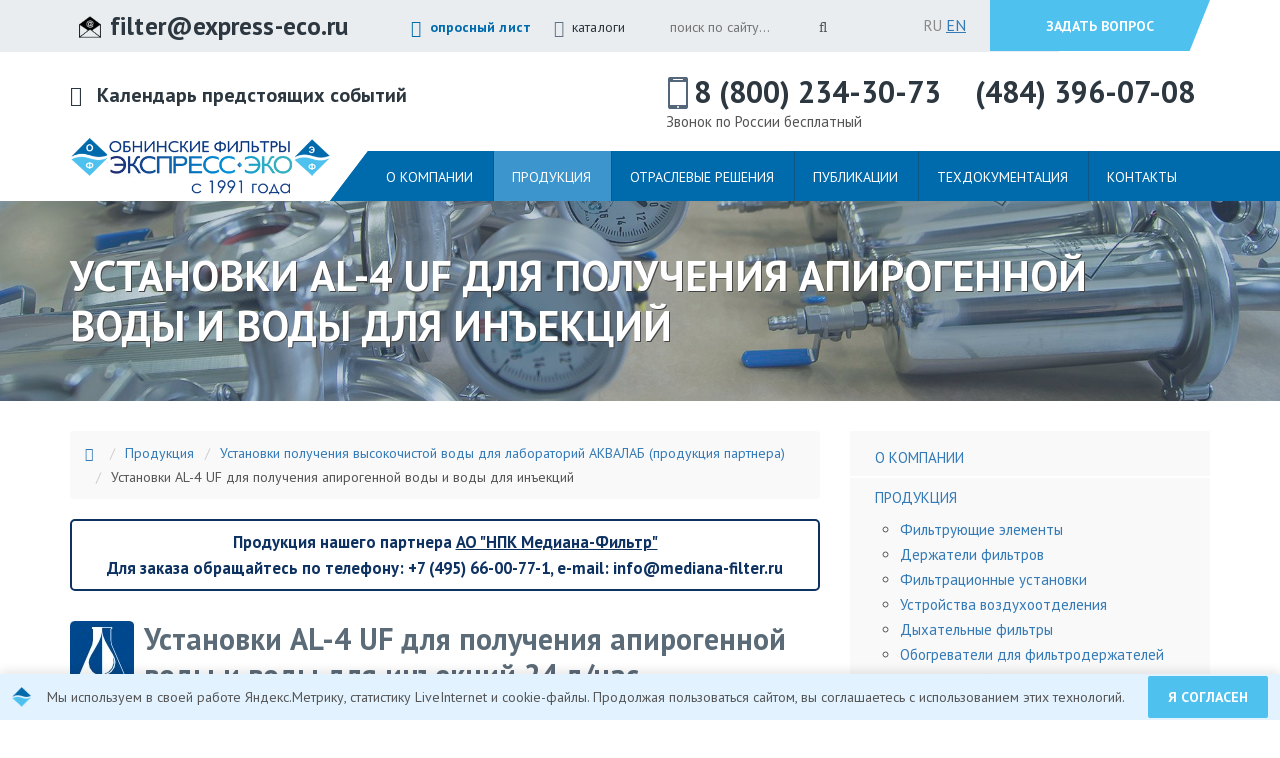

--- FILE ---
content_type: text/html; charset=UTF-8
request_url: https://www.express-eco.ru/catalog/ustanovki_polucheniya_vysokochistoj_vody_dlya_laboratorij_akvalab/al-4_uf
body_size: 18383
content:
<!DOCTYPE html>
<html>
	<head>
	<meta charset="utf-8">
	<meta name="viewport" content="width=device-width, initial-scale=1, maximum-scale=1, user-scalable=no">
	<title>Установки AL-4 UF</title>
	
	<meta name="description" content="" />
	<meta name='yandex-verification' content='434a0fa6f322232a' />
	<meta name="yandex-verification" content="23f88b40272f8071" />
	<meta name="yandex-verification" content="b98b59dc1a5e3592" />
	<meta name="google-site-verification" content="0pT1EV9j1LeRc09FUDdXUWxcJrwA9xdFxClWI11qVpU" />
	<base href="https://www.express-eco.ru/"/>
	<link rel="canonical" href="https://www.express-eco.ru/catalog/ustanovki_polucheniya_vysokochistoj_vody_dlya_laboratorij_akvalab/al-4_uf" />
	<meta property="og:title" content="Установки AL-4 UF"/>
	<meta property="og:description" content=""/>
	<meta property="og:image" content="https://www.express-eco.ru/assets/images/logoru.png"/>
	<link rel="shortcut icon" type="image/x-icon" href="https://www.express-eco.ru/assets/images/favicon.png">
	<link href='https://fonts.googleapis.com/css?family=Ubuntu+Condensed&subset=latin,cyrillic' rel='stylesheet' type='text/css'>
	<link href='https://fonts.googleapis.com/css?family=PT+Sans:400,400italic,700&subset=latin,cyrillic-ext' rel='stylesheet' type='text/css'>
	<link rel="stylesheet" href="https://www.express-eco.ru/assets/css/font-awesome.min.css" />
	<link rel="stylesheet" href="https://www.express-eco.ru/assets/css/bootstrap.css" />
	<link rel="stylesheet" href="https://www.express-eco.ru/assets/css/dropdown.css" />
	<link rel="stylesheet" href="https://www.express-eco.ru/assets/rs-plugin/css/settings.css" />
	<link rel="stylesheet" href="https://www.express-eco.ru/assets/css/owl.carousel.css" />
	<link rel="stylesheet" href="https://www.express-eco.ru/assets/css/global.css" />
	<link rel="stylesheet" href="https://www.express-eco.ru/assets/css/style.css" />
	<link rel="stylesheet" href="https://www.express-eco.ru/assets/css/responsive.css" />
	<link rel="stylesheet" href="https://www.express-eco.ru/assets/css/smart-cookies.css" />
	<link rel="stylesheet" href="https://www.express-eco.ru/assets/css/mystyle.css" />
	<!--<script>
function addLink() {
var body_element = document.getElementsByTagName('body')[0];
var selection;
selection = window.getSelection();
var pagelink = "<p> Источник: <a href="+document.location.href+">"+document.location.href+"</a><br />Все права защищены &copy; www.express-eco.ru</p>";
var copytext = selection + pagelink;
var newdiv = document.createElement('div');
newdiv.style.position='absolute';
newdiv.style.left='-99999px';
body_element.appendChild(newdiv);
newdiv.innerHTML = copytext;
selection.selectAllChildren(newdiv);
window.setTimeout(function() {
body_element.removeChild(newdiv);
},0);
}
document.oncopy = addLink;
</script>-->
</head>
	<body>
		<!-- Loader Starts here -->
		<div class="loader-block">
			<div class="loader">
				Загрузка...
			</div>
		</div>
		<!-- Loader Ends here -->
		<!--Wrapper Section Start Here -->
		<div id="wrapper" class="homepage common-page service-page inner-page-1">
			<!--header Section Start Here -->
			<header id="header" class="header">
	<!-- primary header Start Here -->
	<div class="primary-header">
		<div class="container">
			<div class="row">
				<div class="col-xs-6 col-sm-6">
					<div class="mail">
						<span>
							<img src="assets/images/email-envelope_icon.png" alt="" style="width: 22px;margin: -22px 5px 0 0;" class="hidden-md hidden-sm hidden-xs"/>
							<a class="email-us hidden-sm hidden-xs" href="mailto:filter@express-eco.ru" title="Напишите нам"><strong>filter@express-eco.ru</strong></a>
						</span>
						<span style="padding-left: 50px; margin-top: -10px;"><a href="tehnicheskaya_dokumentaciya/oprosniy_list" title="заполнить опросный лист для подбора оборудования" style="font-weight: bold; color: #006bac;"><i class="fa fa-file-text-o"  style="color: #006bac;"></i>&nbsp;&nbsp;опросный лист</a></span>
						<span style="padding-left: 10px; margin-top: -10px;"><i class="fa fa-book"></i>&nbsp;&nbsp;<a href="tehnicheskaya_dokumentaciya/katalog_produkcii_i_otraslevye_buklety" title="каталог продукции и буклеты">каталоги</a></span>
					</div>
					<div class="top-tel hidden-lg hidden-md hidden-sm">
						<a href="tel:8(800) 234-30-73" title="позвоните нам"><i class="fa fa-phone"></i>&nbsp;&nbsp;8 (800) 234-30-73</a><br/>
						<a href="tel:+7(484) 396-07-08" title="позвоните нам"><i class="fa fa-phone"></i>&nbsp;&nbsp;8 (484) 396-07-08</a><br/>
						<a href="mailto:filter@express-eco.ru" title="напишите нам"><i class="fa fa-envelope-o"></i>&nbsp;&nbsp;filter@express-eco.ru</a><br/>
						<a href="tehnicheskaya_dokumentaciya/oprosniy_list" title="опросный лист для подбора оборудования"><i class="fa fa-file-text-o"></i>&nbsp;&nbsp;опросный лист</a>
					</div>
				</div>
				<div class="col-xs-6 col-sm-6">
					<div class="social-wrap clearfix hidden-sm">
						<form id="ajaxSearch_form" class="search-box" action="search" method="get">
							<fieldset>
								<input type="text" id="search" name="search" placeholder="поиск по сайту&hellip;">       
								<button type="submit"><i class="fa fa-search"></i></button>
							</fieldset>
						</form>
						<a href="contact/send_mail" class="request">задать вопрос</a>
						<ul class="social">
						</ul>
						<ul class="ite-lang">
							<li class="hidden-xs hidden-sm">RU</li>
							<li class="hidden-xs hidden-sm"><a href="https://en.express-eco.ru">EN</a></li>

						</ul>
					</div>
				</div>
			</div>
		</div>
	</div>
	<!-- primary header Ends Here -->
	<!-- main header Starts Here -->
	<div class="main-header">
		<div class="container">
			<div class="row">

				<div class="col-xs-12" >

					<a href="calendar" style="color: #2c3740; font-weight: bold; position: relative; top: 27px; font-size: 20px;" class="hidden-xs"><i class="fa fa-calendar">&nbsp;&nbsp;&nbsp;</i>Календарь предстоящих событий</a>
					<div class="since" style="display: none;">с 1991 года</div>
					<div class="call-us hidden-xs" >
						<ul>

							<li>
								<img src="assets/images/iphone.png" alt="" />

							</li>
							<li>
								<a href="tel:8(800) 234-30-73">8 (800) 234-30-73</a>							
								<br/>
								<span style="font-weight: normal; font-size: 15px; margin-top: 3px; margin-left: -28px; position: relative; top: 5px;">Звонок по России бесплатный</span>
							</li>
							<li>
								&nbsp;&nbsp;
							</li>
							<li>
								<a href="tel:+7(484) 396-07-08">(484) 396-07-08</a>
							</li>

						</ul>
					</div>

				</div>
				<div class="col-xs-12 col-sm-3">
					<a href="/" class="logo"> <img src="assets/images/logoru.png" alt="" title="На главную"/> </a>

				</div>
				<div class="col-xs-12 col-sm-9 custom-nav">
					<nav>
						<div id="cssmenu">
							<ul class="navigation">
<li><a href="/company/" title="Группа Компаний «Обнинские Фильтры»" >О компании</a><ul class="sub-menu">
<li><a href="/company/komanda" title="Команда" >Команда</a></li>
<li><a href="/company/politika_v_otnoshenii_obrabotki_personalnyh_dannyh" title="Политика в отношении обработки персональных данных" >Политика в отношении обработки персональных данных</a></li>
<li class="last"><a href="/company/dannye_o_rezultatah_specialnoj_ocenki_uslovij_truda" title="Данные о результатах специальной оценки условий труда" >Данные о результатах специальной оценки условий труда</a></li>

</ul></li>
<li class="active"><a href="/catalog/" title="Продукция" >Продукция</a><ul class="sub-menu">
<li><a href="/catalog/filtri/" title="Фильтрующие элементы" >Фильтрующие элементы</a><ul class="sub-menu">
<li><a href="/catalog/filtri/filtri_gas/" title="Фильтрующие элементы для фильтрации газов" >Для газов</a></li>
<li class="last"><a href="/catalog/filtri/filtri_zhidkosti/" title="Фильтрующие элементы для фильтрации жидкостей" >Для жидкостей</a></li>

</ul></li>
<li><a href="/catalog/derzh/" title="Держатели фильтров (фильтродержатели)" >Держатели фильтров</a><ul class="sub-menu">
<li><a href="/catalog/derzh/odnopatron" title="Однопатронные фильтродержатели" >Однопатронные фильтродержатели</a></li>
<li><a href="/catalog/derzh/mnogo/" title="Многопатронные фильтродержатели" >Многопатронные фильтродержатели</a></li>
<li><a href="/catalog/derzh/kapsulnye_filtry" title="Капсульные фильтродержатели" >Капсульные фильтродержатели</a></li>
<li><a href="/catalog/derzh/derzhateli_dlya_gazov" title="Фильтродержатели для газов и пара" >Фильтродержатели для газов и пара</a></li>
<li><a href="/catalog/derzh/gazovie" title="Держатели фильтрующих элементов для газов" >Держатели фильтрующих элементов для газов</a></li>
<li class="last"><a href="/catalog/derzh/derzhateli_diskovyh_elementov" title="Держатели дисковых элементов" >Держатели дисковых элементов</a></li>

</ul></li>
<li><a href="/catalog/ustanovki_filtratsionnie/" title="Фильтрационные установки серии &quot;КАСКАД&quot;" >Фильтрационные установки</a><ul class="sub-menu">
<li><a href="/catalog/ustanovki_filtratsionnie/odnokaskadnie_ustanovki" title="Однокаскадные установки фильтрационные" >Однокаскадные</a></li>
<li class="last"><a href="/catalog/ustanovki_filtratsionnie/mnogokaskadnye" title="Многокаскадные фильтрационные установки" >Многокаскадные</a></li>

</ul></li>
<li><a href="/catalog/ustroystva_vozduhootdeleniya" title="Устройства воздухоотделения" >Устройства воздухоотделения</a></li>
<li><a href="/catalog/dyhatelnye_filtry_na_emkosti" title="Дыхательные фильтры, сапуны, фильтры на ёмкости" >Дыхательные фильтры</a></li>
<li><a href="/catalog/obogrevateli_dlya_filtroderzhateley" title="Обогреватели для фильтродержателей" >Обогреватели для фильтродержателей</a></li>
<li><a href="/catalog/poroplasty/" title="Новые российские поропласты" >Новые российские поропласты</a><ul class="sub-menu">
<li><a href="/catalog/poroplasty/ventilyacionnye_peregorodki_iz_poristoj_plenki_ptfe_marki_ecoplen-f" title="Вентиляционные перегородки из пористой пленки ПТФЭ марки &quot;ЭКОПЛЕН-F&quot;" >Вентиляционные перегородки из пористой пленки ПТФЭ марки &quot;ЭКОПЛЕН-F&quot;</a></li>
<li class="last"><a href="/catalog/poroplasty/svetootrazhayushhie_poristye_plenki_ptfe_marki_ecoplen-f" title="Светоотражающие пористые пленки ПТФЭ марки &quot;ЭКОПЛЕН-F&quot;" >Светоотражающие пористые пленки ПТФЭ марки &quot;ЭКОПЛЕН-F&quot;</a></li>

</ul></li>
<li class="active"><a href="/catalog/ustanovki_polucheniya_vysokochistoj_vody_dlya_laboratorij_akvalab/" title="Установки получения высокочистой воды для лабораторий АКВАЛАБ" >Установки получения высокочистой воды для лабораторий АКВАЛАБ (продукция партнера)</a><ul class="sub-menu">
<li><a href="/catalog/ustanovki_polucheniya_vysokochistoj_vody_dlya_laboratorij_akvalab/laboratornye_ustanovki_akvalab_dlya_polucheniya_vody_ii_tipa_proizvoditelnostyu_6_lchas_al-1" title="Установки AL-1 для получения воды II типа производительностью 6 л/час " >Установки AL-1 для получения воды II типа 6 л/час</a></li>
<li><a href="/catalog/ustanovki_polucheniya_vysokochistoj_vody_dlya_laboratorij_akvalab/ustanovki_dlya_polucheniya_apirogennoj_vody_i_vody_dlya_inekcij_6_lchas_al-1uf" title="Установки AL-1UF для получения апирогенной воды и воды для инъекций 6 л/час " >Установки AL-1 UF для получения апирогенной воды и воды для инъекций 6 л/час</a></li>
<li><a href="/catalog/ustanovki_polucheniya_vysokochistoj_vody_dlya_laboratorij_akvalab/laboratornye_ustanovki_akvalab_dlya_polucheniya_vody_i_tipa_proizvoditelnostyu_6_lchas_al-1_plus" title="Установки AL-1 PLUS для получения воды I типа производительностью 6 л/час " >Установки AL-1 PLUS для получения воды I типа 6 л/час</a></li>
<li><a href="/catalog/ustanovki_polucheniya_vysokochistoj_vody_dlya_laboratorij_akvalab/laboratornye_ustanovki_akvalab_dlya_polucheniya_vody_ii_tipa_proizvoditelnostyu_12lchas_al-2" title="Установки AL-2 для получения воды II типа производительностью 12л/час " >Установки AL-2 для получения воды II типа 12л/час </a></li>
<li><a href="/catalog/ustanovki_polucheniya_vysokochistoj_vody_dlya_laboratorij_akvalab/ustanovki_al-2_uf_dlya_polucheniya_apirogennoj_vody_i_vody_dlya_inekcij_12_lchas" title="Установки AL-2 UF для получения апирогенной воды и воды для инъекций 12 л/час" >Установки AL-2 UF для получения апирогенной воды и воды для инъекций 12 л/час</a></li>
<li><a href="/catalog/ustanovki_polucheniya_vysokochistoj_vody_dlya_laboratorij_akvalab/laboratornye_ustanovki_akvalab_dlya_polucheniya_vody_i_tipa_proizvoditelnostyu_12_lchas_al-2_plus" title="Установки AL-2 PLUS для получения воды I типа производительностью 12 л/час" >Установки AL-2 PLUS</a></li>
<li><a href="/catalog/ustanovki_polucheniya_vysokochistoj_vody_dlya_laboratorij_akvalab/ustanovki_al-4_dlya_polucheniya_vody_ii_tipa_proizvoditelnostyu_24_lchas" title="Установки AL-4 для получения воды II типа производительностью 24 л/час" >Установки AL-4 для получения воды II типа 24 л/час</a></li>
<li class="active"><a href="/catalog/ustanovki_polucheniya_vysokochistoj_vody_dlya_laboratorij_akvalab/al-4_uf" title="Установки AL-4 UF для получения апирогенной воды и воды для инъекций " >Установки AL-4 UF для получения апирогенной воды и воды для инъекций</a></li>
<li><a href="/catalog/ustanovki_polucheniya_vysokochistoj_vody_dlya_laboratorij_akvalab/al-4_plus" title="Лабораторные установки АКВАЛАБ для получения воды I типа 24 л/час AL-4 plus" >Установки  AL-4 PLUS для получения воды I типа 24 л/час</a></li>
<li class="last"><a href="/catalog/ustanovki_polucheniya_vysokochistoj_vody_dlya_laboratorij_akvalab/ustanovki_al-4_mobil_dlya_polucheniya_vody_ii_tipa_35-42_lchas" title="Установки AL-4 Mobil для получения воды II типа 35-42 л/час" >Установки AL-4 Mobil для получения воды II типа 35-42 л/час</a></li>

</ul></li>
<li class="last"><a href="/catalog/maski" title="Маски защитные многоразовые" >Маски защитные многоразовые</a></li>

</ul></li>
<li><a href="/solutions/" title="Отраслевые решения" >Отраслевые решения</a><ul class="sub-menu">
<li><a href="/solutions/neftegazovaya/" title="Нефтегазовая промышленность" >Нефтегазовая промышленность</a><ul class="sub-menu">
<li><a href="/solutions/neftegazovaya/gtu" title="Применение термохимически стойких фильтрующих материалов на ГТУ" >Фильтры для ГТУ</a></li>
<li><a href="/solutions/neftegazovaya/filtraciya_turbinnyh_masel" title="Фильтрация турбинных масел" >Фильтрация турбинных масел</a></li>
<li><a href="/solutions/neftegazovaya/filtraciya_poputnogo_gaza" title="Фильтрация попутного газа" >Фильтрация попутного газа</a></li>
<li class="last"><a href="/solutions/neftegazovaya/ustanovka_dyhatelnyh_filtrov_na_emkosti_hraneniya_pitevoj_vody_dlya_vahtovyh_poselkov" title="Установка дыхательных фильтров на емкости хранения питьевой воды для вахтовых поселков" >Питьевая вода для вахтовых поселков</a></li>

</ul></li>
<li><a href="/solutions/energetika" title="Энергетика" >Энергетика</a></li>
<li><a href="/solutions/himiya/" title="Фильтрация в химической промышленности" >Химическая промышленность</a><ul class="sub-menu">
<li class="last"><a href="/solutions/himiya/filtratsia_silnozagryaznennih" title="Установки для фильтрации сильнозагрязненных жидкостей (Аналог фильтров - сепараторов)" >Очистка сильнозагрязненных жидкостей</a></li>

</ul></li>
<li><a href="/solutions/neftepererabatyvaushaya" title="Нефтеперерабатывающая промышленность" >Нефтеперерабатывающая промышленность</a></li>
<li><a href="/solutions/mashinostroenie" title="Машиностроение" >Машиностроение</a></li>
<li><a href="/solutions/mikroelektronika_priborostroenie" title="Микроэлектроника и приборостроение" >Микроэлектроника и приборостроение</a></li>
<li><a href="/solutions/farmatsevticheskaya/" title="Медицинские и лабораторные фильтры" >Фармацевтическая промышленность</a><ul class="sub-menu">
<li><a href="/solutions/farmatsevticheskaya/predvaritelnaya_i_sterilizuyushhaya_filtraciya_szhatyh_gazov" title="Предварительная и стерилизующая фильтрация сжатых газов" >Предварительная и стерилизующая фильтрация сжатых газов</a></li>
<li><a href="/solutions/farmatsevticheskaya/filtraciya_para" title="Фильтрация пара" >Фильтрация пара</a></li>
<li><a href="/solutions/farmatsevticheskaya/filtraciya_othodyashhih_gazov_i_filtry_dyhaniya" title="Фильтрация отходящих газов и фильтры дыхания" >Фильтрация отходящих газов и фильтры дыхания</a></li>
<li><a href="/solutions/farmatsevticheskaya/predvaritelnaya_filtraciya_zhidkostej" title="Предварительная фильтрация жидкостей" >Предварительная фильтрация жидкостей</a></li>
<li><a href="/solutions/farmatsevticheskaya/finishnaya_i_sterilizuyushhaya_filtraciya_zhidkostej" title="Финишная и стерилизующая фильтрация жидкостей" >Финишная и стерилизующая фильтрация жидкостей</a></li>
<li><a href="/solutions/farmatsevticheskaya/filtratsia_biosintez" title="Фильтрация продуктов биосинтеза" >Фильтрация продуктов биосинтеза</a></li>
<li><a href="/solutions/farmatsevticheskaya/filtratsia_galenovih" title="Фильтрация галеновых препаратов" >Фильтрация галеновых препаратов</a></li>
<li class="last"><a href="/solutions/farmatsevticheskaya/farmatsevticheskaya_voda" title="Фильтрация воды на ампуло- и флакономоечных машинах" >Фильтрация воды на ампуло- и флакономоечных машинах</a></li>

</ul></li>
<li><a href="/solutions/filtratsia_parfum" title="Фильтрация в парфюмерной промышленности" >Парфюмерная промышленность</a></li>
<li><a href="/solutions/pishevaya/" title="Промышленные фильтры для пищевой отрасли" >Пищевая промышленность</a><ul class="sub-menu">
<li><a href="/solutions/pishevaya/kontrolnaya_filtratsia_vodok" title="Фильтры для водки" >Фильтрация водки</a></li>
<li><a href="/solutions/pishevaya/kontrolnaya_filtratsia_konyakov" title="Контрольная фильтрация коньяков и бренди" >Фильтрация коньяков и бренди</a></li>
<li><a href="/solutions/pishevaya/filtratsia_vin_pered_rozlivom" title="Промышленные фильтры для вина" >Фильтрация вин</a></li>
<li><a href="/solutions/pishevaya/filtratsia_piva" title="Промышленные фильтры для пива" >Фильтрация пива</a></li>
<li><a href="/solutions/pishevaya/filtratsiya_kvasa" title="Фильтрация кваса на предприятиях малой и средней мощности" >Фильтрация кваса</a></li>
<li><a href="/solutions/pishevaya/filtratsia_vod" title="Промышленные фильтры для воды" >Фильтрация воды</a></li>
<li><a href="/solutions/pishevaya/filtratsia_napitkov" title="Фильтрация слабоалкогольных и безалкогольных напитков" >Фильтрация напитков</a></li>
<li><a href="/solutions/pishevaya/filtratsia_gaza" title="Фильтрация газообразных сред. Фильтры для пара, воздуха и газа" >Фильтрация газов</a></li>
<li><a href="/solutions/pishevaya/ochistka_servisnyh_sred" title="Очистка технологических газов и сервисных сред" >Очистка сервисных сред</a></li>
<li class="last"><a href="/solutions/pishevaya/filtratsiya_saharnogo_siropa" title="Фильтрация сахарного сиропа" >Фильтрация сахарного сиропа</a></li>

</ul></li>
<li class="last"><a href="/solutions/filtracia_industrialnyh_transformatornyh_turbinnyh_masel" title="Фильтрация индустриальных масел" >Фильтрация масел</a></li>

</ul></li>
<li><a href="/publications/" title="Публикации" >Публикации</a></li>
<li><a href="/tehnicheskaya_dokumentaciya/" title="Техническая документация" >Техдокументация</a><ul class="sub-menu">
<li><a href="/tehnicheskaya_dokumentaciya/oprosniy_list" title="Опросный лист" >Опросный лист</a></li>
<li><a href="/tehnicheskaya_dokumentaciya/order" title="Заказ" >Сделать заказ</a></li>
<li><a href="/tehnicheskaya_dokumentaciya/katalog_produkcii_i_otraslevye_buklety" title="Каталог продукции и отраслевые буклеты" >Каталог продукции и отраслевые буклеты</a></li>
<li><a href="/tehnicheskaya_dokumentaciya/sertifikaty" title="Сертификаты и декларации" >Сертификаты и декларации</a></li>
<li><a href="assets/files/tehnicheskie_harakteristiki_filtroelementov.pdf" title="Технические характеристики фильтроэлементов" target=_blank>Технические характеристики фильтроэлементов</a></li>
<li><a href="/tehnicheskaya_dokumentaciya/tehnologicheskie_shemy" title="Технологические схемы" >Технологические схемы</a></li>
<li><a href="/tehnicheskaya_dokumentaciya/konstruktivnoe_ispolnenie_i_tipy_adapterov_filtruyushhih_elementov" title="Конструктивное исполнение и типы адаптеров фильтрующих элементов" >Конструктивное исполнение и типы адаптеров фильтрующих элементов</a></li>
<li><a href="/tehnicheskaya_dokumentaciya/klassifikaciya_i_markirovka_produkcii" title="Классификация и маркировка продукции" >Классификация и маркировка продукции</a></li>
<li><a href="/tehnicheskaya_dokumentaciya/new_marks" title="Соответствие старых и новых маркировок фильтрующих элементов" >Новые маркировки и марки</a></li>
<li><a href="/tehnicheskaya_dokumentaciya/himicheskaya_sovmestimost" title="Таблица химической совместимости сред с фильтрующими элементами и материалами уплотнений" >Таблица химической совместимости</a></li>
<li class="last"><a href="/tehnicheskaya_dokumentaciya/tracking_dl" title="Трэкинг Деловых Линий" >Трэкинг Деловых Линий</a></li>

</ul></li>
<li class="last"><a href="/contact/" title="Контактная информация и схема проезда" >Контакты</a><ul class="sub-menu">
<li><a href="/contact/send_mail" title="Форма обратной связи" >Задать вопрос</a></li>
<li><a href="/contact/dealers" title="Наши дилеры" >Наши дилеры</a></li>
<li><a href="/contact/nashi_partnery" title="Наши партнеры" >Наши партнеры</a></li>
<li><a href="/contact/shema_proezda_na_proizvodstvo_i_sklad" title="Схема проезда на производство и склад" >Схема проезда на производство и склад</a></li>
<li class="last"><a href="/contact/nashi_rekvizity_edo" title="Наши реквизиты ЭДО" target=_blank>Реквизиты ЭДО</a></li>

</ul></li>

</ul>
						</div>
					</nav>
					<div class="nav-icon">
						<span></span>
						<span></span>
						<span></span>
					</div>
				</div>
			</div>
		</div>
	</div>
	<!-- main header Ends Here -->
</header>
			<!--header Section ends Here -->
			<!--banner Section starts Here -->
			<div class="banner service-banner spacetop">
				<div class="banner-image-plane parallax">
					<div class="dop-bg"></div>
				</div>
				<div class="banner-text">
					<div class="container">
						<div class="row">
							<div class="col-xs-12">
								<h1>Установки AL-4 UF для получения апирогенной воды и воды для инъекций </h1>
							</div>
						</div>
					</div>
				</div>
			</div>

			<!--banner Section ends Here -->
			<!--Section area starts Here -->
			<section id="section">
				<!--Section box starts Here -->
				<div class="section">
					<div class="inner-body">
						<div class="container">

							<div class="row">
								<div class="col-md-8 col-xs-12">
									<ol class="breadcrumb" itemscope itemtype="http://schema.org/BreadcrumbList">
	<li itemprop="itemListElement" itemscope itemtype="http://schema.org/ListItem"><meta itemprop="position" content="1" />
	<a href="https://www.express-eco.ru/" itemprop="item" class="icon icon-home"><span itemprop="name"><i class="fa fa-home"></i> <b>Главная</b></span></a>
</li><li itemprop="itemListElement" itemscope itemtype="http://schema.org/ListItem"><meta itemprop="position" content="2" />
	<a href="https://www.express-eco.ru/catalog/" itemprop="item">
		<span itemprop="name">Продукция</span>
	</a>
</li><li itemprop="itemListElement" itemscope itemtype="http://schema.org/ListItem"><meta itemprop="position" content="3" />
	<a href="https://www.express-eco.ru/catalog/ustanovki_polucheniya_vysokochistoj_vody_dlya_laboratorij_akvalab/" itemprop="item">
		<span itemprop="name">Установки получения высокочистой воды для лабораторий АКВАЛАБ (продукция партнера)</span>
	</a>
</li><li itemprop="itemListElement" itemscope itemtype="http://schema.org/ListItem">
	<meta itemprop="position" content="4" />
	<span itemprop="name">Установки AL-4 UF для получения апирогенной воды и воды для инъекций</span>
</li>
</ol>
									
									<p style="border: 2px solid #0d3160; color: #0d3160; font-size: 110%; font-weight: bold; text-align: center; padding: 8px 16px; border-radius: 5px;">Продукция нашего партнера <a style="text-decoration: underline; color: #0d3160;" href="https://www.mediana-filter.ru/" target="_blank">АО "НПК Медиана-Фильтр"</a><br />Для заказа обращайтесь по телефону: +7 (495) 66-00-77-1, e-mail: info@mediana-filter.ru</p>
<h2><img style="float: left; margin-right: 10px;" src="assets/images/catalog/aqualab/aqualabico.jpg" alt="" width="64" height="65" />Установки AL-4 UF для получения апирогенной воды и воды для инъекций 24&nbsp;л/час</h2>
<p><img style="float: right; margin-left: 10px;" title="Установки для получения апирогенной воды и воды для инъекций AL-4 UF" src="assets/.thumbs/images/catalog/aqualab/al4-uf.jpg" alt="Установки для получения апирогенной воды и воды для инъекций AL-4 UF" width="118" height="150" /></p>
<h3>Соответствует методам</h3>
<ul>
<li>ФС.2.2.0019.15 1 &laquo;Вода для инъекций&raquo;;</li>
<li>EP 8.0 изд. 2014 &laquo;Вода для инъекций&raquo;</li>
</ul>
<h3>Назначение:&nbsp;</h3>
<p><strong>Получение 24 л/час апирогенной воды и воды для инъекций.</strong></p>
<h3>Описание:</h3>
<p>Установки разработаны специально для получения апирогенной воды и воды для инъекций, для использования в микробиологии, молекулярной биологии, биотехнологии.</p>
<h3>Принцип действия:</h3>
<p>Водопроводная вода подаётся в блок предварительной очистки на механический фильтр, на котором из воды удаляются механические частицы размером более 5 мкм. Далее на фильтре с активированным углём из воды удаляются остаточный хлор и органика. После этого вода проходит через мембранный блок, где происходит основное обессоливание. В мембранном блоке поток исходной воды делится на фильтрат &ndash; обессоленную воду, и концентрат &ndash; воду, обогащённую растворёнными солями. Концентрат сбрасывается в канализацию. Фильтрат направляется в ионообменный блок на картриджи с ионитом смешанного действия MBC, где происходит доочистка воды от остаточных растворённых солей. После ионообменного обессоливания вода проходит стерилизацию на установке УФ-обеззараживания под действием ультрафиолетового излучения с длинами волн 185 и 254 нм. Финишная стерилизация происходит на ультрафильтрационной мембране.</p>
<h3>Технические характеристики:</h3>
<table class="table table-bordered table-striped table-hover" style="width: 100%;" cellspacing="0" cellpadding="0">
<tbody>
<tr>
<td valign="top" width="59%">
<p><b>Характеристики</b></p>
</td>
<td valign="top" width="40%">
<p align="center"><b>AL-</b><b>4</b><b> UF</b></p>
</td>
</tr>
<tr>
<td valign="top" width="59%">
<p>Производительность, л/ч</p>
</td>
<td valign="top" width="40%">
<p style="text-align: center;">24</p>
</td>
</tr>
<tr>
<td valign="top" width="59%">
<p>Габариты, мм (ДхВхГ)</p>
</td>
<td valign="top" width="40%">
<p align="center">710х540х320</p>
</td>
</tr>
<tr>
<td valign="top" width="59%">
<p>Масса (без воды), кг</p>
</td>
<td valign="top" width="40%">
<p align="center">до 30</p>
</td>
</tr>
<tr>
<td valign="top" width="59%">
<p>Напряжение рабочее, В</p>
</td>
<td valign="top" width="40%">
<p align="center">~220 (50 Гц)</p>
</td>
</tr>
<tr>
<td valign="top" width="59%">
<p>Мощность потребляемая, Вт</p>
</td>
<td valign="top" width="40%">
<p align="center">до 100</p>
</td>
</tr>
</tbody>
</table>
<h3>Параметры очищенной воды</h3>
<table class="table table-bordered table-striped table-hover" cellspacing="0" cellpadding="0">
<tbody>
<tr>
<td valign="top" width="452">
<p><strong>Показатель</strong></p>
</td>
<td valign="top" width="319">
<p style="text-align: center;"><strong>Значение</strong></p>
</td>
</tr>
<tr>
<td valign="top" width="452">
<p>Удельная электропроводность, мкСм/см</p>
</td>
<td valign="top" width="319">
<p align="center">1,3</p>
</td>
</tr>
<tr>
<td valign="top" width="452">
<p>Колониеобразующие единицы, не более, КОЕ/100 мл</p>
</td>
<td valign="top" width="319">
<p align="center">10</p>
</td>
</tr>
<tr>
<td valign="top" width="452">
<p>Бактериальные эндотоксины, не более, ЕЭ/мл</p>
</td>
<td valign="top" width="319">
<p align="center">0,25</p>
</td>
</tr>
<tr>
<td valign="top" width="452">
<p>Общий органический углерод, не более, мг/л</p>
</td>
<td valign="top" width="319">
<p align="center">0,50</p>
</td>
</tr>
<tr>
<td valign="top" width="452">
<p>Пирогенность</p>
</td>
<td valign="top" width="319">
<p align="center">Апирогенная (бактериальный&nbsp; метод)</p>
</td>
</tr>
</tbody>
</table>
<h3>Дополнительное оборудование:</h3>
<ul>
<li>система умягчения SFS Mini;</li>
<li>система обезжелезивания MLS Mini;</li>
<li>система хранения очищенной воды напорная;</li>
<li>система хранения очищенной воды безнапорная;</li>
<li>система раздачи;</li>
<li>станция химической очистки СХО 5-1.</li>
</ul>
<p><img title="Установки для получения апирогенной воды и воды для инъекций AL-4 UF" src="assets/images/catalog/aqualab/al4-uf.jpg" alt="Установки для получения апирогенной воды и воды для инъекций AL-4 UF" width="554" height="705" /></p>
<p>Технология быстрой замены фильтрующих картриджей &nbsp;&nbsp;&nbsp;<img src="assets/images/catalog/aqualab/twistlock.jpg" alt="" width="45" height="45" /></p>
<p><img src="assets/images/catalog/aqualab/5mcm.jpg" alt="" width="45" height="45" />&nbsp;&nbsp;&nbsp;<img src="assets/images/catalog/aqualab/cl2.jpg" alt="" width="46" height="45" />&nbsp;&nbsp;&nbsp;<img src="assets/images/catalog/aqualab/r0.jpg" alt="" width="46" height="45" />&nbsp;&nbsp;&nbsp;<img src="assets/images/catalog/aqualab/hoh.jpg" alt="" width="46" height="45" />&nbsp;&nbsp;&nbsp;<img src="assets/images/catalog/aqualab/uv.jpg" alt="" width="47" height="46" />&nbsp;&nbsp;&nbsp;<img src="assets/images/catalog/aqualab/uf.jpg" alt="" width="67" height="47" />&nbsp;&nbsp;&nbsp;<img src="assets/images/catalog/aqualab/02mm.jpg" alt="" width="47" height="46" /></p>
								</div>
								<div class="col-md-4 col-xs-12">
									<div class="sidebar-container">
										<ul class="sidebar">
<li class="sidebar-parent"><a href="/company/" title="Группа Компаний «Обнинские Фильтры»" >О компании</a><ul>
<li><a href="/company/komanda" title="Команда" >Команда</a></li>
<li><a href="/company/politika_v_otnoshenii_obrabotki_personalnyh_dannyh" title="Политика в отношении обработки персональных данных" >Политика в отношении обработки персональных данных</a></li>
<li class="last"><a href="/company/dannye_o_rezultatah_specialnoj_ocenki_uslovij_truda" title="Данные о результатах специальной оценки условий труда" >Данные о результатах специальной оценки условий труда</a></li>

</ul></li>
<li class="active sidebar-parent"><a href="/catalog/" title="Продукция" >Продукция</a><ul>
<li class="sidebar-parent"><a href="/catalog/filtri/" title="Фильтрующие элементы" >Фильтрующие элементы</a><ul>
<li class="sidebar-parent"><a href="/catalog/filtri/filtri_gas/" title="Фильтрующие элементы для фильтрации газов" >Для газов</a><ul>
<li><a href="/catalog/filtri/filtri_gas/ecoplast-f-g" title="Фильтрующий элемент Экопласт-F-G" >Экопласт-F-G (ЭФП-100...)</a></li>
<li><a href="/catalog/filtri/filtri_gas/ecoplast-pe-g" title="Фильтрующий элемент Экопласт-PE-G" >Экопласт-PE-G (ЭФП-101...)</a></li>
<li><a href="/catalog/filtri/filtri_gas/ecoplast-fep-f" title="Фильтрующие элементы ЭКОПЛАСТ-ФЭП-F" >Экопласт-ФЭП-F (ЭФП-110...)</a></li>
<li><a href="/catalog/filtri/filtri_gas/ecoplast-fep-pe" title="Фильтрующие элементы ЭКОПЛАСТ ФЭП-PE" >Экопласт ФЭП-PE (ЭФП-111...)</a></li>
<li><a href="/catalog/filtri/filtri_gas/ecosteel-g" title="Фильтрующие элементы Экостил-G" >Экостил-G (ЭФП-202, 222...)</a></li>
<li><a href="/catalog/filtri/filtri_gas/ecosorb-g" title="Фильтрующий элемент Экосорб-G" >Экосорб-G (ЭФП-312...)</a></li>
<li><a href="/catalog/filtri/filtri_gas/ecoplen-f-g" title="Фильтрующие элементы Экоплен-F-G" >Экоплен-F-G (ЭФП-400...)</a></li>
<li><a href="/catalog/filtri/filtri_gas/ecoplen-pe-g" title="Фильтрующие элементы Экоплен-PE-G" >Экоплен-PE-G (ЭФП-401...)</a></li>
<li><a href="/catalog/filtri/filtri_gas/ecopor-f-g" title="Фильтрующий элемент Экопор-F-G" >Экопор-F-G (ЭФП-525...)</a></li>
<li class="last"><a href="/catalog/filtri/filtri_gas/ecopor-f-g-m" title="Фильтрующий элемент Экопор-F-G-M" >Экопор-F-G-M (ЭФП-525...М)</a></li>

</ul></li>
<li class="last sidebar-parent"><a href="/catalog/filtri/filtri_zhidkosti/" title="Фильтрующие элементы для фильтрации жидкостей" >Для жидкостей</a><ul>
<li><a href="/catalog/filtri/filtri_zhidkosti/ecoplast-f" title="Фильтрующие элементы Экопласт-F" >Экопласт-F (ЭФП-100...)</a></li>
<li><a href="/catalog/filtri/filtri_zhidkosti/ecoplast-pe" title="Фильтрующие элементы Экопласт-PE" >Экопласт-PE (ЭФП-101...)</a></li>
<li><a href="/catalog/filtri/filtri_zhidkosti/ecoplast-pp" title="Фильтрующие элементы Экопласт-PP" >Экопласт-PP (ЭФП-103...)</a></li>
<li><a href="/catalog/filtri/filtri_zhidkosti/ecoplast-fep-f" title="Фильтрующие элементы ЭКОПЛАСТ-ФЭП-F" >Экопласт-ФЭП-F (ЭФП-110...)</a></li>
<li><a href="/catalog/filtri/filtri_zhidkosti/ecoplast-fep-pe-l" title="Фильтрующие элементы ЭКОПЛАСТ ФЭП-PE-L" >Экопласт ФЭП-PE-L (ЭФП-111...)</a></li>
<li><a href="/catalog/filtri/filtri_zhidkosti/ecosteel" title="Нержавеющие фильтры Экостил" >Экостил (ЭФП-202, 222...)</a></li>
<li><a href="/catalog/filtri/filtri_zhidkosti/ecosorb" title="Фитрующие элементы Экосорб" >Экосорб (ЭФП-312...)</a></li>
<li><a href="/catalog/filtri/filtri_zhidkosti/ecoplen-f" title="Фильтрующие элементы Экоплен-F" >Экоплен-F (ЭФП-400...)</a></li>
<li><a href="/catalog/filtri/filtri_zhidkosti/ecoplen-pe" title="Фильтрующие элементы ЭКОПЛЕН-PE" >Экоплен-PE (ЭФП-401...)</a></li>
<li><a href="/catalog/filtri/filtri_zhidkosti/ecoplen-pp" title="Фильтрующие элементы Экоплен-PP" >Экоплен-PP (ЭФП-403)</a></li>
<li><a href="/catalog/filtri/filtri_zhidkosti/ecostek" title="Экостек – фильтрующие элементы на основе стекловолокна" >Экостек (ЭФП-404...)</a></li>
<li><a href="/catalog/filtri/filtri_zhidkosti/ecopor-pa" title="Фильтрующие элементы Экопор-PA" >Экопор-PA (ЭФП-535...)</a></li>
<li><a href="/catalog/filtri/filtri_zhidkosti/ecopor-pa-l-mz" title="Фильтрующие элементы Экопор-PA-L-MZ" >Экопор-PA-L-MZ (ЭФП-535...MZ)</a></li>
<li><a href="/catalog/filtri/filtri_zhidkosti/ecopor-pes" title="Фильтрующие элементы Экопор-PES" >Экопор-PES (ЭФП-555...)</a></li>
<li><a href="/catalog/filtri/filtri_zhidkosti/ecopor-pes-m_i_ecopor-pes-ma" title="Экопор-PES-M и Экопор-PES-MА" >Экопор-PES-M, MА (ЭФП-555-М, МА)</a></li>
<li><a href="/catalog/filtri/filtri_zhidkosti/ecoplen-pe-n" title="Фильтрующие элементы Экоплен-PE-H" >Экоплен-PE-H (ЭФП-601...)</a></li>
<li><a href="/catalog/filtri/filtri_zhidkosti/ecoplen-pe-k" title="Фильтрующие элементы Экоплен-PE-K" >Экоплен-PE-K (ЭФП-701...)</a></li>
<li class="last"><a href="/catalog/filtri/filtri_zhidkosti/eco-vk" title="Катионообменные колонки ЭКО-ВК марки ЭФП-812-К(В)" >ЭКО-ВК (ЭФП-812...)</a></li>

</ul></li>

</ul></li>
<li class="sidebar-parent"><a href="/catalog/derzh/" title="Держатели фильтров (фильтродержатели)" >Держатели фильтров</a><ul>
<li><a href="/catalog/derzh/odnopatron" title="Однопатронные фильтродержатели" >Однопатронные фильтродержатели</a></li>
<li class="sidebar-parent"><a href="/catalog/derzh/mnogo/" title="Многопатронные фильтродержатели" >Многопатронные фильтродержатели</a><ul>
<li class="last"><a href="/catalog/derzh/mnogo/mnogopatronnyj_derzhatel_dlya_agressivnyh_zhidkostej" title="Многопатронный держатель для агрессивных жидкостей" >Многопатронный держатель для агрессивных жидкостей</a></li>

</ul></li>
<li><a href="/catalog/derzh/kapsulnye_filtry" title="Капсульные фильтродержатели" >Капсульные фильтродержатели</a></li>
<li><a href="/catalog/derzh/derzhateli_dlya_gazov" title="Фильтродержатели для газов и пара" >Фильтродержатели для газов и пара</a></li>
<li><a href="/catalog/derzh/gazovie" title="Держатели фильтрующих элементов для газов" >Держатели фильтрующих элементов для газов</a></li>
<li class="last"><a href="/catalog/derzh/derzhateli_diskovyh_elementov" title="Держатели дисковых элементов" >Держатели дисковых элементов</a></li>

</ul></li>
<li class="sidebar-parent"><a href="/catalog/ustanovki_filtratsionnie/" title="Фильтрационные установки серии &quot;КАСКАД&quot;" >Фильтрационные установки</a><ul>
<li><a href="/catalog/ustanovki_filtratsionnie/odnokaskadnie_ustanovki" title="Однокаскадные установки фильтрационные" >Однокаскадные</a></li>
<li class="last"><a href="/catalog/ustanovki_filtratsionnie/mnogokaskadnye" title="Многокаскадные фильтрационные установки" >Многокаскадные</a></li>

</ul></li>
<li><a href="/catalog/ustroystva_vozduhootdeleniya" title="Устройства воздухоотделения" >Устройства воздухоотделения</a></li>
<li><a href="/catalog/dyhatelnye_filtry_na_emkosti" title="Дыхательные фильтры, сапуны, фильтры на ёмкости" >Дыхательные фильтры</a></li>
<li><a href="/catalog/obogrevateli_dlya_filtroderzhateley" title="Обогреватели для фильтродержателей" >Обогреватели для фильтродержателей</a></li>
<li class="sidebar-parent"><a href="/catalog/poroplasty/" title="Новые российские поропласты" >Новые российские поропласты</a><ul>
<li><a href="/catalog/poroplasty/ventilyacionnye_peregorodki_iz_poristoj_plenki_ptfe_marki_ecoplen-f" title="Вентиляционные перегородки из пористой пленки ПТФЭ марки &quot;ЭКОПЛЕН-F&quot;" >Вентиляционные перегородки из пористой пленки ПТФЭ марки &quot;ЭКОПЛЕН-F&quot;</a></li>
<li class="last"><a href="/catalog/poroplasty/svetootrazhayushhie_poristye_plenki_ptfe_marki_ecoplen-f" title="Светоотражающие пористые пленки ПТФЭ марки &quot;ЭКОПЛЕН-F&quot;" >Светоотражающие пористые пленки ПТФЭ марки &quot;ЭКОПЛЕН-F&quot;</a></li>

</ul></li>
<li class="active sidebar-parent"><a href="/catalog/ustanovki_polucheniya_vysokochistoj_vody_dlya_laboratorij_akvalab/" title="Установки получения высокочистой воды для лабораторий АКВАЛАБ" >Установки получения высокочистой воды для лабораторий АКВАЛАБ (продукция партнера)</a><ul>
<li><a href="/catalog/ustanovki_polucheniya_vysokochistoj_vody_dlya_laboratorij_akvalab/laboratornye_ustanovki_akvalab_dlya_polucheniya_vody_ii_tipa_proizvoditelnostyu_6_lchas_al-1" title="Установки AL-1 для получения воды II типа производительностью 6 л/час " >Установки AL-1 для получения воды II типа 6 л/час</a></li>
<li><a href="/catalog/ustanovki_polucheniya_vysokochistoj_vody_dlya_laboratorij_akvalab/ustanovki_dlya_polucheniya_apirogennoj_vody_i_vody_dlya_inekcij_6_lchas_al-1uf" title="Установки AL-1UF для получения апирогенной воды и воды для инъекций 6 л/час " >Установки AL-1 UF для получения апирогенной воды и воды для инъекций 6 л/час</a></li>
<li><a href="/catalog/ustanovki_polucheniya_vysokochistoj_vody_dlya_laboratorij_akvalab/laboratornye_ustanovki_akvalab_dlya_polucheniya_vody_i_tipa_proizvoditelnostyu_6_lchas_al-1_plus" title="Установки AL-1 PLUS для получения воды I типа производительностью 6 л/час " >Установки AL-1 PLUS для получения воды I типа 6 л/час</a></li>
<li><a href="/catalog/ustanovki_polucheniya_vysokochistoj_vody_dlya_laboratorij_akvalab/laboratornye_ustanovki_akvalab_dlya_polucheniya_vody_ii_tipa_proizvoditelnostyu_12lchas_al-2" title="Установки AL-2 для получения воды II типа производительностью 12л/час " >Установки AL-2 для получения воды II типа 12л/час </a></li>
<li><a href="/catalog/ustanovki_polucheniya_vysokochistoj_vody_dlya_laboratorij_akvalab/ustanovki_al-2_uf_dlya_polucheniya_apirogennoj_vody_i_vody_dlya_inekcij_12_lchas" title="Установки AL-2 UF для получения апирогенной воды и воды для инъекций 12 л/час" >Установки AL-2 UF для получения апирогенной воды и воды для инъекций 12 л/час</a></li>
<li><a href="/catalog/ustanovki_polucheniya_vysokochistoj_vody_dlya_laboratorij_akvalab/laboratornye_ustanovki_akvalab_dlya_polucheniya_vody_i_tipa_proizvoditelnostyu_12_lchas_al-2_plus" title="Установки AL-2 PLUS для получения воды I типа производительностью 12 л/час" >Установки AL-2 PLUS</a></li>
<li><a href="/catalog/ustanovki_polucheniya_vysokochistoj_vody_dlya_laboratorij_akvalab/ustanovki_al-4_dlya_polucheniya_vody_ii_tipa_proizvoditelnostyu_24_lchas" title="Установки AL-4 для получения воды II типа производительностью 24 л/час" >Установки AL-4 для получения воды II типа 24 л/час</a></li>
<li class="active"><span>Установки AL-4 UF для получения апирогенной воды и воды для инъекций</span></li>
<li><a href="/catalog/ustanovki_polucheniya_vysokochistoj_vody_dlya_laboratorij_akvalab/al-4_plus" title="Лабораторные установки АКВАЛАБ для получения воды I типа 24 л/час AL-4 plus" >Установки  AL-4 PLUS для получения воды I типа 24 л/час</a></li>
<li class="last"><a href="/catalog/ustanovki_polucheniya_vysokochistoj_vody_dlya_laboratorij_akvalab/ustanovki_al-4_mobil_dlya_polucheniya_vody_ii_tipa_35-42_lchas" title="Установки AL-4 Mobil для получения воды II типа 35-42 л/час" >Установки AL-4 Mobil для получения воды II типа 35-42 л/час</a></li>

</ul></li>
<li class="last"><a href="/catalog/maski" title="Маски защитные многоразовые" >Маски защитные многоразовые</a></li>

</ul></li>
<li class="sidebar-parent"><a href="/solutions/" title="Отраслевые решения" >Отраслевые решения</a><ul>
<li class="sidebar-parent"><a href="/solutions/neftegazovaya/" title="Нефтегазовая промышленность" >Нефтегазовая промышленность</a><ul>
<li><a href="/solutions/neftegazovaya/gtu" title="Применение термохимически стойких фильтрующих материалов на ГТУ" >Фильтры для ГТУ</a></li>
<li><a href="/solutions/neftegazovaya/filtraciya_turbinnyh_masel" title="Фильтрация турбинных масел" >Фильтрация турбинных масел</a></li>
<li><a href="/solutions/neftegazovaya/filtraciya_poputnogo_gaza" title="Фильтрация попутного газа" >Фильтрация попутного газа</a></li>
<li class="last"><a href="/solutions/neftegazovaya/ustanovka_dyhatelnyh_filtrov_na_emkosti_hraneniya_pitevoj_vody_dlya_vahtovyh_poselkov" title="Установка дыхательных фильтров на емкости хранения питьевой воды для вахтовых поселков" >Питьевая вода для вахтовых поселков</a></li>

</ul></li>
<li><a href="/solutions/energetika" title="Энергетика" >Энергетика</a></li>
<li class="sidebar-parent"><a href="/solutions/himiya/" title="Фильтрация в химической промышленности" >Химическая промышленность</a><ul>
<li class="last"><a href="/solutions/himiya/filtratsia_silnozagryaznennih" title="Установки для фильтрации сильнозагрязненных жидкостей (Аналог фильтров - сепараторов)" >Очистка сильнозагрязненных жидкостей</a></li>

</ul></li>
<li><a href="/solutions/neftepererabatyvaushaya" title="Нефтеперерабатывающая промышленность" >Нефтеперерабатывающая промышленность</a></li>
<li><a href="/solutions/mashinostroenie" title="Машиностроение" >Машиностроение</a></li>
<li><a href="/solutions/mikroelektronika_priborostroenie" title="Микроэлектроника и приборостроение" >Микроэлектроника и приборостроение</a></li>
<li class="sidebar-parent"><a href="/solutions/farmatsevticheskaya/" title="Медицинские и лабораторные фильтры" >Фармацевтическая промышленность</a><ul>
<li><a href="/solutions/farmatsevticheskaya/predvaritelnaya_i_sterilizuyushhaya_filtraciya_szhatyh_gazov" title="Предварительная и стерилизующая фильтрация сжатых газов" >Предварительная и стерилизующая фильтрация сжатых газов</a></li>
<li><a href="/solutions/farmatsevticheskaya/filtraciya_para" title="Фильтрация пара" >Фильтрация пара</a></li>
<li><a href="/solutions/farmatsevticheskaya/filtraciya_othodyashhih_gazov_i_filtry_dyhaniya" title="Фильтрация отходящих газов и фильтры дыхания" >Фильтрация отходящих газов и фильтры дыхания</a></li>
<li><a href="/solutions/farmatsevticheskaya/predvaritelnaya_filtraciya_zhidkostej" title="Предварительная фильтрация жидкостей" >Предварительная фильтрация жидкостей</a></li>
<li><a href="/solutions/farmatsevticheskaya/finishnaya_i_sterilizuyushhaya_filtraciya_zhidkostej" title="Финишная и стерилизующая фильтрация жидкостей" >Финишная и стерилизующая фильтрация жидкостей</a></li>
<li><a href="/solutions/farmatsevticheskaya/filtratsia_biosintez" title="Фильтрация продуктов биосинтеза" >Фильтрация продуктов биосинтеза</a></li>
<li><a href="/solutions/farmatsevticheskaya/filtratsia_galenovih" title="Фильтрация галеновых препаратов" >Фильтрация галеновых препаратов</a></li>
<li class="last"><a href="/solutions/farmatsevticheskaya/farmatsevticheskaya_voda" title="Фильтрация воды на ампуло- и флакономоечных машинах" >Фильтрация воды на ампуло- и флакономоечных машинах</a></li>

</ul></li>
<li><a href="/solutions/filtratsia_parfum" title="Фильтрация в парфюмерной промышленности" >Парфюмерная промышленность</a></li>
<li class="sidebar-parent"><a href="/solutions/pishevaya/" title="Промышленные фильтры для пищевой отрасли" >Пищевая промышленность</a><ul>
<li><a href="/solutions/pishevaya/kontrolnaya_filtratsia_vodok" title="Фильтры для водки" >Фильтрация водки</a></li>
<li><a href="/solutions/pishevaya/kontrolnaya_filtratsia_konyakov" title="Контрольная фильтрация коньяков и бренди" >Фильтрация коньяков и бренди</a></li>
<li><a href="/solutions/pishevaya/filtratsia_vin_pered_rozlivom" title="Промышленные фильтры для вина" >Фильтрация вин</a></li>
<li><a href="/solutions/pishevaya/filtratsia_piva" title="Промышленные фильтры для пива" >Фильтрация пива</a></li>
<li><a href="/solutions/pishevaya/filtratsiya_kvasa" title="Фильтрация кваса на предприятиях малой и средней мощности" >Фильтрация кваса</a></li>
<li><a href="/solutions/pishevaya/filtratsia_vod" title="Промышленные фильтры для воды" >Фильтрация воды</a></li>
<li><a href="/solutions/pishevaya/filtratsia_napitkov" title="Фильтрация слабоалкогольных и безалкогольных напитков" >Фильтрация напитков</a></li>
<li><a href="/solutions/pishevaya/filtratsia_gaza" title="Фильтрация газообразных сред. Фильтры для пара, воздуха и газа" >Фильтрация газов</a></li>
<li><a href="/solutions/pishevaya/ochistka_servisnyh_sred" title="Очистка технологических газов и сервисных сред" >Очистка сервисных сред</a></li>
<li class="last"><a href="/solutions/pishevaya/filtratsiya_saharnogo_siropa" title="Фильтрация сахарного сиропа" >Фильтрация сахарного сиропа</a></li>

</ul></li>
<li class="last"><a href="/solutions/filtracia_industrialnyh_transformatornyh_turbinnyh_masel" title="Фильтрация индустриальных масел" >Фильтрация масел</a></li>

</ul></li>
<li><a href="/publications/" title="Публикации" >Публикации</a></li>
<li class="sidebar-parent"><a href="/tehnicheskaya_dokumentaciya/" title="Техническая документация" >Техдокументация</a><ul>
<li><a href="/tehnicheskaya_dokumentaciya/oprosniy_list" title="Опросный лист" >Опросный лист</a></li>
<li><a href="/tehnicheskaya_dokumentaciya/order" title="Заказ" >Сделать заказ</a></li>
<li><a href="/tehnicheskaya_dokumentaciya/katalog_produkcii_i_otraslevye_buklety" title="Каталог продукции и отраслевые буклеты" >Каталог продукции и отраслевые буклеты</a></li>
<li><a href="/tehnicheskaya_dokumentaciya/sertifikaty" title="Сертификаты и декларации" >Сертификаты и декларации</a></li>
<li><a href="assets/files/tehnicheskie_harakteristiki_filtroelementov.pdf" title="Технические характеристики фильтроэлементов" target=_blank>Технические характеристики фильтроэлементов</a></li>
<li><a href="/tehnicheskaya_dokumentaciya/tehnologicheskie_shemy" title="Технологические схемы" >Технологические схемы</a></li>
<li><a href="/tehnicheskaya_dokumentaciya/konstruktivnoe_ispolnenie_i_tipy_adapterov_filtruyushhih_elementov" title="Конструктивное исполнение и типы адаптеров фильтрующих элементов" >Конструктивное исполнение и типы адаптеров фильтрующих элементов</a></li>
<li><a href="/tehnicheskaya_dokumentaciya/klassifikaciya_i_markirovka_produkcii" title="Классификация и маркировка продукции" >Классификация и маркировка продукции</a></li>
<li><a href="/tehnicheskaya_dokumentaciya/new_marks" title="Соответствие старых и новых маркировок фильтрующих элементов" >Новые маркировки и марки</a></li>
<li><a href="/tehnicheskaya_dokumentaciya/himicheskaya_sovmestimost" title="Таблица химической совместимости сред с фильтрующими элементами и материалами уплотнений" >Таблица химической совместимости</a></li>
<li class="last"><a href="/tehnicheskaya_dokumentaciya/tracking_dl" title="Трэкинг Деловых Линий" >Трэкинг Деловых Линий</a></li>

</ul></li>
<li class="last sidebar-parent"><a href="/contact/" title="Контактная информация и схема проезда" >Контакты</a><ul>
<li><a href="/contact/send_mail" title="Форма обратной связи" >Задать вопрос</a></li>
<li><a href="/contact/dealers" title="Наши дилеры" >Наши дилеры</a></li>
<li><a href="/contact/nashi_partnery" title="Наши партнеры" >Наши партнеры</a></li>
<li><a href="/contact/shema_proezda_na_proizvodstvo_i_sklad" title="Схема проезда на производство и склад" >Схема проезда на производство и склад</a></li>
<li class="last"><a href="/contact/nashi_rekvizity_edo" title="Наши реквизиты ЭДО" target=_blank>Реквизиты ЭДО</a></li>

</ul></li>

</ul>
									</div>
								</div>

							</div>
						</div>
					</div>
				</div>

				<!--Section box ends Here -->
			</section>
			<!--Section area ends Here -->
			<!--Footer area starts Here -->

			<footer id="footer">
	<!--Footer box starts Here -->
	<div class="footer  clearfix">
		<div class="container">
			<div class="row">
				<div class="col-xs-12 col-sm-4">
					<div class="quick-links">
						<h5>Быстрые ссылки</h5>
					</div>
					<div class="quick-list">
						<ul><li><a href="/tehnicheskaya_dokumentaciya/oprosniy_list" title="Опросный лист" >Опросный лист</a></li>
<li><a href="/tehnicheskaya_dokumentaciya/order" title="Заказ" >Сделать заказ</a></li>
<li><a href="/tehnicheskaya_dokumentaciya/katalog_produkcii_i_otraslevye_buklety" title="Каталог продукции и отраслевые буклеты" >Каталог продукции и отраслевые буклеты</a></li>
<li><a href="/tehnicheskaya_dokumentaciya/sertifikaty" title="Сертификаты и декларации" >Сертификаты и декларации</a></li>
<li><a href="assets/files/tehnicheskie_harakteristiki_filtroelementov.pdf" title="Технические характеристики фильтроэлементов" target=_blank>Технические характеристики фильтроэлементов</a></li>
<li><a href="/tehnicheskaya_dokumentaciya/tehnologicheskie_shemy" title="Технологические схемы" >Технологические схемы</a></li>
<li class="last"><a href="/tehnicheskaya_dokumentaciya/konstruktivnoe_ispolnenie_i_tipy_adapterov_filtruyushhih_elementov" title="Конструктивное исполнение и типы адаптеров фильтрующих элементов" >Конструктивное исполнение и типы адаптеров фильтрующих элементов</a></li>
</ul>
					</div>
				</div>
				<div class="col-xs-12 col-sm-4">
					<div class="our-address">
						<a href="contact/"><h5>Контакты</h5></a>
						<div class="address">
							<h6>Адрес офиса</h6>
							<address>
								249035, Калужская обл., <br>г. Обнинск, ул. Усачева, д. 1, пом. 101
							</address>
							<div class="phone">
								<h6>телефон</h6>
								<p><a href="tel:+74843960708">+7 (484) 396-07-08</a><br/>
									<a href="tel:+78002343073">8 (800) 234-30-73 (звонки по России бесплатно)</a></p>
								<h6>email</h6>
								<p><a href="mailto:filter@express-eco.ru">filter@express-eco.ru</a></p>
								<h6>наши соцсети</h6>
								<p><a href="https://meconnect.ru/express_eco" title="express_eco" target="_blank"><i class="fa fa-hand-o-up fa-lg"></i></a></p>
							</div>
						</div>
					</div>
				</div>
				<div class="col-xs-12 col-sm-4">
					<div class="sign-up" id="fb-foot">
						<h5>задать вопрос</h5>
						
						<form class="eform" method="post" action="catalog/ustanovki_polucheniya_vysokochistoj_vody_dlya_laboratorij_akvalab/al-4_uf#fb-foot" enctype="multipart/form-data">
							<input type="hidden" name="formid" value="basic-contact">
							<input  id="name" type="text" placeholder="Ваше имя*" id="name" name="name"  value="" />
							
							<input  type="text" name="phone" id="phone" placeholder="Телефон" value="">
							
							<input  id="email" type="text" placeholder="Email*" id="email" name="email" value="" />
							
							<textarea  placeholder="Вопрос*" id="message" name="message" eform="Текст сообщения:string:1"></textarea>
							
							
							<div style="display:flex;">
								<input  type="text" class="ver" id="vericode" name="vericode" placeholder="Введите код*" />
								<img class="feed" src="[data-uri]" alt="Введите код" style="width:80px;height:38px"/>
								
							</div>
							<button type="submit" name="submit" class="button"><i class="fa fa-paper-plane"></i> &nbsp; Отправить</button>
							<p></p>
							<p class="policy">Нажимая кнопку «Отправить», я соглашаюсь на <a target="_blank" href="company/politika_v_otnoshenii_obrabotki_personalnyh_dannyh" title="Политика в отношении обработки персональных данных">обработку моих персональных данных</a></p> 
						</form>
						
					</div>
				</div>
				<div class="policy col-lg-7 top--55-lg" style="font-size: 85%;">Обращаем ваше внимание, что любая информация на данном интернет-сайте, каталоги, технические характеристики товаров, изображения и другие материалы носят информационный характер и ни при каких условиях не являются публичной офертой. </div>
			</div>
			<div class="row custom-row">
				<div class="col-xs-12 col-sm-5">
					<div class="copyright">
						<span>Группа Компаний <a href="/">«Обнинские Фильтры»</a> &copy;  1991 — 2026</span>
					</div>
				</div>
				<div class="col-xs-12 col-sm-7 no-wrap-mobile">
					<div class="footer-nav">
						<ul>
							<li>
								<a href="karta_sajta">Карта сайта</a>
							</li>
							<li>
								<!--LiveInternet counter--><script type="text/javascript"><!--
								document.write("<a href='//www.liveinternet.ru/click' "+
											   "target=_blank><img src='//counter.yadro.ru/hit?t26.5;r"+
											   escape(document.referrer)+((typeof(screen)=="undefined")?"":
																		  ";s"+screen.width+"*"+screen.height+"*"+(screen.colorDepth?
																												   screen.colorDepth:screen.pixelDepth))+";u"+escape(document.URL)+
											   ";"+Math.random()+
											   "' alt='' title='LiveInternet: показано число посетителей за"+
											   " сегодня' "+
											   "border='0' width='88' height='15'><\/a>")
								//--></script><!--/LiveInternet-->
							</li>
							<li>
								<a target="_blank" title="Сделано в WEB мастерской" href="https://workshop-web.ru/">
									<img src="/assets/images/ww.png" width="15" height="14" alt="Сделано в WEB мастерской">
								</a>
							</li>
						</ul>
					</div>
				</div>
			</div>
		</div>
	</div>
	<!--Footer box ends Here -->
</footer>
<!-- Yandex.Metrika counter --><script type="text/javascript"> (function (d, w, c) { (w[c] = w[c] || []).push(function() { try { w.yaCounter32097469 = new Ya.Metrika({ id:32097469, clickmap:true, trackLinks:true, accurateTrackBounce:true, webvisor:true }); } catch(e) { } }); var n = d.getElementsByTagName("script")[0], s = d.createElement("script"), f = function () { n.parentNode.insertBefore(s, n); }; s.type = "text/javascript"; s.async = true; s.src = "https://mc.yandex.ru/metrika/watch.js"; if (w.opera == "[object Opera]") { d.addEventListener("DOMContentLoaded", f, false); } else { f(); } })(document, window, "yandex_metrika_callbacks");</script><noscript><div><img src="https://mc.yandex.ru/watch/32097469" style="position:absolute; left:-9999px;" alt="" /></div></noscript><!-- /Yandex.Metrika counter -->
			<!--Footer area ends Here -->

		</div>
		<!--Wrapper Section ends Here -->

		<script type="text/javascript" src="https://www.express-eco.ru/assets/js/jquery-1.11.3.min.js"></script>
		<script type="text/javascript" src="https://www.express-eco.ru/assets/js/bootstrap.min.js"></script>
		<script type="text/javascript" src="https://www.express-eco.ru/assets/js/owl.carousel.js"></script>
		<script type="text/javascript" src="https://www.express-eco.ru/assets/js/parallax.js"></script>
		<script type="text/javascript" src="https://www.express-eco.ru/assets/js/smart-cookies.js"></script>


		<script src="https://www.express-eco.ru/assets/js/script.js" type="text/javascript"></script>
		<script src="https://www.express-eco.ru/assets/js/site.js" type="text/javascript"></script>
	</body>
</html>

--- FILE ---
content_type: text/css
request_url: https://www.express-eco.ru/assets/css/dropdown.css
body_size: 1453
content:
@import url(https://fonts.googleapis.com/css?family=Open+Sans:400,700);
#cssmenu #menu-button {
  display: none;
}
/*#cssmenu {
  width: auto;
  border-radius: 5px;
  font-family: 'Open Sans', Helvetica, sans-serif;
  background: #3db2e1;
  background: -o-linear-gradient(top, #69c4e8, #21a1d4);
  background: -ms-linear-gradient(top, #69c4e8, #21a1d4);
  background: -webkit-linear-gradient(top, #69c4e8, #21a1d4);
  background: -moz-linear-gradient(top, #69c4e8, #21a1d4);
  background: linear-gradient(to bottom, #69c4e8, #21a1d4);
  box-shadow: inset 0 -3px 0 #1f97c7, inset 0 -3px 3px #1f9acc, inset 0 2px 2px #9ad7ef, inset 1px 0 2px #22a4d9, inset -1px 0 2px #22a4d9, 0 1px 1px rgba(0, 0, 0, 0.1), 0 2px 2px rgba(0, 0, 0, 0.06), 0 3px 3px rgba(0, 0, 0, 0.17), 2px 1px 2px rgba(0, 0, 0, 0.05), -2px 1px 2px rgba(0, 0, 0, 0.05);
}*/
#cssmenu.align-center > ul {
  font-size: 0;
  text-align: center;
}
#cssmenu.align-center ul ul {
  text-align: left;
}
#cssmenu.align-center > ul > li {
  display: inline-block;
  float: none;
}
#cssmenu.align-right > ul > li {
  float: right;
}
#cssmenu.align-right ul ul {
  text-align: right;
}
#cssmenu > ul > li > a {
  -webkit-transition: color .2s ease;
  -moz-transition: color .2s ease;
  -ms-transition: color .2s ease;
  -o-transition: color .2s ease;
  transition: color .2s ease;
}
#cssmenu ul > li.has-sub:hover > a:after {
  background-position: 0 -18px;
}
#cssmenu ul > li.has-sub:hover > a:before {
  border-top-color: #19799f;
}
#cssmenu ul ul {
  left: -9999px;
  opacity: 0;
  -webkit-transition: top .2s ease, opacity .2s ease;
  -moz-transition: top .2s ease, opacity .2s ease;
  -ms-transition: top .2s ease, opacity .2s ease;
  -o-transition: top .2s ease, opacity .2s ease;
  transition: top .2s ease, opacity .2s ease;
}
#cssmenu > ul > li > ul {
  top: 100px;
}
#cssmenu > ul > li:hover > ul {
  left: 0;
  top: 50px;
  opacity: 1;
  /* border-left:1px solid #0D5886;
  border-right:1px solid #0D5886;
  border-bottom:1px solid #0D5886; */
}
#cssmenu.align-right > ul > li:hover > ul {
  right: 0;
}
#cssmenu ul ul ul {
  top: 40px;
  /* border:1px solid #0D5886; */
}
#cssmenu ul ul > li:hover > ul {
  top: -1px;
  left: 178px;
  /* padding-left: 10px; */
  opacity: 1;
}
#cssmenu.align-right ul ul > li:hover > ul {
  left: auto;
  right: 183px;
  padding-left: 0;
  padding-right: 10px;
  opacity: 1;
}
#cssmenu ul ul li a {
  width: 188px;
  -webkit-transition: color .2s ease;
  -moz-transition: color .2s ease;
  -ms-transition: color .2s ease;
  -o-transition: color .2s ease;
  transition: color .2s ease;
  font-size:12px;
}
#cssmenu ul ul > li.has-sub > a:after {
  right: 12px;
  top: 9.5px;
  background: #3db2e1;
  background: -webkit-linear-gradient(top, #58bde5 0%, #4ab7e3 25%, #2babde 50%, #58bde5 75%, #4ab7e3 100%);
  background: -ms-linear-gradient(top, #58bde5 0%, #4ab7e3 25%, #2babde 50%, #58bde5 75%, #4ab7e3 100%);
  background: -moz-linear-gradient(top, #58bde5 0%, #4ab7e3 25%, #2babde 50%, #58bde5 75%, #4ab7e3 100%);
  background: -o-linear-gradient(top, #58bde5 0%, #4ab7e3 25%, #2babde 50%, #58bde5 75%, #4ab7e3 100%);
  background: linear-gradient(to bottom, #58bde5 0%, #4ab7e3 25%, #2babde 50%, #58bde5 75%, #4ab7e3 100%);
  box-shadow: inset 0 -1px 1px #209ed0, inset 0 2px 1px #7fcceb;
  background-size: 36px 36px;
  background-position: 0 0;
  background-repeat: no-repeat;
}
#cssmenu.align-right ul ul > li.has-sub > a:after {
  right: auto;
  left: 12px;
}
#cssmenu ul ul > li.has-sub:hover > a:after {
  background-position: 0 -18px;
}
#cssmenu ul ul > li.has-sub > a:before {
  top: 15.5px;
  right: 16px;
  border-top-color: transparent;
  border-left-color: #ffffff;
}
#cssmenu.align-right ul ul > li.has-sub > a:before {
  top: 15.5px;
  right: auto;
  left: 16px;
  border-top-color: transparent;
  border-right-color: #ffffff;
  border-left-color: transparent;
}
#cssmenu ul ul > li.has-sub:hover > a:before {
  border-top-color: transparent;
  border-left-color: #1c89b5;
}
#cssmenu.align-right ul ul > li.has-sub:hover > a:before {
  border-top-color: transparent;
  border-left-color: transparent;
  border-right-color: #1c89b5;
}
@media all and (max-width: 768px), only screen and (-webkit-min-device-pixel-ratio: 2) and (max-width: 1024px), only screen and (min--moz-device-pixel-ratio: 2) and (max-width: 1024px), only screen and (-o-min-device-pixel-ratio: 2/1) and (max-width: 1024px), only screen and (min-device-pixel-ratio: 2) and (max-width: 1024px), only screen and (min-resolution: 192dpi) and (max-width: 1024px), only screen and (min-resolution: 2dppx) and (max-width: 1024px) {
  /*#cssmenu {
    width: 100%;
  }
  #cssmenu ul,
  #cssmenu ul ul,
  #cssmenu ul ul ul,
  #cssmenu > ul,
  #cssmenu.align-center > ul,
  #cssmenu > ul > li > ul,
  #cssmenu > ul > li:hover > ul,
  #cssmenu ul ul li:hover > ul,
  #cssmenu ul ul ul li:hover > ul,
  #cssmenu.align-right ul ul,
  #cssmenu.align-right ul ul li:hover > ul,
  #cssmenu.align-right ul ul ul li:hover > ul {
    position: relative;
    left: 0;
    right: auto;
    top: 0;
    width: 100%;
    display: none;
    padding: 0;
    opacity: 1;
    text-align: left;
  }*/
  /*#cssmenu ul li {
    width: 100%;
    border-top: 1px solid rgba(120, 120, 120, 0.2);
  }*/
  #cssmenu > ul > li > a,
  #cssmenu ul ul li a,
  #cssmenu ul ul li:first-child > a,
  #cssmenu ul ul li:last-child > a {
    width: 100%;
    border-radius: 0;
    box-shadow: none;
    background: none;
  }
  #cssmenu ul li a {
    padding-left: 12.5px;
  }
  #cssmenu ul ul li a {
    padding: 14px 25px 14px 27.5px;
  }
  #cssmenu ul ul ul li a {
    padding-left: 42.5px;
  }
  #cssmenu ul ul ul ul li a {
    padding-left: 57.5px;
  }
  #cssmenu > ul > li.has-sub > a:after,
  #cssmenu > ul > li.has-sub > a:before,
  #cssmenu ul ul li.has-sub > a:after,
  #cssmenu ul ul li.has-sub > a:before {
    display: none;
  }
  #cssmenu #menu-button {
   display: none;
  }
  #cssmenu .submenu-button {
    display: none;
  }
  #cssmenu ul ul .submenu-button {
    height: 41px;
  }
  #cssmenu ul .submenu-button:after,
  #cssmenu #menu-button:after {
    content: '';
    position: absolute;
    right: 12.5px;
    top: 12.5px;
    display: block;
    width: 28px;
    height: 28px;
    border-radius: 15px;
    background: #3db2e1;
    background: -webkit-linear-gradient(top, #58bde5 0%, #4ab7e3 25%, #2babde 50%, #58bde5 75%, #4ab7e3 100%);
    background: -ms-linear-gradient(top, #58bde5 0%, #4ab7e3 25%, #2babde 50%, #58bde5 75%, #4ab7e3 100%);
    background: -moz-linear-gradient(top, #58bde5 0%, #4ab7e3 25%, #2babde 50%, #58bde5 75%, #4ab7e3 100%);
    background: -o-linear-gradient(top, #58bde5 0%, #4ab7e3 25%, #2babde 50%, #58bde5 75%, #4ab7e3 100%);
    background: linear-gradient(to bottom, #58bde5 0%, #4ab7e3 25%, #2babde 50%, #58bde5 75%, #4ab7e3 100%);
    box-shadow: inset 0 -1px 1px #209ed0, inset 0 2px 1px #7fcceb;
    background-size: 56px 56px;
    background-position: 0 0;
    background-repeat: no-repeat;
    -webkit-transition: all 0.1s ease-out;
    -moz-transition: all 0.1s ease-out;
    -ms-transition: all 0.1s ease-out;
    -o-transition: all 0.1s ease-out;
    transition: all 0.1s ease-out;
  }
  #cssmenu ul .submenu-button.submenu-opened:after,
  #cssmenu #menu-button.menu-opened:after {
    background-position: 0 -28px;
  }
  #cssmenu ul ul .submenu-button:after {
    top: 6.5px;
  }
  #cssmenu #menu-button:before,
  #cssmenu .submenu-button:before {
    content: '';
    position: absolute;
    right: 22.5px;
    top: 25.5px;
    display: block;
    width: 0;
    height: 0;
    border: 4px solid transparent;
    border-top-color: #ffffff;
    z-index: 99;
  }
  #cssmenu ul ul .submenu-button:before {
    top: 19.5px;
  }
  #cssmenu #menu-button.menu-opened:before,
  #cssmenu .submenu-button.submenu-opened:before {
    border-top-color: #19799f;
  }
}


--- FILE ---
content_type: text/css
request_url: https://www.express-eco.ru/assets/css/global.css
body_size: 4084
content:
/*
 * Theme v1.0.0
 * Copyright 2015-2016 Theemon.com
 */
/*
 Table Of Contents
 1) General Text Formatting and Typography
 2) Site Wide Content
 3) Header Section
 4) Footer Section
 ===============================================*/
/*
 1) General Text Formatting and Typography
 ----------------------------------------*/
body {
	font-family: arial, sans-serif;
}
h1, h2, h3, h4, h5, h6, .h1, .h2, .h3, .h4, .h5, .h6 {
	font-family: 'PT Sans', sans-serif;
	font-weight: 400;
	margin-top: 0px;
	margin-bottom: 0px;
	line-height: 1.2;
	text-transform: uppercase;
}
h1, .h1 {
	font-size: 42px;
	color: #fff;
	text-transform: uppercase;
}
h2, .h2 {
	font-size: 36px;
	font-weight: bold;
	color: #2c3740;
}
h3, .h3 {
	font-size: 32px;
	font-weight: 700;
	color: #2c3740;
}
h4, .h4 {
	font-size: 24px;
	color: #2c3740;
}
h5, .h5 {
	font-size: 18px;
	color: #2c3740;
}
h6, .h6 {
	font-size: 14px;
	font-weight: bold;
	color: #2c3740;
}
p {
	font-size: 15px;
	line-height: 1.6;
	color: #555;
}
a {
	text-decoration: none;
}
a:hover {
	text-decoration: none;
}

img {
	max-width: 100%;
	height: auto;
}
ul, ol {
	padding-left: 0px;
	margin-bottom: 0px;
}
[class^="icon-"] {
	background-image: url(../img/icons.html);
	background-position: 0 0;
	background-repeat: no-repeat;
}
input, textarea {
	-webkit-appearance: normal;
	-webkit-border-radius: 0;
}
/*
 2) Site Wide Content
 ----------------------------------------*/
#content {
	width: 100%;
	position: relative;
}
#wrapper {
	position: relative;
	width: 100%;
}
body {
	font-size: 13px;
	color: #94949d;
	font-family: 'PT Sans', sans-serif;
	font-weight: 400;
	background: #fdfdfd;
	/* -webkit-font-smoothing: antialiased; */
}
.btn {
	font-family: 'PT Sans', sans-serif;;
}
.btn-default {
	padding: 0 20px;
	display: block;
	text-align: left;
	height: 48px;
	line-height: 48px;
	font-size: 14px;
	color: #fff;
	font-weight: 700;
	border: 0px none;
	border-radius: 0px;
	text-transform: uppercase;
}
.btn-effect i {
	width: 34px;
	margin-left: 40px;
	display: inline-block;
}
.btn-effect i {
	transform: translateX(0);
	-webkti-transform: translateX(0);
}
.btn-default:hover {
	background-color: #58616c;
	color: #fff;
}
input:focus, textarea:focus, button:focus {
	outline: none;
}
.center {
	text-align: center;
}
.clearfix:before, .clearfix:after {
	content: "";
	display: table;
}
.clearfix:after {
	clear: both;
}
*.clearfix {
	zoom: 1;
}
.zoom img {
	-webkit-transition: all 0.2s ease-in-out;
	-moz-transition: all 0.2s ease-in-out;
	-ms-transition: all 0.2s ease-in-out;
	-o-transition: all 0.2s ease-in-out;
	transition: all 0.2s ease-in-out;
}
.img-thumb {
	display: block;
	overflow: hidden;
}
.img-thumb:hover img, .img-thumb:focus img, .zoom:hover img {
	-moz-transform: scale(1.2);
	-webkit-transform: scale(1.2);
	-o-transform: scale(1.2);
	-ms-transform: scale(1.2);
	transform: scale(1.2);
	-webkit-transition: all 0.2s ease-in-out;
	-moz-transition: all 0.2s ease-in-out;
	-ms-transition: all 0.2s ease-in-out;
	-o-transition: all 0.2s ease-in-out;
	transition: all 0.2s ease-in-out;
}
[class^="icon-"], [class*="icon-"] {
	background-image: url(../images/sprite.png);
	background-position: 0 0;
	background-repeat: no-repeat;
	display: inline-block;
	height: 14px;
	line-height: 14px;
	margin-top: 1px;
	vertical-align: text-top;
	width: 14px;
}
.bottom-border {
	border-bottom: 1px solid #e0e6ec !important;
}
.custom-padding {
	padding-top: 27px;
}
.custom-zero-padding {
	padding: 0;
}
.custom-right-padding {
	padding-right: 0;
}
.custom-footer-padding {
	padding-left: 15px;
}
.custom-margin {
	margin-left: 15px;
}
.custom-margin-bottom {
	min-height: 210px;
}
.owl-page span {
	border-radius: 50%;
	display: inline-block;
	height: 18px;
	width: 18px;
}
.pos-t {
	left: 0;
	position: absolute;
	top: 100%;
	width: 100%;
}
.flip-text {
	transform: scale(-1, 1);
}
.anim-section {
	position: relative;
	visibility: visible;
	-webkit-transition: all 1s ease-in-out;
	transition: all 1s ease-in-out;
	opacity: 0;
	-webkit-transform: translateY(100px);
	-moz-transform: translateY(100px);
	-ms-transform: translateY(100px);
	-o-transform: translateY(100px);
	transform: translateY(100px);
}
.anim-section.animate {
	visibility: visible;
	-webkit-transition: all 1s ease-in-out;
	transition: all 1s ease-in-out;
	opacity: 1;
	-webkit-transform: translate(0px);
	-moz-transform: translate(0px);
	-ms-transform: translate(0px);
	-o-transform: translate(0px);
	transform: translate(0px);
}
.parallax {
	background-size: cover;
}
/*
 3) Header Section
  ------------------------------*/
.main-header {
	background: #fff;
}
#header {
	width: 100%;
}
/*
 sticky header style
 ------------------------------*/
body #header {
	-webkit-transition: all 0.4s ease-in-out;
	-moz-transition: all 0.4s ease-in-out;
	-ms-transition: all 0.4s ease-in-out;
	-o-transition: all 0.4s ease-in-out;
	transition: all 0.4s ease-in-out;
}
body #header.fixed {
	position: relative;
	width: 100%;
	left: 0;
	top: 0;
}
body #header.fixed {
	position: fixed;
	width: 100%;
	left: 0;
	right: 0;
	top: 0;
	margin: 0 auto;
	background: #fff;
}
body #header.intelligent {
	position: static !important;
}
body #header.intelligent {
	position: fixed !important;
}
body #header.up {
	top: -162px;
	opacity: 0;
	visibility: hidden;
}
body #header.down {
	top: 0;
	opacity: 1;
	visibility: visible;
}
.top-m {
	margin-top: 179px !important;
}
body #header.fixed.intelligent.fix .main-header {
	position: relative;
}
.header {
	position: relative;
	z-index: 9999;
}
.primary-header {
background:#eaedf0;
/*background: url("../images/tree.jpg") 25px repeat-x;*/
	position: relative;
}
.mail {
	padding-top: 12px; float:left;
}
.mail span {
	color: #2c3740;
	display: inline-block;
	margin-left: 9px;
	vertical-align: middle;
	font-size: 14px;
	letter-spacing: 0.1px;
}

/*.toplink a {
	position: relative; 
	top: -2px !important;
	display: inline-block;
	margin-left: 9px;
	color: #1275ca !important;
	vertical-align: middle;
	font-size: 14px !important;
	letter-spacing: 0.1px;
}*/


.email-us strong {
	font-size: 25px;
	position: relative;
	top:-6px;}


.mail span a {
	color: #2c3740;
}
.mail i.fa { font-size:17px; color:#607083; vertical-align:middle;}
.social {
	list-style-type: none;
	overflow: hidden;
	float: right;
	padding-left: 24px;
	font-size: 0;
}
.social li {
	display: inline-block;
	vertical-align: top;
	border-left: 1px solid #cdd4da;
	/* width: 51px;
	text-align: center; */
}
.social a {
	display: block;
	padding:12px 0 11px 0;
	font-size: 18px;
	color: #8e9ba7;
	transition: 1s all ease;
	-webkit-transition: 1s all ease;
}
.social a:hover {
	color: #ffffff !important;
	background-color: #50b9ce !important;
}
.request {
	color: #ffffff !important;
	font-size: 14px !important;
	font-weight: bold;
	text-align: center;
	text-transform: uppercase;
	float: right;
	padding: 15px 0 14px !important;
	width: 220px;
	text-align: center;
	position: relative;
	transition: 1s all ease;
	-webkit-transition: 1s all ease;
}
.request::after {
	border-left: 20px solid transparent;
	border-right: 20px solid #ffffff;
	border-top: 50px solid transparent;
	border-bottom: 50px solid #ffffff;
	content: "";
	position: absolute;
	right: 0px;
	top: 0;
}
.request {
	position: relative;
	z-index: 9;
	overflow: hidden;
	background-color: #4EC1EF !important;
}
a.request:hover {
	background: #3c95cc !important;
}
.social::before {
	content: "";
	background: #ffffff;
	height: 102%;
	width: 1008%;
	position: absolute;
	right: -979.6%;
	top: 0;
}
.logo {
	display: block;
	margin-top: 10px;
	margin-right: 3px;
}
.call-us ul {
	list-style-type: none;
	line-height: 1.3;
	padding-top: 25px;
}
.call-us ul li {
	display: inline-block;
	font-family: 'PT Sans';
	font-weight: bold;
	padding: 0 1px;
	vertical-align: top;
	position: relative;
}
/* .call-us ul li:first-child:after {
	content: "";
	background: #d5dce4;
	display: block;
	position: absolute;
	right: -15px;
	top: 0;
	width: 1px;
	height: 30px;
} */
.call-us ul li:last-child {
	padding: 0 15px !important;
}
.transport {
	float: right;
	font-weight: bold;
	font-size: 11px;
	color: #2c3740;
}
.homepage .transport {
	font-size: 12px;
}
.transport > span {
	display: block;
}
.call-us img {
	/* margin-right: 12px; */
	vertical-align: top;
	float: left;
}
.call-us ul li a {
	font-size: 30px;
	color: #2c3740;
	line-height: 1;
	transition: 1s all ease;
	-webkit-transition: 1s all ease;
}
.call-us {
	float: right;
}
.navigation {
	list-style-type: none;
	background: #006BAC/* #314555 */;
	position: relative;
	margin-right: -170px;
	padding-left: 38px;
	width: 1050px;
	float: right;
	margin-top: 25px;
	font-size: 0;
}

.navigation:before {
	border-left: 19px solid #ffffff;
	border-right: 19px solid transparent;
	border-top: 25px solid #ffffff;
	border-bottom: 25px solid transparent;
	content: "";
	position: absolute;
	left: 0px;
	top: 0;
}
.navigation > li:first-child:before {
	border-left: 19px solid transparent;
	border-right: 19px solid #006BAC;
	border-top: 25px solid transparent;
	border-bottom: 25px solid #006BAC;
	content: "";
	position: absolute;
	left: -38px;
	top: 0;
	transition: 0.5s all ease;
	-webkit-transition: 0.5s all ease;
}
.navigation > li:first-child:hover:before {
	border-left-color: transparent;
	border-right-color: #3C95CC;
	border-top-color: transparent;
	border-bottom-color: #3C95CC;
}
.navigation:after {
	content: "";
	background: #006BAC/* #314555 */;
	display: block;
	width: 350%;
	height: 100%;
	right: -350%;
	top: 0;
	position: absolute;
}
.navigation > li {
	display: inline-block;
	text-transform: uppercase;
	font-size: 14px;
	line-height:20px;
	border-left: 1px solid #0D5886;
	position: relative;
	transition: 0.5s all ease;
	-webkit-transition: 0.5s all ease;
}
.navigation > li:hover,.navigation > li.active {
	background: #3C95CC;
}
.navigation > li.active:first-child:before {
	border-left: 19px solid transparent;
	border-right: 19px solid #3C95CC;
	border-top: 25px solid transparent;
	border-bottom: 25px solid #3C95CC;
}
.navigation li:first-child {
	border-left: 0px;
}
.navigation li a {
	display: block;
	padding: 16px 20px 14px 18px;
	color: #fff;
	transition: 1s all ease;
	-webkit-transition: 1s all ease;
	outline: none;
	text-decoration: none;
	font-weight: 400;
}
.sub-menu {
	position: absolute;
	top: 49px;
	z-index: 999;
	padding: 0 0;
	background: #3C95CC;
	left: -17px;
	list-style-type: none;
}
.sub-menu > li {
	display: block !important;
	border-bottom: 1px solid #1D7CB7;
	position:relative;
}
.sub-menu > li:hover {
	background: #1D7CB7;
}
.sub-menu a {
	min-width: 150px;
	padding: 10px 13px 10px 15px !important;
}
.nav-icon {
	padding: 0 5px;
	display: none;
	background-color: #50b9ce !important;
}
.nav-icon span {
	display: block;
	width: 20px;
	height: 2px;
	margin-top: 7px;
	background: #ffffff;
}
/*Homepage 2 Header css*/

.homepage-2 .navigation {
	margin-top: 0;
	padding-left: 0px;
	background: #2c3740;
	margin-right: 0;
	float: none;
	max-width: 850px;
}
.homepage-2 .navigation > li:first-child::before {
	border-color: transparent #2c3740 #2c3740 transparent;
}
.homepage-2 .navigation::after, .homepage-2 .navigation::before {
	display: none;
}
.homepage-2 .navigation li a:hover {
	background: #252d34;
	color: #fff;
}
.homepage-2 .navigation li a {
	color: #8293a2;
	padding: 18px 23px;
	font-weight: 800;
}
.homepage-2 .navigation li {
	border-left: 0;
}
.homepage-2 .sub-menu {
	background: #2c3740;
}
.homepage-2 .social {
	margin-left: 0;
	padding-right: 0;
	padding-left: 5px;
}
.homepage-2 .social a {
	padding: 15px 18px;
	color: #606c75;
}
.homepage-2 .primary-header {
	background: #2c3740;
}
.homepage-2 .social li {
	border-left: 1px solid #3d4953;
}
.homepage-2 .logo {
	margin-top: 6px;
}
.homepage-2 .call-us ul {
	float: left;
	padding-top: 10px;
}
.homepage-2 .call-us ul li {
	padding: 0 0 0 16px;
}
.homepage-2 .call-us ul li:last-child {
	padding: 0 0 0 25px !important;
	letter-spacing: -0.5px;
}
.homepage-2 .request {
	width: 174px;
	margin-left: 25px;
	margin-top: 1px;
}
.homepage-2 .request::after, .homepage-2 .request::before {
	display: none;
}
.homepage-2 .call-us {
	float: left;
}
.homepage-2 .main-header {
	padding: 31px 0;
}
.homepage-2 .shipping::after {
	display: none;
}
.homepage-2 .shipping {
	margin-bottom: 0;
}
.homepage-2 .social:before {
	display: none;
}
/*Home page 3 header css*/

.homepage-3 .logo {
	margin-top: -12px;
}
.homepage-3 .request {
	background: #429bd5 !important;
}
.homepage-3 .navigation > li:first-child:before {
	border-left: 19px solid transparent;
	border-right: 19px solid #f9c231;
	border-top: 25px solid transparent;
	border-bottom: 25px solid #f9c231;
	content: "";
	position: absolute;
	left: -38px;
	top: 0;
	transition: 0.5s all ease;
	-webkit-transition: 0.5s all ease;
}
.homepage-3 .navigation > li:first-child:hover:before {
	border-left: 19px solid transparent;
	border-right: 19px solid #2a3b48;
	border-top: 25px solid transparent;
	border-bottom: 25px solid #2a3b48;
}
.homepage-3 .navigation > li:hover {
	background: #DDB23F;
}
.homepage-3 .navigation li {
	border-left: 1px solid #405667;
}
.homepage-3 .sub-menu li {
	border-left: 1px solid transparent;
}
.homepage-3 .navigation li a {
	color: #2c3740;
}
.homepage-3 .navigation li:hover a {
	color: #ffffff;
}
.homepage-3 .navigation li:first-child {
	border-left: 0;
}
/*
 4) Footer Section
  ------------------------------*/
  /*Styling for Footer Area*/
.quick-list {
	/* float: left;
	width: 50%; */
}
.footer {
	background: rgb(60, 149, 204)/* #394650 */;
	padding: 60px 0 0px;
}
.footer h5 {
	text-transform: uppercase;
	color: #fff;
	font-weight: 800;
	position: relative;
	padding-bottom: 15px;
	margin-bottom: 37px;
	letter-spacing: -0.5px;
}
.footer h5:after {
	content: "";
	background: #50b9ce;
	width: 34px;
	height: 1px;
	display: block;
	position: absolute;
	bottom: 0;
	left: 0;
}
.quick-list ul {
	list-style-type: none;
	padding-right: 19px;
}
.quick-list li {
	border-bottom: 1px solid #50b9ce/* #42505b */;
}
.quick-list li:last-child {
	border-bottom: 0px;
}
.quick-list li a {
	display: block;
	color: #fff/* #99abb8 */;
	/* text-transform: uppercase; */
	font-size: 14px;
	padding: 9px 0 9px;
	transition: 1s al ease;
	-webkit-transition: 1s al ease;
}
.quick-list li a:hover,.quick-list li.active a {
	color: #CFDBE4;
}
.our-address h6 {
	text-transform: uppercase;
	color: #fff;
	font-size: 15px;
	margin-bottom: 1px;
}
.address {
	font-size: 15px;
	color: #CFDBE4/* #8494a0 */;
	padding-top: 13px;
}
.phone > span {
	color: #ffffff;
	display: block;
	text-transform: capitalize;
	letter-spacing: -0.6px;
	margin-bottom: 2px;
}
.phone span a,.phone a {
	color: #CFDBE4/* #8494a0 */;
	text-transform: none;
}
.address address {
	line-height: 1.7;
	margin-bottom: 24px;
	font-size: 15px;
}
.sign-up > p {
	display: block;
	padding-top: 11px;
	color:#F1EE5E;
}
.sign-up > h3 {
	color:#FFFA10;
}
.sign-up form {
	margin-top: 31px;
	position: relative;
}
.sign-up input[type="text"] {
	background: #4EC1EF/* #4f5f6c */;
	color:#fff;
	border: 0;
	width: 100%;
	padding: 8px 15px 8px 15px;
	margin-bottom:15px;
	font-size: 14px;
	-webkit-border-radius: 0;
}
.sign-up input[type="text"]::-webkit-input-placeholder{color:#A4E2F6; opacity:1}
.sign-up input[type="text"]::-moz-placeholder{color:#A4E2F6; opacity:1}
.sign-up textarea::-webkit-input-placeholder{color:#A4E2F6; opacity:1}
.sign-up textarea::-moz-placeholder{color:#A4E2F6; opacity:1}
.sign-up textarea {
	background: #4EC1EF/* #4f5f6c */;
	border: 0;
	color:#fff;
	width: 100%;
	padding: 8px 15px 8px 15px;
	margin-bottom: 7px;
	font-size: 14px;
	-webkit-border-radius: 0;
}
.sign-up button {
	/* width: 53px;
	border: 0;
	height: 47px; 
	color: #fff;*/

	/* position: absolute;
	right: 0;
	top: 0; */
	text-align: center;
	transition: 1s all ease;
	-webkit-transition: 1s all ease;
	-webkit-border-radius: none;
	padding: 8px 15px;
	width:auto !important;
}
.copyright {
	color: #CFDBE4/* #8899a6 */;
	font-size: 15px;
	padding-top: 20px;
}
.copyright a {
	color: #fff;
}
.footer-nav ul {
	list-style-type: none;
	background: #4EC1EF/* #2c3740 */;
	position: relative;
	padding-left: 25px;
}
.footer-nav ul li {
	display: inline-block;
}
.footer-nav ul a {
	display: block;
	color: #fff/* #798995 */;
	/* text-transform: capitalize; */
	font-size: 15px;
	padding:14px 11px 14px 11px;
	transition: 1s all ease;
	-webkit-transition: 1s all ease;
	letter-spacing: -0.3px;
}
.footer-nav ul:before {
	border-color: rgba(0, 0, 0, 0) #4EC1EF #4EC1EF/* #2c3740 #2c3740 */ rgba(0, 0, 0, 0);
	border-style: solid;
	border-width: 31px 20px;
	content: "";
	left: -40px;
	position: absolute;
	top: -1px;
}
.footer-nav ul:after {
	background: #4EC1EF/* #2c3740 */;
	content: "";
	display: block;
	height: 100%;
	position: absolute;
	right: -251%;
	top: 0;
	width: 251%;
}
.custom-row {
	margin-top: 5px;
}
figure {
	overflow: hidden;
	position: relative;
}
.date {
	bottom: 0;
/* 	position: absolute;
	right: 0;
	text-align: center;
	width: 49px; */
	color: #e04622;
	font-size: 13px;
	padding: 5px 0;
}
.date span {
	display: block;
	font-size: 18px;
	line-height: 1;
}
.footer-nav {
	padding-left: 106px;
}
/*Homepage 2 footer*/
.homepage-2 .footer {
	background: url("../images/footer-bg.jpg") no-repeat;
	-webkit-background-size: 100% 100%;
	background-size: 100% 100%;
}
.homepage-2 .footer-nav ul::before, .homepage-2 .footer-nav ul::after, .homepage-2 .footer-nav ul {
	background: transparent;
}
.homepage-2 .footer-nav ul::before {
	border-color: transparent;
}
.homepage-2 .custom-row {
	border-top: 1px solid #35414c;
}


/* it-escort */

.ite-lang {
	position: absolute;
	right: 40%;
	margin: 13px;
	width: 54px;
}

.ite-lang li {
color: #888;
display: inline-block;

}

.ite-lang li a {
	font-size: 16px;
	text-decoration: underline;

}

.policy {
font-size: 15px;
color: #034370; 
line-height: normal;
margin-top: 9px; 
	}

.policy a {
color: #034370 !important; 
	text-decoration: underline !important;
}
.footer .policy {
margin-top: 0px; 
font-size: 14px;

	}
.footer .policy,.footer .policy a {
color: #CFDBE4 !important; 
	}
abbr[title], abbr[data-original-title] {
    cursor: help;
	text-decoration:none;
    border-bottom: 1px dotted;
}
@media (min-width: 1200px) {
/* .top--55-lg {margin-top:-55px !important} */
	}

--- FILE ---
content_type: text/css
request_url: https://www.express-eco.ru/assets/css/style.css
body_size: 14875
content:
/*
 * Theme V1.0.0
 * Copyright 2015-2016 Themeon.com
 */

/*
 Table Of Contents
 1.) Homepage 1 page
 2.) Homepage 2 page
 3.) Homepage 3 page
 4.) About Us page
 5.) Service Details page
 6.) Services page
 7.) Blog page
 8.) Blog Post page
 9.) Request A Quote
 10.) Contact Us page
 11.) 404 page
 12.) Shop Details page
 13.) Shop Listing page
 14.) Shopping Cart page
 15.) Checkout page
 16.) Locations page
 17.) Laoder Section
 18.) Faq'page 
 19.) Team page 
 20.) Air Fright page 
 21.) Storage page 
 22.) Warehouse page
 23.) Transport page
 25.) Achivement page
 26.) Blog 1 page 
 ======================================= */
.dop-bg {
    background: rgba(88, 118, 137, 0.35);
    height: 100%;
}

/*1.) Homepage 1*/
.homepage {
	overflow: hidden;
}
/*Styling for 
section*/
.banner {
	position: relative;
}
.about .banner-image {
	width: 100%;
	height: 298px;
	background: url("../images/banner-plane2.jpg") no-repeat;
	background-attachment: fixed;
	-webkit-background-size: 100%;
	background-size: 100%;
}
.banner-text {
	position: absolute;
	top: 50%;
	transform: translateY(-50%);
	-webkit-transform: translateY(-50%);
	left: 0;
	right: 0;
	max-width: 1170px;
	margin: 0 auto;
	width: 100%;
	z-index: 999;
}
.tp-simpleresponsive .caption, .tp-simpleresponsive .tp-caption {
	position: static !important;
}
.tp-caption.medium_grey {
	background: none !important;
}
.shipping {
	text-transform: uppercase;
	color: #2c3740 !important;
	font-size: 14px;
	font-weight: bold;
	background: #ffffff;
	display: block;
	width: 162px;
	text-align: center;
	padding: 11px 0;
	position: relative;
	margin-bottom: 10px;aaaa
	transition: all 0.5s ease-in-out 0s;
	-webkit-transition: all 0.5s ease-in-out 0s;
}
.shipping:after {
	border-left: 8px solid #ffffff;
	border-right: 8px solid transparent;
	border-top: 20px solid transparent;
	border-bottom: 20px solid #ffffff;
	content: "";
	position: absolute;
	right: -16px;
	top: -1px;
	transition: 0.5s all ease;
	-webkit-transition: 0.5s all ease;
}
.caption {
	width: 476px;
}
.banner-text h2 {
	font-weight: 900;
	letter-spacing: -0.9px;
	white-space: normal;
	color: #fff;
	font-size: 48px;
	margin-bottom: 10px;
	text-transform: uppercase;
}
.tp-leftarrow {
	position: absolute;
	top: 50%;
	transform: translateY(-50%);
	-webkit-transform: translateY(-50%);
	left: 5%;
}
.tp-rightarrow {
	position: absolute;
	top: 50%;
	transform: translateY(-50%);
	-webkit-transform: translateY(-50%);
	right: 5%;
}
/*Styling for section area*/
.section {
	position: relative;
}
/*styling for services*/
.services {
	padding-top: 71px;
	padding-bottom: 98px;
}
.services-link {
	font-size: 14px;
	font-weight: bold;
	text-transform: uppercase;
	color: #fff !important;
	display: block;
	width: 174px;
	text-align: center;
	padding: 15px 0;
	transition: 1s all ease;
	-webkit-transition: 1s all ease;
	border: 1px solid transparent;
}
.services-link:hover, .homepage-3 .services-link:hover {
	color: #fff !important;
	border: 1px solid transparent;
}
.heading h2 {
	margin:0 0 35px;
	font-size:29px;
	padding-bottom: 13px;
	position: relative;
	text-transform: uppercase;
	letter-spacing: -1px;
	font-weight: 400;
}
.heading h2:after, .heading h6:after {
	content: "";
	display: block;
	position: absolute;
	width: 34px;
	height: 1px;
	left: 0;
	bottom: 0;
}
.news .heading h2::after, .testimonial .heading h2::after {
	display: none;
}
.news .heading h2, .testimonial .heading h2 {
	margin-bottom: 0;
	padding-bottom: 0;
	font-weight: 900;
}
.heading span {
	font-weight: bold;
	font-size: 14px;
	display: block;
	color: #6d7c88;
	text-transform: uppercase;
	letter-spacing: -0.1px;
}

a:focus {
    text-decoration: none;
}
.slides-text h4 {
	font-weight: 400;
	margin-bottom: 17px;
	letter-spacing: -0.5px;
	text-align:center;
}
.slides-text h4 a {
	color: #2c3740;
	transition: 1s all ease;
	-webkit-transition: 1s all ease;
}
.slides-text p {
	margin-bottom: 23px;
	letter-spacing: 0.1px;
}
.slides-text {
	padding: 34px 23px 36px 34px;
	/* box-shadow: 0px 0 3px 1px rgba(212,222,229,0.4);
	-webkit-box-shadow: 0px 0 3px 1px rgba(212,222,229,0.4); */
	border: 1px solid #d4dee5;
}
.slides-tab {
	padding-right: 20px;
	padding-bottom: 1px;
	margin-left: 1px;
	position: relative;
}
/* .services-slider .owl-item:nth-child(3n-1) .slides-tab {
	margin-left: 10px;
	padding-right: 10px;
}
.services-slider .owl-item:nth-child(3n) .slides-tab {
	margin-left: 21px;
	padding-right: 0;
} */
.read-more {
	text-transform: uppercase;
	color: #2c3740;
	transition: 0.5s all ease;
	-webkit-transition: 0.5s all ease;
	letter-spacing: 0.7px;
	font-weight: 800;
}
@keyframes move {
 0% {
margin: 0 0 0 5px;
}
 25% {
margin: 0 0 0 8px
}
 50% {
margin: 0 0 0 11px
}
 75% {
margin: 0 0 0 14px
}
 100% {
margin: 0 0 0 16px;
}
}
-webkit-@keyframes move {
 0% {
margin: 0 0 0 5px;
}
 25% {
margin: 0 0 0 8px
}
 50% {
margin: 0 0 0 11px
}
 75% {
margin: 0 0 0 14px
}
 100% {
margin: 0 0 0 16px;
}
}
.read-more > span {
	display: inline-block;
	margin-left: 5px;
}
.read-more:hover > span {
	-webkit-animation: 0.5s ease-in-out 0s normal forwards 1 running move;
	-o-animation: 0.5s ease-in-out 0s normal forwards 1 running move;
	animation: 0.5s ease-in-out 0s normal forwards 1 running move;
}
.services .owl-pagination, .news .owl-pagination {
	margin: 10px 0;
}
.owl-page {
	display: inline-block;
	margin: 0 5px;
}
.services .owl-page span, .news .owl-page span {
	background: #fff;
	border: 2px solid #dde5ea;
}
.services .owl-page.active span, .news .owl-page.active span {
	border: 3px solid #4EC1EF;
}
.services .owl-controls, .news .owl-controls {
	position: absolute;
	right: 15px;
	top: -65px;
}
/*styling for features*/
.features {
	margin-bottom: 112px;
}
.heading h3 {
	font-weight: 900;
	position: relative;
	padding-bottom: 15px;
	margin-bottom: 30px;
	text-transform: uppercase;
	margin-top: 9px;
	line-height: 1.3;
	letter-spacing: -0.9px;
}
.heading h3:after, .heading h5:after {
	content: "";
	width: 34px;
	height: 1px;
	display: block;
	position: absolute;
	bottom: 0;
	left: 0;
}
.features-text > p {
	letter-spacing: 0.1px;
	margin-bottom: 33px;
}
.tab-text {
	display: inline-block;
	vertical-align: middle;
	width: 224px;
	margin-left: 27px;
}
/*styling for about*/

.features-tab {
	box-shadow: 0px 0 6px 2px rgba(212,222,229,0.4);
	-webkit-box-shadow: 0px 0 6px 2px rgba(212,222,229,0.4);
	border: 1px solid #d4dee5;
	margin-bottom: 34px;
	padding: 27px 0 13px 22px;
}
.icon-ship {
	background-position: 2px -7px;
	height: 70px;
	vertical-align: top;
	width: 58px;
	margin-top: 13px;
}
.icon-train {
	background-position: -76px 0;
	height: 70px;
	vertical-align: top;
	width: 60px;
	margin-top: 13px;
}
.icon-plane {
	background-position: -167px 0;
	height: 70px;
	vertical-align: top;
	width: 60px;
	margin-top: 3px;
}
.icon-clock {
	background-position: -253px -3px;
	height: 70px;
	vertical-align: top;
	width: 60px;
	margin-top: 7px;
}
.figure {
	position: absolute;
	height: 100%;
	float: left;
	background: url("../images/train.jpg") no-repeat;
	background-attachment: fixed;
	-webkit-background-size: cover;
	background-size: cover;
	width:50%;
	width: calc(50% - 31px);
	-webkit-width: calc(50% + 31px);
}
.Safari .figure{
	background-attachment:inherit;
	background-position: center bottom !important;
	}
.tab-text > h5 {
	font-weight: 800;
	margin-bottom: 5px;
	text-transform: uppercase;
}
.transport-king {
	width:50%;
	width: calc(50% + 31px);
	-webkit-width: calc(50% + 31px);
	float: right;
	position: relative;
}
.about-us {
	background: #394650;
	padding: 80px 0px 125px 89px;
}
.transport-king .about-us p {
	width: 530px;
}
.description {
	max-width: 515px;
}
.about-us h3 {
	color: #fff;
	position: relative;
	padding-bottom: 20px;
	margin-bottom: 35px;
	text-transform: uppercase;
	margin-top: 7px;
}
.about-us h3 span {
	font-size: 14px;
	color: #6d7c88;
	display: block;
	margin-bottom: 5px;
}
.about-us h3:after {
	content: "";
	background: #50b9ce;
	width: 34px;
	height: 1px;
	display: block;
	position: absolute;
	bottom: 0;
	left: 0;
}
.mission h5 {
	text-transform: uppercase;
	font-weight: 900;
	margin-bottom: 5px;
}
.mission span {
	text-transform: uppercase;
}
.spanish {
	font-size: 18px;
	font-style: italic;
	width: 511px;
	padding: 17px 10px 27px 20px;
	margin-bottom: 36px;
	position: relative;
}
.spanish:after {
	border-left: 8px solid #50b9ce;
	border-right: 8px solid transparent;
	border-top: 11px solid #50b9ce;
	border-bottom: 11px solid transparent;
	content: "";
	position: absolute;
	left: 0px;
	bottom: -22px;
}
.spanish p {
	color: #ffffff;
	line-height: 2;
	letter-spacing: -0.2px;
	font-size: 18px;
}
.custom-blockquote {
	bottom: 43px;
	padding: 0;
	position: absolute;
	left: 89px;
	border: 0;
}
.testimonial-section {
	background: #f0f4f7;
	width: 100%;
	min-height: 209px;
}
blockquote footer::before, blockquote small::before, blockquote .small::before {
	content: "";
}
/*Styling for News Area*/
.news h2, .testimonial h2 {
	text-transform: uppercase;
	font-weight: bold;
}
.news h2 span, .testimonial h2 span {
	color: #6d7c88;
	display: block;
	font-size: 14px;
	margin-bottom: 3px;
}
.news-section .slides-tab {
	padding-right: 0;
}
.comments, .doe {
	color: #2c3740;
	transition: 0.5s all ease;
	-webkit-transition: 0.5s all ease;
	text-transform: uppercase;
}
.doe {
	position: relative;
	margin-right: 22px;
}
.doe:after {
	content: "";
	background: #d4dee5;
	width: 6px;
	height: 6px;
	border-radius: 50%;
	display: block;
	position: absolute;
	right: -14px;
	top: 6px;
}
.custom-quote {
	box-shadow: 0px 0 6px 2px rgba(212,222,229,0.4);
	-webkit-box-shadow: 0px 0 6px 2px rgba(212,222,229,0.4);
	border: 1px solid #d4dee5;
	padding: 36px 50px 45px 40px;
	letter-spacing: 0.7px;
}
.custom-quote p {
	font-style: italic;
	margin-bottom: 28px;
	color: #2c3740;
	margin-top: 9px;
	line-height: 2;
	letter-spacing: 1px;
}
.custom-quote h6 {
	letter-spacing: -0.6px;
}
.custom-quote h6 span {
	display: block;
	color: #adb8c2;
	margin-top: 8px;
}
.custom-fa {
	color: #d4dee5;
	font-size: 30px;
}
.about {
	overflow: hidden;
	position: relative;
}
.news {
	padding-top: 96px;
}
.news h5 {
	font-weight: 800;
	margin-bottom: 14px;
	letter-spacing: -0.5px;
	line-height: 1.3;
}
.news .slides-text p {
	margin-bottom: 25px;
}
.news h5 a {
	color: #2c3740;
	transition: 1s all ease;
	-webkit-transition: 1s all ease;
}
.design {
	width: 32px;
	height: 32px;
	border-radius: 50%;
	border: 8px solid #ffffff;
	background: #d4dee5;
	display: block;
	position: relative;
	margin: 0 auto;
}
.design:after {
	content: "";
	background: transparent;
	width: 10px;
	height: 10px;
	border-radius: 50%;
	border: 2px solid #ffffff;
	position: absolute;
	display: block;
	left: 3px;
	top: 3px;
}
.design-line {
	width: 32px;
	height: 32px;
	position: relative;
	margin: 0 auto 29px;
}
.design-line:before {
	content: "";
	position: absolute;
	width: 97px;
	height: 1px;
	background: #d4dee5;
	left: -32px;
	top: 16px;
	display: block;
}
/*Styling for Testimonial Area*/
.testimonial {
	padding-top: 111px;
}
.feedback {
	margin-right: 15px;
}
.owl-item:nth-child(2n) .feedback {
	margin-left: 15px;
	margin-right: 0;
}
.testimonial .owl-page span {
	background: #fff;
	border-radius: 50%;
	border: 2px solid #dde5ea;
	display: inline-block;
	height: 14px;
	width: 14px;
}
.testimonial .owl-page.active span {
	background: #50b9ce;
	border: 2px solid #50b9ce;
}
.testimonial .owl-controls {
	bottom: -54px;
	left: 0;
	margin: 0 auto;
	position: absolute;
	right: 0;
	text-align: center;
}
.testimonial-text {
	margin-bottom: 154px;
	padding-top: 6px;
}
/*Styling for Query*/
.query {
	padding: 30px 0 13px;
	
}
.query h5 {
	text-transform: uppercase;
	color: #fff;
	margin-top: 2px;
	margin-bottom: 7px;
	font-weight: 800;
	letter-spacing: -0.5px;
}
.query p {
	color: #255f6b;
	letter-spacing: -0.4px;
}
.button {
	text-transform: uppercase;
	color: #fff;
	font-size: 14px;
	width: 174px;
	padding: 15px 0;
	text-align: center;
	background: #4EC1EF/* #e04622 */;
	display: block;
	transition: 1s all ease;
	-webkit-transition: 1s all ease;
	border: 1px solid transparent;
	font-weight: 800;
}

.buttonround {
	color: #fff;
	font-size: 18px;
	width: 34px;
	height: 34px;
	padding: 0;
	margin-right: 50px;
	text-align: center;
	background: #4EC1EF/* #e04622 */;
	display: block;
	transition: 1s all ease;
	-webkit-transition: 1s all ease;
	border: 1px solid transparent;
	font-weight: 800;
	border-radius: 30px;
}


.buttonround:hover {
	background:#367398 !important;
	color: #FFF;
}

.query a.button.contact-us{
	background-color:#e04622 !important
	}
 .homepage-3 .button:hover, .sign-up button:hover {
	background:#367398 !important /* #ffffff */;
	color: #000;
}

.button:hover {
	background:#337ab7 !important
}

.button-2 {
	max-width:300px;
	font-size: 16px;
	padding: 10px 25px;
	text-align: center;
	color:#fff;
	background: #3C95CC;
	display: block;
	transition: 1s all ease;
	-webkit-transition: 1s all ease;
	border: 1px solid transparent;
}
.button-2:hover {
	background:#367398 !important /* #ffffff */;
	color: #fff;
}
.contact-us:hover {
	border: 1px solid #000000;
}
/*2.) Homepage 2*/

.homepage-2 .banner-text h2 {
	font-size: 30px;
}
.tp-caption {
	white-space: normal;
}
.homepage-2 .services-link {
	position: absolute;
	bottom: 39px;
	left: 34px;
	background: #e04622 !important;
}
html .query {
	
	background-color:#50b9ce !important;
}
.solution p {
	color: #c2f5ff;
	font-size: 15px;
	margin-bottom: 26px;
}
.solution h1 {
	font-size: 30px;
	font-weight: 900;
	margin-bottom: 26px;
}
.solution {
	padding: 43px 0 35px 37px;
	width: 593px;
	height: 287px;
}
.about-transport {
	text-transform: uppercase;
	font-size: 14px;
	display: block;
	width: 174px;
	text-align: center;
	color: #fff;
	padding: 10px 0;
	margin-left: -15px;
	margin-top: 2px;
	width: 174px;
}
.about-transport:hover {
	color: #ffffff;
}
.powerful-solution {
	padding: 35px 0 0;
}
.powerful-solution p {
	letter-spacing: 0.1px;
}
.homepage-2 .about-text .heading h2 {
	width: 100%;
	padding: 0 28px 15px;
}
.homepage-2 .heading h2 {
	margin-bottom: 25px;
	margin-top: 7px;
	font-weight: 800;
	font-size: 32px;
	line-height: 1.3;
	width: 666px;
	letter-spacing: -0.9px;
	padding-bottom: 15px;
	font-weight: 900;
}
.homepage-2 .heading span {
	letter-spacing: -0.3px;
}
.homepage-2 .services {
	padding-bottom: 105px;
	padding-top: 92px;
	background: #f0f6fa;
}
.homepage-2 .services .heading h2 {
	margin-top: 2px;
	letter-spacing: 1.5px;
	padding-bottom: 13px;
	margin-bottom: 39px;
}
.homepage-2 .services .owl-pagination, .homepage-2 .news .owl-pagination {
	margin: 16px 0;
}
.homepage-2 .owl-page span {
	background: #6d7c88;
	border: 2px solid #6d7c88;
}
.homepage-2 .owl-page.active span {
	border: 2px solid #e04622;
}
.homepage-2 .slides-text {
	box-shadow: none;
	-webkit-box-shadow: none;
	padding: 26px 22px 0 0;
	border: none;
}
.homepage-2 .slides-text h4 {
	position: absolute;
	top: 38%;
	left: 0;
	background: #2c3740;
	padding: 14px 30px 14px 23px;
}
.homepage-2 .slides-text h4 a {
	color: #fff;
}
.homepage-2 .features-tab {
	box-shadow: none;
	-webkit-box-shadow: none;
	padding: 46px 0 36px;
	margin-bottom: 0;
	border: none;
}
.homepage-2 .tab-text {
	border-left: 1px solid #e0e6ec;
	width: 82%;
	margin-left: 15px;
	padding-bottom: 3px;
	padding-left: 28px;
	padding-top: 3px;
}
.homepage-2 .features-tab h5 {
	font-weight: 900;
	margin-bottom: 8px;
}
.homepage-2 .icon-ship {
	margin-top: 8px;
}
.homepage-2 .icon-plane {
	margin-top: 0;
	width: 58px;
}
.homepage-2 .icon-clock {
	margin-top: 6px;
	width: 61px;
}
.homepage-2 .icon-train {
	margin-top: 2px;
	width: 61px;
}
.homepage-2 .slides-text p {
	margin-bottom: 26px;
}
.homepage-2 .features-tab p {
	font-weight: 300;
	letter-spacing: 0.3px;
}
.homepage-2 .features-text {
	margin-bottom: 36px;
}
.homepage-2 .features-text .heading h3 {
	padding-bottom: 11px;
	margin-bottom: 24px;
}
.homepage-2 .about {
	padding-bottom: 213px;
	padding-top: 142px;
	background: url("../images/slider.jpg") no-repeat;
	background-attachment: fixed;
}
.about-text {
	margin: 0 auto;
	text-align: center;
	width: 598px;
}
.about-content h2 {
	color: #fff;
	font-size: 32px;
	font-weight: 900;
}
.about-content .heading h2::after {
	margin: 0 auto;
	right: 0;
}
.about-content p {
	color: #bfbcba;
	margin-bottom: 52px;
	font-style: italic;
	font-size: 18px;
}
.about-content strong {
	color: #fff;
	font-size: 14px;
	display: block;
	text-transform: uppercase;
}
.about-content span {
	color: #c1c1bd;
	margin-bottom: 11px;
}
.about-content a {
	color: #fff;
	font-style: italic;
	font-size: 14px;
}
.about-slides .owl-buttons {
	height: 27px;
	left: 0;
	position: absolute;
	top: 50%;
	width: 100%;
	margin-top: -14px
}
.about-slides .owl-prev {
	background: url("../images/prev.png") no-repeat;
	width: 19px;
	height: 27px;
	font-size: 0px;
	position: absolute;
	top: 50%;
	left: 55px;
	transition: 1s all ease;
	-webkit-transition: 1s all ease;
}
.about-slides .owl-prev:hover {
	background: url("../images/prev-hover.png") no-repeat;
}
.about-slides .owl-next {
	background: url("../images/next.png") no-repeat;
	width: 19px;
	height: 27px;
	font-size: 0px;
	position: absolute;
	top: 50%;
	right: 55px;
	transition: 1s all ease;
	-webkit-transition: 1s all ease;
}
.about-slides .owl-next:hover {
	background: url("../images/next-hover.png") no-repeat;
}
.about-slides .owl-pagination {
	display: none;
}
.homepage-2 .news {
	padding-top: 131px;
}
.homepage-2 .news .heading {
	text-align: left;
}
.homepage-2 .news .heading h2 {
	padding-bottom: 12px;
	font-size: 36px;
	margin-top: 0;
	letter-spacing: -1px;
	margin-bottom: 45px;
}
.homepage-2 .news .slides-text {
	padding: 30px 22px 0 0;
}
.homepage-2 .news .heading h2::after, .homepage-2 .testimonial .heading h2::after {
	display: block;
}
.homepage-2 .news-section {
	position: relative;
	margin-bottom: 150px;
}
.homepage-2 .news-section .slides-tab {
	margin-right: 18px;
	margin-left: 2px;
}
.homepage-2 .sign-up button:hover {
	border: 1px solid transparent;
}
.homepage-2 .query p {
	color: #000;
}
.homepage-2 .query .button.contact-us {
	background: #ffffff;
}
.homepage-2 .query .button.contact-us:hover {
	color: #000 !important;
}
.homepage-2 .features {
	margin-top: 105px;
	margin-bottom: 102px;
}
/*3.) Homepage 3*/

.homepage-3 .banner-text h2 {
	font-size: 42px;
	font-weight: 900;
	width: 466px;
	background: rgba(44, 55, 64, 0.8);
	padding: 26px 28px;
	width: 495px;
	margin: 0;
}
.homepage-3 .solution {
	height: auto;
	padding: 28px 0 27px 20px;
	width: 466px;
}
.homepage-3 .services-link {
	color: #2c3740 !important;
	margin-top: -1px;
	margin-left: -3px;
}
.homepage-3 .services {
	background: url("../images/blue-bg.jpg") no-repeat;
	padding-top: 138px;
	padding-bottom: 117px;
	position: relative;
	-webkit-background-size: 100% 100%;
	background-size: 100% 100%;
}
.homepage-3 .services .heading span {
	color: #bde5ff;
}
.homepage-3 .services .heading h2 {
	color: #fff !important;
}
.homepage-3 .services .heading h2:after {
	background: #fff !important;
}
.homepage-3 .services .heading h2 {
	margin-bottom: 42px;
}
.homepage-3 .services .owl-page span {
	background: transparent;
}
.homepage-3 .services .owl-page.active span {
	border: 2px solid #f9c231;
}
.homepage-3 .services-slider .slides-text {
	background: #ffffff;
	padding: 34px 23px 42px 34px;
	border: none;
	box-shadow: none;
}
.homepage-3 .features {
	padding-top: 96px;
}
.homepage-3 .features-tab {
	margin-top: 26px;
}
.homepage-3 .spanish::after {
	border-color: #f9c231 rgba(0, 0, 0, 0) rgba(0, 0, 0, 0) #f9c231;
}
.homepage-3 .date {
	background: #429bd5;
}
.homepage-3 .testimonial .owl-page.active span {
	background: #2c3740 !important;
	border: 2px solid #2c3740 !important;
}
.homepage-3 .query h5 {
	color: #2c3740;
}
.homepage-3 .button {
	background: #2c3740;
}
.homepage-3 .spanish p {
	color: #414b53;
}
.free-quote {
	position: absolute;
	top: -90px;
	left: 0;
	width: 100%;
	z-index: 9999;
}
.quote span {
	text-transform: uppercase;
	font-size: 14px;
	color: #fff;
	background: #429bd5;
	display: block;
	width: 156px;
	text-align: center;
	position: relative;
	padding: 10px 0;
}
.quote span::after {
	border-left: 8px solid #429bd5;
	border-right: 8px solid transparent;
	border-top: 20px solid transparent;
	border-bottom: 20px solid #429bd5;
	content: "";
	position: absolute;
	right: -16px;
	top: 0;
}
.quote ul {
	list-style-type: none;
}
.quote ul li {
	display: inline-block;
	position: relative;
}
.quote input, .homepage-3 .sbHolder {
	background: #f1f4f8;
	border: 1px solid #dae0e7;
	text-transform: capitalize;
	color: #6e7b86;
	font-size: 14px;
	-webkit-border-radius: 0;
}
.quote input::-webkit-input-placeholder {
 color: #6e7b86;
 opacity: 1;
}
.quote input::-moz-placeholder {
 color: #6e7b86;
 opacity: 1;
}
.quote input::-moz-placeholder {
 color: #6e7b86;
 opacity: 1;
}
.quote textarea::-webkit-input-placeholder {
 color: #6e7b86;
 opacity: 1;
}
.homepage-3 .testimonial {
	padding-top: 102px;
}
.homepage-3 .testimonial-text {
	margin-bottom: 153px;
}
.quote input {
	padding: 14px 17px;
}
.homepage-3 .sbSelector {
	padding: 14px 10px 14px 18px;
	color: #6e7b86;
	display: block;
	background: url("../images/drop-down.png") no-repeat;
	background-position: 90% 50%;
	width: 173px;
}
.homepage-3 .sbOptions li {
	display: block !important;
}
.homepage-3 .sbOptions {
	background: #f1f4f8;
	display: none;
	left: 0;
	max-height: 281.75px;
	position: absolute;
	top: 50px !important;
	width: 100%;
	z-index: 99;
	padding-left: 21px;
}
.homepage-3 .sbOptions a {
	color: #6e7b86;
	padding-bottom: 10px !important;
	display: block;
}
.quote > form {
	background: #ffffff;
	padding: 26px 0 26px 20px;
}
.quote input.submit-quote {
	background: #2c3740;
	border: 1px solid #2c3740;
	color: #fff;
	font-weight: bold;
	transition: 1s all ease;
	-webkit-transition: 1s all ease;
	width: 100%;
}
.quote form > ul > li:nth-child(2) {
	margin-left: -5px;
	margin-right: 10px;
}
.quote form > ul > li:nth-child(4) {
	margin-right: -5px;
	margin-left: 10px;
}
.quote form > ul > li:last-child {
	margin-left: 10px;
	width: 13%;
}
.bannercontainer {
	width: 100%;
	position: relative;
	padding: 0;
	max-height: 818px !important;
}
.banner {
	width: 100%;
	position: relative;
	max-height: 818px !important;
	overflow: hidden;
}
.homepage-3 .banner {
	overflow: visible;
}
/*4.) About Us*/
.about-us-page .navigation::before {
	border-width: 25px 20px;
}
.common-page .banner {
	max-height: 298px !important;
}
.common-page .banner-text {
	left: 0;
}
.common-page .shipping::after {
	border-width: 21px 8px;
	top: 0;
	transition: all 0.5s ease-in-out 0s;
	-webkit-transition: all 0.5s ease-in-out 0s;
}
.amazing-features {
	padding-top: 81px;
}
.amazing-text {
	padding-top: 8px;
}
.about-us-page .heading span {
	letter-spacing: -0.3px;
}
.common-page .heading h3 {
	margin-top: 2px;
	padding-bottom: 12px;
	margin-bottom: 25px;
}
.amazing-text p {
	letter-spacing: 0.1px;
	margin-bottom: 24px;
}
.about-us-page .amazing-text .button {
	margin-top: 40px;
}
.about-us-page .features {
	padding-top: 91px;
}
.about-us-page .features .heading h3 {
	margin-top: 3px;
}
.about-us-page .features-tab {
	box-shadow: none;
	-webkit-box-shadow: none;
	margin-bottom: 46px;
	padding: 0 0 40px;
	border: none;
}
.about-us-page .tab-text {
	border-left: 1px solid #e0e6ec;
	margin-left: 15px;
	padding-bottom: 0px;
	padding-left: 28px;
	padding-top: 1px;
	width: 82%;
}
.about-us-page .icon-ship {
	margin-top: 8px;
}
.about-us-page .icon-train {
	margin-top: 3px;
}
.about-us-page .icon-plane {
	margin-top: 0px;
}
.about-us-page .icon-clock {
	margin-top: 6px;
}
.about-us-page .features-text > p {
	margin-bottom: 73px;
}
.about-us-page .tab-text > h5 {
	letter-spacing: -0.5px;
	margin-bottom: 10px;
}
.about-us-page .tab-text > p {
	letter-spacing: 0.1px;
}
.icon-truck {
	background-position: 0 -97px;
	height: 60px;
	margin-top: -25px;
	width: 58px;
}
.icon-globe {
	background-position: -74px -92px;
	height: 72px;
	margin-top: -30px;
	width: 61px;
}
.about-us-page .features {
	margin-bottom: 31px;
}
.team {
	padding-top: 88px;
	background: #f0f4f7;
	padding-bottom: 84px;
}
.figure-wrap {
	position: relative;
	float: left;
	width: 46%;
}
.figure-overlay {
	position: absolute;
	top: 0;
	width: 100%;
	height: 100%;
	text-align: center;
	background: rgba(44, 55, 64, 0.5);
	display: none;
}
.members:hover .figure-overlay {
	display: block;
}
.figure-overlay > ul {
	list-style-type: none;
	font-size: 0;
	position: absolute;
	top: 50%;
	width: 100%;
	transform: translateY(-50%);
	-webkit-transform: translateY(-50%);
}
.figure-overlay li {
	display: inline-block;
	border: 1px solid #ffffff;
}
.figure-overlay a {
	display: block;
	padding-bottom: 11px;
	padding-top: 9px;
	text-align: center;
	width: 39px;
	color: #ffffff;
	font-size: 16px;
}
.members {
	position: relative;
}
.members-text {
	float: left;
	width: 54%;
	padding: 27px 13px 16px 25px;
	background: #ffffff;
	position: absolute;
	right: 0;
	height: 100%;
}
.members h6 {
	text-transform: uppercase;
	margin-bottom: 9px;
}
.about-us-page .team .heading h3 {
	margin-bottom: 29px;
}
.about-us-page .testimonial {
	padding-top: 96px;
}
.about-us-page .testimonial .heading h2::after {
	display: block;
}
.about-us-page .testimonial .heading h2 {
	padding-bottom: 18px;
	margin-bottom: 46px;
}
/*5.) Service Details*/
.homepage h1 {
	font-weight: 900;
}
.services-details {
	padding: 70px 0 156px;
}
.services-details .heading h3 {
	margin-top: 4px;
	margin-bottom: 42px;
	padding-bottom: 11px;
}
.logistics > img {
	margin-bottom: 53px;
}
.services-details h4 {
	letter-spacing: -0.6px;
	font-weight: 900;
	margin-bottom: 18px;
}
.logistics p {
	display: block;
	padding-right: 11px;
	margin: 0 0 24px;
}
.specialtys {
	padding: 45px 0 54px;
}
.services-details h5 {
	font-weight: 900;
	letter-spacing: -0.5px;
}
.specialtys ul {
	list-style-type: none;
	padding: 22px 0 0;
}
.specialtys ul li {
	font-size: 18px;
	font-style: italic;
	letter-spacing: -0.2px;
	margin-bottom: 19px;
	padding: 4px 0 0 54px;
	position: relative;
}
.icon-check {
	background-position: -154px -109px;
	height: 36px;
	width: 50px;
	left: 0;
	position: absolute;
	top: 0;
}
.services-details .custom-footer-padding {
	padding-left: 12px;
}
.more-services {
	background: #f0f4f7;
	padding: 96px 0 105px;
}
.more-services .heading h3 {
	margin-top: 2px;
	padding-bottom: 14px;
}
.more-text h6 {
	font-weight: 800;
	padding: 19px 0;
	position: relative;
}
.more-services h6:after {
	position: absolute;
	content: "";
	width: 27px;
	height: 3px;
	bottom: -2px;
	left: 0;
	display: block;
}
.more-tab:hover .more-text h6::after {
	-webkit-animation: 0.5s ease-in-out 0s normal forwards 1 running service;
	-o-animation: 0.5s ease-in-out 0s normal forwards 1 running service;
	animation: 0.5s ease-in-out 0s normal forwards 1 running service;
}
@keyframes service {
 0% {
width:27px;
}
 25% {
width: 49px;
}
 50% {
width: 139px;
}
 75% {
width: 212px;
}
 100% {
width: 263px;
}
}
.more-slides {
	/* margin-top: 9px; */
}
.more-tab {
	margin: 0 21px 0 0;
	padding-bottom: 50px;
}
.more-text a {
	color: #2c3740;
	transition: 0.5s all ease;
	-webkit-transition: 0.5s all ease;
}
.more-services .owl-pagination {
	margin-left: -4px;
}
.more-services .owl-page {
	margin: 0 3px;
}
.more-services .owl-page span {
	border: 2px solid #d5dfe5;
	background: #ffffff;
	height: 14px;
	width: 14px;
}
.more-services .owl-page.active span {
	border: 2px solid transparent;
	background: #50b9ce;
}
.more-text {
	border-bottom: 1px solid #dae1e6;
}
/*6.) Services*/
.service-page .services {
	padding-top: 75px;
	padding-bottom: 82px;
}
.service-page .heading span {
	letter-spacing: -0.3px;
}
.service-page .slides-text {
	padding: 24px 15px 12px 24px;
}
.service-page .heading h3 {
	margin-top: 0;
	margin-bottom: 32px;
	padding-bottom: 13px;
}
.service-category {
	clear: both;
}
.service-tab {
	width: 33.33%;
	float: left;
	position: relative;
}
.service-page .service-text {
	padding: 47px 50px 42px 47px;
	text-align: center;
	background: #f0f4f7;
	min-height: 269px;
}
.service-text h5 {
	font-weight: 900;
	letter-spacing: -0.3px;
	margin-bottom: 13px;
}
.service-text .services-link {
	width: 130px;
	margin: 0 auto;
	padding: 13px 0;
}
.service-text p {
	margin: 0 0 24px;
}
.other-services {
	margin-bottom: 182px;
	overflow: hidden;
}
.more-services-text {
	width: 640px;
}
.custom-window {
	padding: 145px 0 148px;
}
.more-services-text > h3 {
	color: #ffffff;
	font-weight: 900;
	letter-spacing: -1px;
	margin-bottom: 30px;
}
.more-services-text > p {
	font-size: 22px;
	letter-spacing: 0.8px;
	line-height: 1.3;
	color: #fff;
	margin-bottom: 55px;
}
.more-services-text .services-link {
	width: 208px;
}
.service-page .more-services {
	padding: 87px 0 50px;
}
.service-page .more-tab {
	margin: 0;
}
.service-page .more-text h6 {
	padding: 14px 0;
}
.service-page .more-services .heading h3 {
	margin-bottom: 16px;
	font-weight: 900;
}
.service-page .testimonial {
	padding-top: 78px;
}
.service-page .testimonial .owl-controls {
	bottom: -51px;
}
.service-page .testimonial-text {
	margin-bottom: 152px;
}
.service-page .footer-nav ul::before {
	border-width: 26px 20px !important;
	top: 0;
}
/*7.) Blog*/
.banner-image-plane {
	width: 100%;
	height: 298px;
	background: url("../images/top-banner-new.jpg") no-repeat;
	background-attachment: fixed;
	background-size: 100%;
}
.blog {
	padding: 71px 0 86px;
}
.blog .heading h3 {
	margin-top: 1px;
	padding-bottom: 13px;
	margin-bottom: 20px;
}
.flexslider1 {
	position: relative;
}
.flex-direction-nav {
	left: 0;
	list-style-type: none;
	position: absolute;
	top: 50%;
	width: 100%;
	transform: translateY(-50%);
	-webkit-transform: translateY(-50%);
}
.flex-nav-prev {
	left: 31px;
	position: absolute;
	top: 0;
}
.flex-nav-next {
	position: absolute;
	right: 70px;
	top: 0;
}
.flex-prev {
	font-size: 0;
	width: 41px;
	height: 41px;
	background: url("../images/flex-prev.png");
	position: absolute;
}
.flex-next {
	font-size: 0;
	width: 41px;
	height: 41px;
	background: url("../images/flex-next.png");
	position: absolute;
}
.user-blog h2 {
	font-weight: 900;
	letter-spacing: 0.4px;
}
.user-blog h2 a {
	color: #2c3740;
}
.blog-text ul {
	list-style-type: none;
	padding: 6px 0 20px;
}
.blog-text li {
	display: inline-block;
	text-transform: uppercase;
	font-size: 20px;
	margin-right: 12px;
}
.blog-text li a {
	font-size: 14px;
	margin-left: 10px;
	color: #6d7c88;
	font-weight: 700;
}
.pagination .pagination-next {
	text-transform: uppercase;
	font-weight: 700;
}
.blog-text {
	padding: 42px 30px 40px;
	background:#f7feff;
}
.blog-text p {
	letter-spacing: 0.1px;
	margin: 11px 0 46px;
}
.blog .services-link {
	width: 134px;
}
.audio {
	height: 80px;
	font-size: 0;
	margin-top: 81px;
	margin-bottom: 43px;
	background: #50b9ce;
}
.play {
	border: 0 none;
	height: 100%;
	width: 8%;
	position: relative;
	background: transparent;
	border-right: 1px solid #92dae8;
	vertical-align: top;
}
.play:after {
	content: "";
	position: absolute;
	display: block;
	background: #ffffff;
	left: 41%;
	top: 50%;
	width: 4px;
	height: 17px;
	transform: translateY(-50%);
	-webkit-transform: translateY(-50%);
}
.play:before {
	content: "";
	position: absolute;
	display: block;
	background: #ffffff;
	right: 41%;
	top: 50%;
	width: 4px;
	height: 17px;
	transform: translateY(-50%);
	-webkit-transform: translateY(-50%);
}
.duration {
	display: inline-block;
	padding: 36px 22px 0 27px;
	width: 85%;
}
.played {
	background: #ffffff;
	display: inline-block;
	height: 8px;
	width: 144px;
	left: 0;
	position: absolute;
	top: 0;
}
.dot {
	border-radius: 50%;
	display: inline-block;
	height: 19px;
	width: 19px;
	position: absolute;
	right: -1px;
	top: -6px;
}
.remaining {
	background: #92dae8;
	display: inline-block;
	height: 8px;
	position: relative;
	width: 100%;
}
.volume {
	background: #47aabe;
	display: inline-block;
	font-size: 18px;
	height: 100%;
	position: relative;
	text-align: center;
	vertical-align: top;
	width: 7%;
	color: #fff;
}
.volume i {
	left: 0;
	position: absolute;
	right: 0;
	top: 50%;
	transform: translateY(-50%);
	-webkit-transform: translateY(-50%);
}
.video {
	margin: 53px 0 41px;
	position: relative;
}
.video-control {
	border-radius: 50%;
	height: 78px;
	left: 0;
	line-height: 74px;
	margin: 0 auto;
	position: absolute;
	right: 0;
	text-align: center;
	top: 50%;
	transform: translateY(-50%);
	-webkit-transform: translateY(-50%);
	width: 78px;
}
.video-duration {
	bottom: 9px;
	left: 11px;
	position: absolute;
	padding-right: 11px;
}
.video-duration > img {
	width: 100%;
}
.user-quote {
	background: #baf4ff;
	border: 0 none;
	font-size: 0;
	margin-top: 82px;
	padding: 34px 20px 50px 37px;
	margin-bottom: 22px;
}
.user-quote > span {
	background: #000000 none repeat scroll 0 0;
	border-radius: 50%;
	display: inline-block;
	height: 83px;
	line-height: 106px;
	margin-right: 39px;
	margin-top: 17px;
	text-align: center;
	vertical-align: top;
	width: 83px;
}
.user-quote span i {
	font-size: 36px;
	color: #ffffff;
}
.user-quote > p {
	display: inline-block;
	width: 635px;
	letter-spacing: -0.4px;
	line-height: 2;
	font-style: italic;
	font-family: lora;
}
.custom-pagination {
	margin: 92px 0 0;
	width: 100%;
	text-align: center;
}

.custom-pagination li:first-child {
	display: none !important;
}
.custom-pagination li {
	margin-right: 5px;
}
.custom-pagination li a {
	padding: 7px 15px;
	margin-right: 0;
	margin-left: 0;
	font-size: 18px;
	color: #2c3740;
	transition: 0.5s all ease;
	-webkit-transition: 0.5s all ease;
	float: none;
}
.custom-pagination li a:hover {
	color: #ffffff !important;
	background: transparent;
}
.custom-pagination li a:focus {
	outline: none;
}
.custom-pagination li a.pagination-next {
	-webkit-border-radius: 0;
	-moz-border-radius: 0;
	border-radius: 0;
	font-size: 14px;
	margin-left: 2px;
	color: #fff;
	transition: 0.5s all ease;
	-webkit-transition: 0.5s all ease;
	border: 1px solid rgba(0, 0, 0, 0);
	  padding: 10px 13px 9px;
    position: relative;
    top: -1px;
}
.custom-pagination li a.pagination-next:hover {
	color: #fff !important;
}
.search-box {
	position: relative;
	background: #f0f0f0;
}
.search-box input[type="text"] {
	width: 100%;
	background: transparent;
	border: none;
	font-size: 15px;
	padding: 11px 50px 15px 21px;
}
.search-box input[type="submit"] {
	border: medium none;
	height: 100%;
	position: absolute;
	right: 0;
	top: 0;
	width: 50px;
	background: url("../images/search.png") no-repeat;
	background-position: center;
}
.categories {
	margin: 34px 0 0;
}
.aside ul {
	list-style-type: none;
	font-size: 15px;
	margin: 9px 0 0;
}
.aside li {
	letter-spacing: 0.3px;
	border-bottom: 1px solid #f0f0f0;
	padding: 7px 0;
}
.aside li:last-child {
	border-bottom: none;
}
.aside ul li a {
	color: #60707d;
	display: block;
	letter-spacing: -0.4px;
}
.aside li i {
	margin-right: 12px;
}
.heading h6 {
	position: relative;
	padding: 0 0 8px;
}
.archive {
	margin: 40px 0 0;
}
.archive ul {
	margin-top: 12px;
	text-transform: capitalize;
}
.archive li {
	padding-right: 27px;
}
.archive li a span {
	float: right;
}
.tag {
	margin-top: 41px;
}
.tag > ul {
	margin: 20px 0 0;
}
.tag ul li {
	border: 1px solid #d1d1d1 !important;
	display: inline-block;
	text-transform: capitalize;
	margin-bottom: 9px;
	padding: 0;
}
.tag li a {
	transition: 0.5s all ease;
	-webkit-transition: 0.5s all ease;
	text-align: center;
}
.tag li a:hover {
	color: #ffffff;
}
.medium {
	padding: 8px 19px 10px 17px !important;
}
.x-small {
	margin: 0 5px;
	padding: 8px 19px 10px 18px !important;
}
.small {
	padding: 10px 14px 11px 15px !important;
}
.large {
	margin: 0 0 0 6px;
	padding: 8px 32px 9px 28px !important;
}
/*8.) Blog Post*/
.blog-post .blog-text p {
	margin: 11px 0 26px;
	padding: 0 4px 0 0;
	letter-spacing: -0.4px;
}
.blog-quote {
	font-size: 17px;
	font-style: italic;
	letter-spacing: -0.15px;
	line-height: 1.8;
	margin: 37px 0 45px 98px;
	padding: 0 7px 8px 27px;
	border-left: 3px solid #e04622;
	color: #2c3740;
}
.author {
	margin: 54px 0 0;
	padding: 27px 0 10px 38px;
	background: #e4eaea;
}
.author > span {
	display: inline-block;
	font-size: 82px;
	height: 82px;
	width: 82px;
	border-radius: 50%;
	background: #ffffff;
	margin-right: 75px;
}
.author span i {
	vertical-align: top;
	margin: 7px 0 0 9px;
	color: #e4eaea;
}
.author-text {
	display: inline-block;
	padding: 6px 0 0;
	vertical-align: top;
	width: 78%;
}
.author-text strong {
	text-transform: capitalize;
}
.heading h5 {
	position: relative;
	font-weight: 800;
	letter-spacing: 0.4px;
	padding: 0 0 17px;
}
.comment {
	padding: 53px 0 0;
}
.user-comment-list {
	margin: 49px 0 0;
}
.user-comment-list li {
	list-style: outside none none;
	margin: 0 0 41px;
}
.blog-user, .comment-wrap {
	float: left;
	width: 12.5%;
}
.comment-wrap {
	padding-top: 8px;
	width: 84.5%;
}
.user-name {
	padding-left: 13px;
	padding-top: 2px;
	text-transform: uppercase;
	margin-bottom: 13px;
}
.user-name span:first-child {
	border-left: medium none;
	padding-left: 0;
}
.user-name .name {
	color: #22272e;
	font-weight: bold;
	letter-spacing: 0.3px;
	letter-spacing: 0.7px;
}
.user-name span {
	border-left: 1px solid #94949d;
	margin-right: 20px;
	padding-left: 10px;
}
.posted-date {
	font-size: 15px;
	text-transform: capitalize;
	color: #9da3a7;
}
.comment-wrap p {
	letter-spacing: 0.1px;
	padding: 0 22px 0 14px;
	position: relative;
	letter-spacing: -0.3px;
}
.comment-box-wrapper {
	position: relative;
	border-bottom: 1px solid #ededed;
	padding: 0 0 22px;
}
.reply-btn {
	position: absolute;
	text-transform: uppercase;
	right: 0;
	top: 12px;
	font-size: 14px;
	color: #ff561b;
}
.next {
	margin-top: 33px;
	padding: 0 0 0 112px;
	border-bottom: none;
}
.next .user-name {
	padding-left: 26px;
}
.next .user-name .name {
	margin-right: 22px;
}
.next .comment-wrap > p {
	padding: 0 42px 0 26px;
}
.blog-post .blog {
	padding: 71px 0 37px;
}
.comment-drop-box {
	padding: 85px 0 103px;
	background: #e4e8ea;
}
.comment-drop-box h3 {
	font-weight: 900;
	letter-spacing: -0.5px;
}
.comment-name {
	margin-right: 12px;
}
.comment-name, .comment-mail {
	height: 47px;
	width: 36.5%;
}
.comment-drop-box form {
	margin-top: 25px;
}
.comment-name {
	margin-right: 12px;
}
.comment-drop-box form input {
	background: #ffffff;
	border: 0 none;
	padding: 15px 15px 15px 25px;
	margin-bottom: 11px;
	font-size: 15px;
}
.subject {
	display: block;
	width: 74.4%;
	margin-bottom: 11px;
}
.comment-drop-box form textarea {
	background: rgba(0, 0, 0, 0) none repeat scroll 0 0;
	border: 0 none;
	height: 147px;
	resize: none;
	width: 74.4%;
	padding: 8px 0 0 24px;
	background: #ffffff;
	font-family: karla;
	font-size: 15px;
}
.comment-submit {
	background: #4EC1EF !important;
	color: #ffffff;
	display: block;
	font-weight: 800;
	margin-top: 16px;
	width: 15.4%;
	transition: 0.5s all ease;
	-webkit-transition: 0.5s all ease;
}
.comment-submit:hover {
	background: #50b9ce !important;
}
/*9.) Request A Quote*/
.quote-form {
	padding: 71px 0 94px;
}
.quote-form-box input {
	width: 100%;
}
.quote-name, .quote-city {
	text-transform: capitalize;
}
.quote-form-box input[type="text"] {
	background: #f7fdff;
	border: 1px solid #c5e2ff;
	font-size: 15px;
	margin-bottom: 15px;
	padding: 11px 18px;
	box-shadow: 0 0 1px;
	border-radius: 5px;
}


.quote-form-box input[type="file"] {
	background: #ffffff;
	font-size: 15px;
	margin-bottom: 15px;
	padding: 11px 0;

}


:focus::-webkit-input-placeholder {opacity: 0.45; transition: opacity 0.4s ease;}
:focus::-moz-placeholder          {opacity: 0.45; transition: opacity 0.4s ease;}
:focus:-moz-placeholder           {opacity: 0.45; transition: opacity 0.4s ease;}
:focus:-ms-input-placeholder      {opacity: 0.45; transition: opacity 0.4s ease;}


.quote-form-box input[type="file"]:focus {
	outline: none !important;

}

.quote-form .heading h3 {
	margin-bottom: 30px;
}
.quote-form-box form div.right-space {
	padding-right: 7px;
}
.quote-form-box form div.left-space {
	padding-left: 7px;
}
.quote-form-box form textarea {
	background: #f7fdff;
	border: 1px solid #c5e2ff;
	width: 100%;
	height: 130px;
	resize: none;
	padding: 12px 16px;
	font-size: 15px;
	box-shadow: 0 0 1px;
	border-radius: 5px;
	margin-bottom: 7px;
}
.quote-form-tel input {
	width: 100%;
}

.quote-form-tel input[type="text"] {
	background: #ffffff;
	border: 1px solid #d3ddde;
	font-size: 15px;
	margin-left: -10px;
	padding: 5px 10px;
	box-shadow: 0 0 1px;
		font-weight: bold;
} 

.quote-form-tel h5 {
margin-top: 2px;
	font-weight: bold;	
	font-size: 21px;
	color: #000;
}

/* Webkit */
.modal-body input:focus::-webkit-input-placeholder {
   color: #dadada !important;
}

/* Mozilla Firefox 4 - 18 */
.modal-body input:focus:-moz-placeholder {
    color: #dadada !important;
}

/* Mozilla Firefox 19+ */
.modal-body input:focus::-moz-placeholder {
    color: #dadada !important;
}

/* IE 10+ */
.modal-body input:focus:-ms-input-placeholder {
    color: #dadada !important;
}

.qoute-sub {
	width: 133px !important;
	height: 51px;
	border: 0 !important;
	line-height: 25px;
	margin-top: 11px;
	text-transform: uppercase;
	font-size: 14px !important;
	padding: 0 !important;
}
.head-office {
	padding: 56px 16px 36px;
	background: #dee7ee;
	position: relative;
	min-height:520px;
}
.head-office:after {
	content: "";
	background: #dee7ee;
	position: absolute;
	height: 100%;
	width: 500%;
	left: -500%;
	top: 0;
	display: block;
}
.icon-envelope {
	background-position: -219px -108px;
	height: 41px;
	width: 35px;
}
.office-box .heading h3 {
	margin-top: 2px;
	padding-bottom: 12px;
	margin-bottom: 23px;
}
.small-heading {
	font-size: 13px;
	text-transform: uppercase;
	margin-bottom: 5px;
	display: block;
	color: #2c3740;
}
.address-bar {
	float: left;
	width: 50%;
}
.address-bar address {
	font-size: 15px;
	/* letter-spacing: -0.4px; */
	margin-bottom: 23px;
	color: #94949d;
}
.phone-bar {
	margin-bottom: 23px;
}
.phone-bar > a {
	font-size: 15px;
	letter-spacing: -0.3px;
	color: #60707d;
}
.icon-alarm {
	background-position: -277px -110px;
	height: 43px;
	width: 42px;
}
.timing {
	padding: 54px 0 102px 40px;
	/* background-image: url("../images/timing-figure.png"); */
	background-repeat: no-repeat;
	background-color: #d3dee6;
	background-position: 98% bottom;
	position: relative;
	min-height:520px;
}
.timing:after {
	content: "";
	background: #d3dee6;
	position: absolute;
	height: 100%;
	width: 500%;
	right: -500%;
	top: 0;
	display: block;
}
.timing > ul {
	list-style-type: none;
	width: 50%;
}
.timing ul li {
	font-size: 13px;
	text-transform: uppercase;
	margin-bottom: 16.5px;
}
.timing li span {
	float: right;
	font-size: 15px;
	font-weight: 200;
	margin-right: 15px;
	text-transform: none;
	margin-top: -2px;
}
.timing li span strong {
	font-weight: 200;
	margin-left: 7px;
}
.closed > strong {
	color: #e04622;
	text-transform: uppercase;
}
.closed {
	display: inline-block;
	float: none !important;
	margin-left: 54px;
}
/* 10.) Contact Us*/
.modal-footer {
    clear: both;
    text-align: center;
}
.modal-header {
    text-align: center;
}
.contact-us {
	width: 200px;
	background: #4EC1EF !important;
    color: #ffffff;
    border: 0 !important;
	height: 35px;
    line-height: 17px;
	padding:0 20px;
    text-transform: uppercase;
    font-size: 14px !important;
	transition: 0.5s all ease;
    -webkit-transition: 0.5s all ease;
	border-radius: 0 !important;
	margin-right: 4px;
}
.contact-us:hover {
    background: #3c95cc !important;
}
input.error {
	border-color: #ff0000 !important;
}
#success {
	color: #3c763d;
	position: absolute;
	top: -48px;
	left: 15px;
	font-size: 20px;
}
.error-msg {
	float: right;
	color: #FF0004;
}
.contact-form {
	padding: 71px 0 108px;
}
.contact-form input {
	display: block;
	width: 100%;
	border: 1px solid #d3ddde;
	padding: 11px 0 12px 17px;
	font-size: 15px;
	margin-bottom: 9px;
}
.contact-name {
	text-transform: capitalize;
}
.contact-form textarea {
	border: 1px solid #d3ddde;
	font-size: 15px;
	height: 200px;
	padding: 9px 0 0 16px;
	resize: none;
	width: 100%;
	margin-bottom: 4px;
}
.contact-form form {
	padding: 0 23px 0 0;
}
.common-page .contact-form .heading h3 {
	margin-bottom: 20px;
}
.map-box {
	width: 554px;
	height: 520px;
}
#map-box .mapmarker {
	position: relative;
	top: 30px;
	content: "";
	left: 0px;
	width: 75px;
	height: 75px;
	background: #ef4728;
	border-radius: 50%;
	z-index: 999;
	-webkit-border-radius: 50%;
	-webkit-transform: scale(.5);
	-moz-transform: scale(.5);
	-ms-transform: scale(.5);
	-o-transform: scale(.5);
	transform: scale(.5);
	-webkit-animation: blink 1.2s infinite;
	-o-animation: blink 1.2s infinite;
	animation: blink 1.2s infinite;
	-webkit-animation-fill-mode: forwards; /* Chrome, Safari, Opera */
	animation-fill-mode: forwards;
	display: block;
}

/* Chrome, Safari, Opera */
@-webkit-keyframes blink {
0% {
opacity:1;
-webkit-transform: scale(.1);
-moz-transform: scale(.1);
-ms-transform: scale(.1);
-o-transform: scale(.1);
transform: scale(.1);
}
 50% {
opacity:.7;
-webkit-transform: scale(.4);
-moz-transform: scale(.4);
-ms-transform: scale(.4);
-o-transform: scale(.4);
transform: scale(.4);
}
 100% {
opacity:0;
-webkit-transform: scale(1);
-moz-transform: scale(1);
-ms-transform: scale(1);
-o-transform: scale(1);
transform: scale(1);
}
}
 @keyframes blink {
0% {
opacity:1;
-webkit-transform: scale(.1);
-moz-transform: scale(.1);
-ms-transform: scale(.1);
-o-transform: scale(.1);
transform: scale(.1);
}
 50% {
opacity:.7;
-webkit-transform: scale(.4);
-moz-transform: scale(.4);
-ms-transform: scale(.4);
-o-transform: scale(.4);
transform: scale(.4);
}
 100% {
opacity:0;
-webkit-transform: scale(1);
-moz-transform: scale(1);
-ms-transform: scale(1);
-o-transform: scale(1);
transform: scale(1);
}
}
.location {
	padding: 71px 0 75px;
	background-attachment: fixed;
	background-repeat: no-repeat;
	min-height: 575px;
	background-size: cover;
	background: url("../images/contact-image.jpg") no-repeat;
	background-attachment: fixed;
}
.location-slide-tab {
	background: #ffffff;
	padding: 39px 0 38px;
	text-align: center;
	max-width: 360px;
	margin-left: 15px;
	width: 100%;
}
.location-slide-tab address {
	font-size: 15px;
	letter-spacing: -0.4px;
	line-height: 1.6;
	margin-bottom: 1px;
}
.location-slide-tab h6 {
	margin-bottom: 18px;
}
.location-slide-tab span {
	display: block;
	font-size: 15px;
	letter-spacing: -0.4px;
	text-transform: capitalize;
	color: #e04622;
}
.location-slide-tab span a {
	color: #60707d;
	text-transform: none;
}
.call {
	margin-bottom: 3px;
}
.location .owl-page span {
	width: 15px;
	height: 15px;
}
.location .owl-page.active span {
	background: #2c3740 !important;
}
.location .owl-pagination {
	text-align: center;
}
.location .owl-controls.clickable {
	margin-top: 46px;
}
/*11.) 404 */
.error-box {
	padding: 215px 0 184px;
	background: #eaedf0;
}
.error-box h1 {
	color: #2c3740;
	font-size: 36px;
	letter-spacing: -0.5px;
	margin: 92px 0 3px;
}
.error-box span {
	font-size: 15px;
	letter-spacing: -0.3px;
}
.error-box .button {
	margin: 24px auto 0;
}
.home-link {
	border: 1px solid transparent;
}
.home-link:hover {
	border: 1px solid #000;
}
/*12.) Shop Details*/
.shop {
	padding: 64px 0 66px;
}
.shop h5 {
	border-bottom: 1px solid #eceeee;
	font-family: karla !important;
	letter-spacing: 0.6px;
	margin-bottom: 23px;
	padding: 0 0 19px;
}
.mCSB_scrollTools .mCSB_dragger .mCSB_dragger_bar {
	background: #eff0d5 !important;
}
.mCS-autoHide > .mCustomScrollBox > .mCSB_scrollTools, .mCS-autoHide > .mCustomScrollBox ~ .mCSB_scrollTools {
	opacity: 1;
}
.brand-name form {
	position: relative;
}
.brand-name input[type="text"] {
	background: rgba(0, 0, 0, 0) none repeat scroll 0 0;
	border: 1px solid #d4dee5;
	font-size: 14px;
	padding: 9px 0 10px 16px;
	width: 100%;
	margin-bottom: 22px;
}
.brand-name input[type="submit"] {
	background: url("../images/search-brand.png") no-repeat;
	background-position: left;
	border: medium none;
	border-radius: 0;
	height: 41px;
	position: absolute;
	right: 0;
	top: 0;
	width: 29px;
}
.brand-name input[type=checkbox] {
	display: none;
}
.brand-name input[type=checkbox] + label {
	display: block;
	padding-left: 27px;
	line-height: 17px;
	cursor: pointer;
	position: relative;
	font-size: 15px;
	margin-bottom: 23px;
	font-weight: 200;
}
.brand-name label::after {
	border: 1px solid;
	content: "";
	display: block;
	height: 16px;
	left: 0;
	position: absolute;
	top: 0;
	width: 16px;
}
.brand-name input:checked + label::after {
	border: 1px solid #e04622;
	background: url("../images/checked.jpg") no-repeat center center;
}
.brand-selection {
	height: 184px;
	overflow: scroll;
	margin-bottom: 47px;
}
.size {
	margin-bottom: 28px !important;
}
.brand-selection.brand-size {
	margin-bottom: 37px;
}
.price-list {
	list-style-type: none;
	margin-bottom: 40px;
}
.price-list span {
	font-size: 15px;
	letter-spacing: -0.4px;
}
.price {
	margin-bottom: 24px !important;
}
.price-list > li {
	margin-bottom: 19px;
}
.price-bar {
	background: #ff0000 none repeat scroll 0 0;
	display: block;
	height: 8px;
	margin: 39px 0 0;
	width: 100%;
	position: relative;
}
.price-range {
	background: #000000 none repeat scroll 0 0;
	display: block;
	height: 8px;
	left: 15%;
	position: absolute;
	top: 0;
	width: 29%;
}
.price-range::after {
	background: #0000ff none repeat scroll 0 0;
	content: "";
	display: block;
	height: 28px !important;
	left: -20px;
	position: absolute;
	top: 0;
	width: 20px;
}
.ui-state-default, .ui-widget-content .ui-state-default, .ui-widget-header .ui-state-default {
	background: #2c3740 !important;
	border: medium none !important;
	border-radius: 100%;
	height: 16px !important;
	width: 16px !important;
}
.ui-slider-handle:focus {
	outline: medium none;
}
body .ui-widget-content {
	background: #ccd8e2;
	border-radius: 8px;
	box-shadow: none;
	height: 8px;
	margin-bottom: 28px;
	border: none;
}
body .ui-slider-horizontal .ui-slider-handle {
	top: -4px;
	cursor: pointer;
}
body .ui-widget-header {
	background: #e04622 !important;
}
#amount, #amount1 {
	background: none;
	margin-top: 23px;
	font-family: karla;
	font-size: 15px;
	color: #8998a4 !important;
}
.product-display {
	width: 55%;
	display: inline-block;
}
.product-1 {
	box-shadow: 0px 0 6px 2px rgba(212,222,229,0.4);
	-webkit-box-shadow: 0px 0 6px 2px rgba(212,222,229,0.4);
	border: 1px solid #d4dee5;
	margin: 38px 10px 6px 0;
}
.custom-thumbnail {
	margin: -2px 0 0 -5px;
}
.custom-thumbnail > ul {
	list-style-type: none;
	font-size: 0;
}
.custom-thumbnail li {
	cursor: pointer;
	display: inline-block;
	margin-left: -2px;
	width: 25%;
}
.custom-thumbnail li img {
	width: 100%;
	transform: scaleX(0.9);
	box-shadow: 0px 0 6px 2px rgba(212,222,229,0.4);
	-webkit-box-shadow: 0px 0 6px 2px rgba(212,222,229,0.4);
	border: 1px solid #d4dee5;
}
.product-detail {
	display: inline-block;
	vertical-align: top;
	width: 44%;
	padding: 39px 0 0 12px;
	margin-left: 4px;
}
.product-detail h5 {
	border-bottom: none;
	letter-spacing: 0;
	margin-bottom: 0;
	padding: 0;
}
.product-detail-price {
	font-size: 24px;
	color: #e04622;
}
.color-selection {
	vertical-align: top;
}
.product-detail h6 {
	letter-spacing: -0.6px;
}
.selection div {
	display: inline-block;
	margin: 32px 0 0;
}
.selection ul {
	list-style-type: none;
	margin: 10px 0 0;
}
.color-selection ul li {
	display: inline-block;
	margin-right: 7px;
}
.color-selection li a {
	display: block;
	height: 22px;
	width: 22px;
	border: 2px solid transparent;
	transition: 0.5s all ease;
	-webkit-transition: 0.5s all ease;
}
.color-selection li a:hover {
	border: 2px solid #eceeee;
}
.purple {
	background: #505a78;
}
.blue {
	background: #1586e4;
}
.violet {
	background: #a494ff;
}
.orange {
	background: #f89d81;
}
.yellow {
	background: #ffeba3;
}
.size-selection {
	margin-left: 36px !important;
}
.size-selection li {
	display: inline-block;
	vertical-align: top;
	margin-right: 7px;
	border: 1px solid #eceeee;
}
.size-selection li:hover {
	border: 1px solid #fcd01f;
}
.size-selection li:last-child {
	margin-right: 0;
}
.size-selection li a {
	display: block;
	height: 20px;
	text-transform: uppercase;
	width: 20px;
	line-height: 20px;
	text-align: center;
	color: #4f5a63;
}
.place-order {
	padding: 40px 0 0;
}
.place-order a {
	display: inline-block;
	font-size: 14px;
	height: 50px;
	line-height: 50px;
	text-align: center;
	text-transform: uppercase;
	width: 160px;
	color: #fff;
}
.add-to-cart {
	background: #e04622;
	margin-right: 23px;
}
.buy-now {
	background: #50b9ce;
}
.product-description {
	border-top: 1px solid #eceeee;
	margin: 52px 0 0;
	padding: 42px 0 0;
}
.product-description > h6 {
	margin: 0 0 11px;
}
.product-description > p {
	letter-spacing: -0.3px;
}
.our-products {
	border-bottom: 1px solid #eceeee;
	padding: 0 0 56px;
}
.similar-products h5 {
	border-bottom: none;
	letter-spacing: 0;
	margin-bottom: 0;
}
.similar-products {
	padding: 48px 0 0;
}
.similar-products > ul {
	list-style-type: none;
}
.similar-products li {
	float: left;
	margin-right: 30px;
	text-align: center;
	margin-bottom: 60px;
}
.similar-products li:nth-child(3n) {
	margin-right: 0;
}
.result-display figure a {
	box-shadow: 0px 0 6px 2px rgba(212,222,229,0.4);
	-webkit-box-shadow: 0px 0 6px 2px rgba(212,222,229,0.4);
	border: 1px solid #d4dee5;
	display: block;
	overflow: hidden;
}
.result-display figure:hover .cart-button {
	display: block;
}
.cart-button {
	bottom: 0;
	height: 117px;
	left: 0;
	line-height: 117px;
	position: absolute;
	width: 100%;
	background: rgba(239, 240, 213, 0.8);
	display: none;
}
.cart-button > a {
	border: 0 none !important;
	display: inline-block !important;
}
.result-display .pricing {
	display: block;
	font-size: 24px;
	line-height: 1;
	margin: 16px 0 3px;
}
.result-display a {
	font-size: 15px;
	color: #8998a4;
	letter-spacing: -0.5px;
	text-transform: uppercase;
}
.rating {
	display: block;
	margin-top: 10px;
}
.rating i {
	color: #fcd01f;
	transition: 0.5s all ease;
	-webkit-transition: 0.5s all ease;
}
.rating i.active {
	color: #ccd8e2;
}
i.active:hover {
	color: #fcd01f;
}
/*13.) Shop Listing*/
.shop-listing-page .shop {
	padding: 57px 0 97px;
}
.shop-listing-page .brand {
	padding: 6px 0 0;
}
.search-results {
	padding: 3px 0 34px;
}
.result-value {
	font-size: 24px;
	letter-spacing: -0.7px;
	line-height: 1;
	text-transform: capitalize;
	color: #2c3740;
}
.shop-listing-page .sbHolder {
	float: right;
	text-transform: uppercase;
	font-size: 14px;
	position: relative;
	z-index: 9;
}
.shop-listing-page .sbSelector {
	border: 1px solid;
	padding: 12px 48px 11px 16px;
	color: #8998a4;
	background: url("../images/caret-down.png") no-repeat;
	background-position: 96px 18px;
	width: 119px;
	display: block;
}
.shop-listing-page .sbOptions {
	list-style-type: none;
	margin: 0 0;
	position: absolute;
	width: 100%;
	left: 0;
	top: 44px !important;
}
.shop-listing-page .sbOptions > li {
	border: 1px solid;
	padding: 5px 0 5px 16px;
	background: #ffffff;
}
.shop-listing-page .sbOptions > li a {
	color: #8998a4;
}
.result-display {
	text-align: center;
	margin-bottom: 45px;
}
.list-pages {
	list-style-type: none;
	margin-top: 8px;
	overflow: hidden;
}
.list-pages > li {
	float: left;
	letter-spacing: 2px;
	font-size: 14px;
	font-weight: bold;
	text-align: center;
	margin-right: 10px;
	height: 31px;
	line-height: 31px;
}
.list-pages a {
	display: block;
	background: #2c3740;
	color: #fff;
	width: 31px;
}
.best-seller-display {
	margin: 0 15px;
	padding: 62px 0 0;
}
.best-seller-display > h5 {
	font-weight: bold;
	letter-spacing: -0.5px;
	color: #2c3740;
}
.best-seller-items {
	margin: 29px 0 0;
}
.best-seller-items .owl-item {
	margin-right: 30px;
	width: 5.75% !important;
}
.best-seller-items .owl-controls.clickable {
	position: absolute;
	right: 0;
	top: -37px;
}
.best-seller-items .owl-next:before {
	content: "\f0da";
	font-family: 'FontAwesome';
	font-size: 16px;
	position: absolute;
	right: 0;
	top: -5px;
}
.best-seller-items .owl-prev:before {
	content: "\f0d9";
	font-family: 'FontAwesome';
	font-size: 16px;
	left: -17px;
	position: absolute;
	top: -5px;
}
.best-seller {
	margin: 0 0 40px;
}
/*14.) Shopping Cart*/
.cart-total {
	padding: 63px 0 0;
}
.cart-total h5, .shopping-cart h5 {
	font-family: karla !important;
	letter-spacing: 0.5px;
	position: relative;
}
.total-amount {
	margin: 18px 0 0;
}
.subtotal {
	list-style-type: none;
	padding: 17px 0 25px;
	border-top: 1px solid #eceeee;
	border-bottom: 1px solid #eceeee;
}
.subtotal li {
	margin: 0 0 10px;
	color: #8998a4;
}
.subtotal span {
	font-size: 14px;
	text-transform: uppercase;
}
.subtotal strong {
	float: right;
	font-size: 14px;
}
.order-total {
	display: block;
	padding: 34px 0 0;
	font-size: 15px;
	text-transform: uppercase;
	letter-spacing: -0.5px;
}
.order-total strong {
	color: #e04622;
	float: right;
}
.order-total span {
	color: #2c3740;
}
.order-wrap {
	margin: 43px 0 0;
}
.order-wrap a {
	display: inline-block;
	font-size: 14px;
	padding: 16px 0 14px;
	text-align: center;
	text-transform: uppercase;
	width: 129px;
	color: #fff;
}
.check-out {
	background: #50b9ce;
}
.shopping-cart {
	padding: 63px 0 98px;
}
.shopping-cart h5:after {
	content: "";
	position: absolute;
	width: 79px;
	height: 1px;
	display: block;
	left: 0;
	bottom: -1px;
}
.shopping-cart h5 {
	padding: 0 0 19px;
}
.shopping-cart ul {
	list-style-type: none;
}
.shop-categories {
	padding: 17px 0 !important;
	border-top: 1px solid #eceeee;
	border-bottom: 1px solid #eceeee;
}
.shopping-cart li div {
	display: inline-block;
}
.shop-section h1, .shop-section h2, .shop-section h3, shop-section h4, .shop-section h5, .shop-section h6 {
	font-family: karla !important;
}
.shop-categories .product {
	width: 306px;
}
.shop-categories .price {
	width: 131px;
	margin-bottom: 0 !important;
}
.shop-categories .quantity {
	width: 188px;
}
.shop-categories .total {
	width: 161px;
}
.shopping-cart li {
	padding: 15px 0 10px;
	border-bottom: 1px solid #eceeee;
}
.shopping-cart > ul > li:last-child {
	border-bottom: 0;
}
.product-here figure {
	display: inline-block;
	border: 1px solid #d4dee5;
	overflow: hidden;
}
.product-here .product-name {
	font-size: 13px;
	padding: 19px 0 0 16px;
	vertical-align: top;
}
.product-name > strong {
	display: block;
	letter-spacing: -0.5px;
	text-transform: uppercase;
	margin: 0 0 2px;
}
.product-name > span {
	text-transform: capitalize;
	letter-spacing: 0.3px;
}
.product-here {
	width: 306px;
}
.price-value {
	font-size: 15px;
	padding: 29px 0 0;
	vertical-align: top;
}
.price-value {
	width: 132px;
}
.quantity-value {
	vertical-align: top;
	padding: 22px 0 0;
	width: 185px;
}
.quantity-value input {
	border: none;
	background: none;
	border-radius: 0;
	width: 34px;
	padding: 0 7px;
	text-align: center;
}
.quantity-value > ul {
	font-size: 0;
}
.quantity-value li {
	border: 1px solid #d4dee5;
	display: inline-block;
	font-size: 15px;
	height: 37px;
	line-height: 34px;
	padding: 0;
	vertical-align: top;
	width: 36px;
	text-align: center;
}
.quantity-value li:last-child {
	border-left: 0 none;
}
.quantity-value span {
	display: block;
	line-height: 0;
	padding: 11px 0 0;
	cursor: pointer;
}
.total-value {
	font-size: 15px;
	padding: 29px 0 0;
	vertical-align: top;
	width: 181px;
}
.delete-box {
	padding: 30px 0 0;
	vertical-align: top;
}
/*15.) Checkout*/
.review-order {
	padding: 63px 0 0;
}
.review-order h5 {
	font-weight: bold;
}
.gross-total {
	border-bottom: 1px solid #eceeee;
	border-top: 1px solid #eceeee;
	margin: 19px 0 0;
	padding: 16px 0 18px;
}
.gross-total h6 {
	letter-spacing: -0.2px;
}
.gross-total h6 span {
	float: right;
	margin-right: 4px;
}
.purchased-cloths {
	list-style-type: none;
	padding: 30px 0 15px;
}
.purchased-cloths > li {
	font-size: 15px;
	letter-spacing: -0.5px;
	margin: 0 0 19px;
}
.purchased-cloths li span {
	float: right;
}
.review-order .subtotal {
	padding: 34px 0 25px;
}
.payment {
	padding: 63px 0 0;
}
.payment-process-heading {
	list-style-type: none;
	border-bottom: 1px solid #eceeee;
}
.payment-process-heading > li {
	display: inline-block;
	width: 33%;
}
.payment li h5 {
	font-weight: bold;
}
.payment-heading {
	text-align: center;
}
.confirmation-heading {
	text-align: right;
}
.shipping-heading {
	position: relative;
	padding: 0 0 19px;
}
.shipping-heading:after {
	content: "";
	display: block;
	position: absolute;
	width: 79px;
	height: 1px;
	left: 0;
	bottom: -1px;
}
.billing-form {
	padding: 16px 0 90px;
}
.billing-form > h6, .shipping-form > h6 {
	font-weight: 200;
	position: relative;
	padding: 0 0 19px;
	margin: 0 0 24px;
}
.billing-form > h6:after, .shipping-form > h6:after {
	content: "";
	position: absolute;
	width: 113px;
	height: 1px;
	display: block;
	left: 0;
	bottom: 0;
	background: #eceeee;
}
.checkout-page input {
	background: rgba(0, 0, 0, 0) none repeat scroll 0 0;
	border: 1px solid #d4dee5;
	font-size: 15px;
	padding: 9px 10px 11px 19px;
	width: 100%;
	margin: 0 0 37px;
	letter-spacing: -0.5px;
}
.checkout-page .sbSelector {
	border: 1px solid #d4dee5;
	display: block;
	font-size: 15px;
	padding: 9px 0 11px 19px;
	text-transform: capitalize;
	color: #8998a4;
}
.checkout-page .sbHolder {
	position: relative;
}
.checkout-page .sbOptions {
	list-style-type: none;
	background: #ffffff;
	position: absolute;
	width: 100%;
	z-index: 1;
	top: 43px !important;
}
.checkout-page .sbOptions li a {
	border: 1px solid #8998a4;
	display: block;
	font-size: 15px;
	padding: 7px 0 7px 19px;
	text-transform: capitalize;
	color: #8998a4;
}
.checkout-page .sbToggle:before {
	content: "\f0d7";
	font-family: 'FontAwesome';
	font-size: 15px;
	position: absolute;
	right: 34px;
	top: 11px;
}
.billing-address {
	display: none;
}
.billing-form label {
	font-size: 15px;
	font-weight: 200;
}
.billing-form label::after {
	border: 1px solid;
	content: "";
	display: block;
	height: 21px;
	left: 0;
	position: absolute;
	top: 0;
	width: 21px;
}
.billing-form input[type="radio"] + label {
	cursor: pointer;
	display: inline-block;
	font-size: 15px;
	font-weight: 200;
	line-height: 17px;
	margin: 5px 34px 0 0;
	letter-spacing: -0.4px;
	padding-left: 41px;
	position: relative;
}
.billing-form input:checked + label::after {
	border: 1px solid #e04622;
	background: url("../images/checked.jpg") no-repeat center center;
}
.shipping-form {
	border-top: 1px solid #eceeee;
	padding: 16px 0 0;
}
.shipping-form > h6 {
	margin: 0 0 30px;
}
.button-wrap {
	margin: 12px 0 0;
}
.button-wrap a {
	display: inline-block;
	font-size: 14px;
	text-align: center;
	text-transform: uppercase;
	width: 150px;
	padding: 17px 0 14px;
	color: #ffffff;
}
.return-to-store {
	float: right;
	background: #50b9ce;
}
.shipping-product {
	padding: 0 0 120px;
}
/*16.) Locations*/
.our-location {
	padding: 71px 0 165px;
	background: url("../images/map-bg.png") no-repeat;
	-webkit-background-size: 100% 100%;
	background-size: 100% 100%;
}
.our-location .heading > h3 {
	font-weight: 900 !important;
	letter-spacing: 0.5px;
	margin-bottom: 33px;
}
.search-office {
	padding: 22px 20px 25px 22px;
	width: 34.2%;
	background: #394650;
	position: absolute;
	z-index: 999;
}
.office-search-box input[type="text"] {
	background: #ffffff;
	border: 0 none;
	font-size: 16px;
	letter-spacing: -0.4px;
	padding: 13px 60px 14px 21px;
	width: 100%;
	-webkit-border-radius: 0;
}
.office-search-box {
	position: relative;
}
.office-search-box input[type="submit"] {
	background-image: url(../images/search-icon.png) !important;
	background-repeat: no-repeat;
	background-position: center center;
	border: 0 none;
	height: 100%;
	position: absolute;
	right: 0;
	top: 0;
	width: 14.5%;
	cursor: pointer;
}
.countries {
	padding: 42px 0 0 1px;
}
.countries-wrap {
	display: inline-block;
	vertical-align: top;
	margin-bottom: 40px;
}
.class-A {
	width: 58%;
}
.class-C {
	margin-bottom: 50px;
}
.alphabet {
	color: #ffffff;
	display: inline-block;
	font-size: 16px;
	height: 41px;
	line-height: 34px;
	text-align: center;
	text-transform: uppercase;
	width: 30px;
	background: url("../images/map-shape.png") no-repeat;
	-webkit-background-size: 100% 100%;
	background-size: 100% 100%;
	vertical-align: top;
}
.country-names {
	display: inline-block;
	list-style-type: none;
	padding: 0 0 0 17px;
}
.country-names > li {
	margin: 0 0 13px;
}
.country-names li a {
	color: #ffffff;
	font-size: 13px;
	font-weight: 500;
	letter-spacing: 1.3px;
	line-height: 0;
	text-transform: uppercase;
}
.search-office .owl-pagination {
	bottom: 30px;
	position: absolute;
	text-align: center;
	width: 100%;
}
.search-office .owl-page {
	margin: 0;
}
.search-office .owl-page span {
	border: 2px solid #ffffff;
	border-radius: 50%;
	display: inline-block;
	height: 14px;
	margin: 0 7px 0 1px;
	width: 14px;
}
.search-office .owl-page.active span {
	border: 2px solid rgba(0, 0, 0, 0);
}
.map-wrapper {
	width: 749px;
	height: 722px;
}
#map_wrapper {
	height: 400px;
	width: 722px;
}
#map_canvas {
	width: 100%;
	height: 100%;
}
.mapping {
	height: 721px;
	background-position: 100% 100%;
	background-color: #b2b2b2;
	margin-bottom: 22px;
}
/* 17.) Laoder Section*/
.loader-block {
	position: fixed;
	top: 0;
	left: 0;
	right: 0;
	width: 100%;
	height: 100%;
	background: #4B96CE/* #50b9ce */;
	z-index: 999999;
}
.loader, .loader:before, .loader:after {
	background: #ffffff;
	-webkit-animation: load1 1s infinite ease-in-out;
	animation: load1 1s infinite ease-in-out;
	width: 1em;
	height: 4em;
}
.loader:before, .loader:after {
	position: absolute;
	top: 0;
	content: '';
}
.loader:before {
	left: -1.5em;
	-webkit-animation-delay: -0.32s;
	animation-delay: -0.32s;
}
.loader {
	text-indent: -9999em;
	position: absolute;
	left: 0;
	right: 0;
	top: 50%;
	margin: 0 auto;
	font-size: 11px;
	-webkit-transform: translateY(-50%);
	-ms-transform: translateY(-50%);
	transform: translateY(-50%);
	-webkit-animation-delay: -0.16s;
	animation-delay: -0.16s;
}
.loader:after {
	left: 1.5em;
}
@-webkit-keyframes load1 {
0%, 80%, 100% {
box-shadow: 0 0 #ffffff;
height: 4em;
}
40% {
box-shadow: 0 -2em #ffffff;
height: 5em;
}
}
@keyframes load1 {
0%, 80%, 100% {
box-shadow: 0 0 #ffffff;
height: 4em;
}
40% {
box-shadow: 0 -2em #ffffff;
height: 5em;
}
}
/* 18.) Faq'Section */
.faq .head {
	padding-bottom: 18px;
	border-bottom: 1px solid #b8b8b8;
	margin-bottom: 25px;
	overflow: hidden;
	display: table;
}
.faq .head-wrap {
	margin-bottom: 70px;
}
.faq .heading h2 {
	margin-bottom: 101px;
}
.faq .head .question {
	font-family: 'Raleway', sans-serif;
	font-weight: 800;
	font-size: 24px;
	color: #ffffff;
	text-align: left;
	position: relative;
	float: left;
	padding: 3px 11px;
	margin-right: 30px;
}
.faq .head h2.h5 {
	vertical-align: middle;
	font-family: 'karla', sans-serif !important;
	font-weight: 400;
	color: #2c3740;
	letter-spacing: 2px;
	vertical-align: middle;
	display: table-cell;
	width: 100%;
}
.faq .service-page .services {
	padding-bottom: 47px;
}
/* 19.) Team Section */

.team-wrap .head-info {
	color: #60707d;
}
.team-wrap .head-cont p span {
	font-weight: 700;
	color: #2c3740;
}
.team-wrap .head-cont {
	margin-top: 18px;
}
.team-wrap .team-member {
	margin-bottom: 63px;
	text-align: center;
}
.team-wrap .team-member img {
	margin-bottom: 36px;
}
.team-wrap .member-profile {
	margin-bottom: 18px;
	display: block;
	font-size: 18px;
	font-style: italic;
	color: #2c3740;
}
.team-wrap .team-member h3 {
	font-weight: 800;
	margin-bottom: 8px;
}
.team-wrap .team {
	padding-bottom: 10px;
	background: #ffffff;
}
/*20.) Air Fright Section */
.banner-image {
}
.air-fright-cont {
	list-style: none;
	margin-bottom: 16px;
}
.air-fright-cont li {
	float: left;
	width: 45%;
}
.air-fright-cont-wrap {
	margin-bottom: 40px;
}
.air-fright-cont-wrap p, .air-fright-img-part p {
	color: #60707d;
}
.air-fright-img-part {
	margin-bottom: 34px;
}
.air-fright-img-part img {
	margin-bottom: 58px;
}
.air-fright-img-part p.bold {
	font-weight: 700;
	font-size: 18px;
	margin-bottom: 16px;
}
.air-fright-cont .img-cont {
	height: 34px;
	width: 34px;
	float: left;
}
.air-fright-cont .member-profile {
	float: left;
	margin-top: 5px;
	margin-left: 22px;
	margin-bottom: 23px;
}
.service-list-wrap .h5, .our-service-wrap .h5, .quote .h5, .air-fright-cont-wrap .h5 {
	font-weight: 800;
	margin-bottom: 30px;
}
.service-list-wrap .h5 {
	margin-bottom: 19px;
}
.quote .h5 {
	margin-bottom: 16px;
}
.our-service-wrap {
	margin-bottom: 50px;
}
.our-service-wrap .h5, .quote .h5 {
	position: relative;
	background: #e4e9ef;
	padding: 20px 0;
	max-width: 237px;
	padding-left: 22px;
}
.our-service-wrap .h5 {
	margin-bottom: 0;
}
.our-service-wrap .h5:after, .quote .h5:after {
	border-color: transparent transparent #e4e9ef #e4e9ef;
	border-style: solid;
	border-width: 31px 11px;
    content: "";
    position: absolute;
    right: -21px;
    top: 1px;
}
.service-list {
	list-style: none;
}
.service-list li:before {
	content: '';
	height: 8px;
	width: 8px;
	background: #60707d;
	position: absolute;
	left: 0;
	top: 7px;
	border-radius: 50%;
}
.service-list li {
	font-size: 15px;
	margin-bottom: 10px;
	position: relative;
	padding-left: 22px;
	color: #60707d;
}
.service-list-wrap {
	margin-bottom: 206px;
}
.our-service .img-cont {
	height: 18px;
	width: 18px;
	margin-right: 20px;
	vertical-align: top;
}
.our-service {
	list-style: none;
}
.our-service li {
	border-bottom: 1px solid #e4e9ef;
}
.our-service li a {
	font-size: 15px;
	color: #60707d;
	text-transform: uppercase;
	display: block;
	padding: 16px 0 16px 22px;
}
.quote .button {
	margin-top: 20px;
}
.service-quote-wrap {
	margin-top: 23px;
}
.our-service .img-cont path, .our-service .img-cont polyline {
	stroke: #a9b2b9;
}
/*21.) Storage Section */

.storage .service-list-wrap, .warehouse.storage .air-fright-cont-wrap, .storage.transport-page .air-fright-cont-wrap {
	margin-bottom: 30px;
}
.storage .air-fright-cont-wrap, .warehouse .service-list-wrap, .transport-page .service-list-wrap {
	margin-bottom: 206px;
}
/*22.) Warehouse Section */

.warehouse .air-fright-cont li {
	width: 100%;
}
/*23.) Transport Section */

.transport-page .service-list-wrap strong, .transport-page .service-list-wrap strong a {
	font-weight: 700;
	color: #e04622;
	font-size: 24px;
	text-transform: uppercase;
	margin-top: 20px;
	display: inline-block;
}
/*24.) Under Construction Section */

.construct-bg {
	background: url(../images/construct-bg.jpg) no-repeat;
	background-size: cover;
	background-attachment: fixed;
}
#content {
	position: relative;
}
.contruction-wrap {
	margin-top: 257px;
	margin-bottom: 369px;
}
.title-bar {
	background: #e04622;
	padding: 34px 55px;
	position: relative;
	margin-bottom: 4px;
	display: inline-block;
	width: 100%;
	max-width: 1093px;
}
.title-bar:after {
	content: '';
	position: absolute;
	border-style: solid;
	border-color: transparent transparent #e04622 #e04622;
	border-width: 64px 24px 63px;
	right: -47px;
	top: -2px;
}
.title-bar .title-bar-img {
	float: left;
}
.title-bar .title {
	float: right;
}
.title-bar .title h1 {
	color: #be2e0d;
}
.new-way-cont {
	padding: 69px 55px;
	background: #110d0b;
	margin-bottom: 4px;
}
.new-way-cont .new-way-head {
	float: left;
	width: 48%;
}
.new-way-cont h2 {
	color: #ffffff;
	font-weight: 800;
	font-size: 48px;
}
.new-way-cont .time-details, .countdown-row {
	float: right;
	list-style: none;
	margin-top: 41px;
	position: relative;
}
.new-way-cont .time-details li, .countdown-section {
	float: left;
	margin-right: 50px;
	padding-top: 30px;
	position: relative;
	width: 78px;
	text-align: center;
}
.countdown-section:last-child {
	margin-right: 0;
}
.new-way-cont .time-details li span, .countdown-period {
	font-family: 'Raleway', sans-serif;
	font-weight: 800;
	font-size: 18px;
	color: #ffffff;
	display: block;
	text-transform: uppercase;
	position: absolute;
	top: 0;
	left: 0;
	right: 0;
	margin: 0 auto;
}
.new-way-cont .time-details li strong, .countdown-amount {
	font-size: 48px;
	color: #e04622;
	font-weight: 700;
}
.contact-details {
	padding: 30px 55px;
	background: #110d0b;
}
.contact-details .mail {
	float: right;
	font-weight: 700;
	font-size: 30px;
	color: #ffffff;
}
.contact-details .contact {
	float: left;
	font-weight: 700;
	font-size: 36px;
	color: #e04622;
	margin-top: 5px;
}
.contact-details .contact i {
	margin-right: 15px;
}
/*23.) Achivement Section */
.achivement {
	min-height: 1700px;
	padding-top: 71px;
}
.progress-graph {
	position: relative;
	text-align: center;
	margin-top: 63px;
	overflow: hidden;
}
.base-line {
	background: #dedede;
	width: 3px;
	left: 0;
	right: 0;
	margin: 0 auto;
	position: absolute;
	height: 100%;
	top: 58px;
	z-index: 1
}
.progress-btn {
	display: inline-block;
	font-family: raleway;
	font-size: 18px;
	font-weight: 800;
	margin-bottom: 90px;
	position: relative;
	z-index: 3
}
.progress-content-wrap {
	text-align: left;
}
.progress-content-wrap figure {
	float: left;
	width: 200px;
	height: 200px;
	margin-top: 18px;
	border-radius: 100%;
	background: #ececec;
}
.progress-content-wrap figure img {
	display: block;
	width: 200px;
	height: 200px;
	border-radius: 100%;
}
.progress-content {
	overflow: hidden;
	padding: 0 29px;
}
.progress-content > h6 {
	font-weight: 800;
}
.progress-content .heading > h5 {
	font-weight: 300;
	color: #e04622;
	font-family: "karla", sans-serif !important;
}
.progress-content > h6 {
	font-weight: 800;
	margin-bottom: 24px;
}
.progress-content .heading {
	margin-bottom: 31px;
}
.progress-content-wrap:after {
	border-color: rgba(0, 0, 0, 0) #dedede;
	border-style: solid;
	border-width: 10px 22px 10px 0;
	content: "";
	position: absolute;
	right: 0;
	top: 3px;
}
.progress-content-wrap.right {
	margin-top: -10px;
}
.progress-content-wrap.right, .progress-content-wrap > figure.right {
	float: right;
}
.progress-content-wrap.right:after {
	right: auto;
	left: 0;
	border-width: 10px 0px 10px 22px;
}
.progress-content > p:last-child {
	margin-bottom: 0;
}
.progress-btn.btm {
	margin-bottom: 0;
	margin-top: 61px;
}
/*
 26.) Blog 1 
 ======================================= */
.pad-bottom {
	padding-bottom:40px;
}
.blog-grid .flex-prev, .blog-grid .flex-next {
	background: none;
}
.blog-grid .flex-prev:before, .blog-grid .flex-next:before {
	font-family: FontAwesome;
	font-size: 16px;
	color: #fff;
	position: absolute;
	top: -2px;
}
.blog-grid .flex-prev:before {
	content: "\f060";
	left: 0;
}
.blog-grid .flex-next:before {
	content: "\f061";
	right: 0;
}
.video-box {
	position: relative;
	overflow: hidden;
}
.video-box .audio {
	position: absolute;
	bottom: 0;
	left: 0;
	width: 100%;
	margin: 0;
	height: 50px;
}
.duration {
	width: 100%;
	padding: 22px 64px 0 67px
}
.play {
	position: absolute;
	top: 0;
	left: 0;
	width: 100%;
	max-width: 50px;
}
.volume {
	position: absolute;
	right: 0;
	top: 0;
	max-width: 50px;
	width: 100%;
}
.play:after {
	left: 37%;
}
.play:before {
	right: 37%;
}
.fa.play-btn {
	position: absolute;
	top: 50%;
	left: 50%;
	transform: translate(-50%, -50%);
	-webkit-transform: translate(-50%, -50%);
	color: #fff;
	font-size: 48px;
}
.fa.fa-quote-x {
	width: 84px;
	height: 84px;
	background: #314555;
	font-size: 36px;
	border-radius: 100%;
	text-align: center;
	vertical-align: middle;
	display: table;
	margin: 0 auto;
	color: #fff;
}
.fa.fa-quote-x:before {
	vertical-align: middle;
	display: table-cell;
	width: 100%;
}
.quote-block {
	padding: 38px 30px;
	background: #baf4ff;
}
.quote-block blockquote {
	border: none;
	padding: 0;
	font-size: 15px;
	color: #60707d;
	font-family: 'Lora', serif;
	font-style: italic;
	margin: 32px 0 10px;
	line-height: 2;
}
.slides li + li {
	display: none;
}
.audio-wrapper {
	position: relative;
}
.audio-wrapper .audioplayer {
	position: absolute;
	width: 100%;
	height: 100%;
	top: 0;
	margin: 0;
	opacity: 0;
}
.audio-wrapper .audioplayer-playpause {
	width: 100%;
}
.audio-wrapper .audioplayer-volume, .audioplayer-bar {
	display: none;
}
.video-media {
	position: absolute;
	left: 0;
	top: 0;
	width: 100%;
	height: 100%;
	z-index: 9;
	text-indent: -9999px;
}
.video-frame {
	position: relative;
}
.pad-bottom-40 {
	padding-bottom: 40px;
}
.stick-pin {
	position: absolute;
	top: 0;
	right: 32px;
	border-left: 13px solid #2c3740;
	border-right: 14px solid #2c3740;
	border-top: 25px solid #2c3740;
	border-bottom: 22px solid transparent;
	z-index: 9;
}
.stick-pin i {
	position: absolute;
	top: -19px;
	left: -4px;
	color: #fff;
	font-size: 16px;
}

.since {
float: left;
position: relative; 
top: 117px; 
left: 122px; 
font-size: 20px; 
font-family:  'Gals', sans-serif; 
color: #2176a9;
}

@media screen and (max-width: 768px) and (orientation:portrait) {

.since {
float: left;
position: relative; 
top: 55px; 
left: 116px; 
font-size: 14px; 
font-family:  'Gals', sans-serif; 
	color: #2176a9;}
}

@media screen and (max-width: 768px) and (orientation:landscape) {

.since {
float: left;
position: relative; 
top: 75px; 
left: 220px; 
font-size: 15px; 
font-family:  'Gals', sans-serif; 
	color: #2176a9;}
}

@media only screen and (min-width: 768px) and (max-width: 1024px) {
.since {
float: left;
position: relative; 
top: 115px; 
left: 150px; 
font-size: 15px; 
font-family:  'Gals', sans-serif; 
	color: #2176a9;}
}

figure {display: table; margin-bottom: 0px;}
figcaption {display: table-caption; caption-side: bottom; padding: 5px; font-style: italic; text-align: center;}

--- FILE ---
content_type: text/css
request_url: https://www.express-eco.ru/assets/css/responsive.css
body_size: 6254
content:
/*
 3) Tablet
 ----------------------------------------*/
@media only screen and (min-width: 768px) and (max-width: 1024px) {
.social {
	padding-right: 0;
	margin-left: 0px;
}
.social a {
	padding: 9px 22px;
}
.request {
	width: 161px;
	font-size: 11px !important;
	padding: 17px 0 !important;
}
.empty {
	right: -43%;
}
.navigation {
	padding-left: 370px;
	margin-right: 0;
}
.navigation li {
	font-size: 11px;
}
.navigation > li:first-child::before {
	border-width: 27px 19px;
}
.navigation li a {
	padding: 17px 11px !important;
}
	
	.logo {
	width: 100%;
	margin-top: -30px;
}
.banner-text {
	top: 50%;
}
.shipping::after {
	top: 0px;
	border-width: 15px 8px !important;
}
.shipping {
	font-size: 11px;
	width: 127px;
	padding: 8px 0;
}
.homepage-1 h1 {
	font-size: 40px;
}
.services {
	padding-top: 50px !important;
	padding-bottom: 25px;
}
.services .owl-pagination, .news .owl-pagination {
	text-align: center;
}
.features {
	padding-top: 50px;
	margin-bottom: 50px;
}
.features-tab {
	padding: 31px 0 24px;
	text-align: center;
}
.features-text h3 {
	font-size: 20px;
}
.features-tab > img {
	display: block;
	margin: 0 auto;
}
.tab-text {
	margin-left: 0;
	width: auto;
	margin-top: 13px;
	padding: 0 10px;
}
.tab-text > h5 {
	font-size: 16px;
}
.tab-text > p {
	font-size: 13px;
	margin-bottom: 8px;
}
.about-us {
	padding: 21px 37px 95px;
}
.about-us h3 span {
	font-size: 13px;
}
.about-us h3 {
	font-size: 25px;
	margin-bottom: 15px;
}
.spanish {
	width: 97%;
	padding: 17px 10px 19px 15px;
	font-size: 13px;
}
.custom-blockquote {
	left: 35px;
	bottom: 0;
}
.custom-quote {
	padding: 36px 25px 43px 28px;
}
.slides-text {
	/* min-height: 256px; */
	padding: 38px 10px 43px;
}
.testimonial {
	padding-top: 50px !important;
}
.testimonial-text {
	margin-bottom: 105px !important;
}
.contact-us {
	width: auto;
	font-size: 11px;
}
.quick-list li a, .address, .sign-up > p, .copyright {
	font-size: 12px;
}
.footer-nav {
	padding-left: 0;
}
.footer-nav ul {
	padding-left: 0;
	float: right;
	margin-right: 11px;
}
.footer-nav ul a {
	font-size: 12px;
	padding: 20px 7px;
}
.news {
	padding-top: 50px;
}
.services-slider .owl-item:nth-child(3n) .slides-tab, .services-slider .owl-item:nth-child(3n-1) .slides-tab {
	margin-left: 1px;
	padding-right: 20px;
}
/*	Styling for HomePage 3*/
.homepage-3 h1 {
	font-size: 31px;
	width: 402px;
}
.quote > form {
	padding: 26px 0 26px 10px;
}
.quote ul li {
	width: 16%;
}
.quote input {
	padding: 14px 4px;
	width: 100%;
	font-size: 11px;
}
.quote form > ul > li:nth-child(2) {
	margin-right: 5px;
}
.quote form > ul > li:nth-child(4), .quote form > ul > li:last-child {
	margin-left: 5px;
}
.quote input, .sbHolder, .homepage-3 .sbSelector {
	font-size: 11px;
}
.sign-up input[type="text"] {
	width: 75%;
}
.sign-up button {
	width: 20%;
}
.homepage-3 .services {
	padding-top: 95px !important;
	padding-bottom: 50px;
}
.homepage-3 .features {
	padding-top: 50px;
	margin-bottom: 50px;
}
.homepage-3 .slides-text {
	padding: 22px 15px 42px;
}
.sbSelector {
	width: 100%;
}
.homepage-3 .sbSelector {
	background-position: 55% 51%;
}
.homepage-3 .sbOptions li {
	width: 100%;
}
/*	Styling for HomePage 2*/
.homepage-2 .social li {
	width: 40px;
}
.homepage-2 .navigation li a {
	padding: 20px 7px;
}
.homepage-2 .social a {
	padding: 13px 7px !important;
}
.homepage-2 .call-us {
	padding-left: 32px;
}
.homepage-2 .call-us ul li {
	padding: 0 0 0 5px;
}
.homepage-2 .call-us ul li:last-child {
	padding: 6px 0 0 25px !important;
}
.homepage-2 .call-us img {
	margin-right: 7px;
}
.homepage-2 .transport {
	font-size: 10px;
}
.homepage-2 .call-us ul li a {
	font-size: 15px;
}
.homepage-2 .request {
	width: 117px;
	margin-left: 0;
}
.solution {
	padding: 24px 10px 20px 22px;
	width: 442px;
	height: 260px;
}
.homepage-2 .services-link {
	bottom: 29px;
	left: 21px;
}
.solution h1 {
	font-size: 26px;
	margin-bottom: 10px;
}
.solution p {
	margin-bottom: 10px;
}
.homepage-2 .heading h2 {
	width: auto;
}
.about-transport {
	width: 100%;
	font-size: 12px;
}
.homepage-2 .slides-text h4 {
	padding: 8px 15px;
	top: 31%;
}
.homepage-2 .powerful-solution {
	padding: 50px 0;
}
.homepage-2 .slides-text {
	min-height: 0;
	padding: 30px 10px 0 0 !important;
}
.homepage-2 .services {
	padding-bottom: 50px;
	padding-top: 50px;
}
.homepage-2 .features {
	margin-top: 0px;
	margin-bottom: 50px;
	padding-top: 50px;
}
.homepage-2 .about {
	padding-bottom: 100px;
	padding-top: 100px;
	background-attachment: initial;
	-webkit-background-size: 100% 100%;
	background-size: 100% 100%;
}
.homepage-2 .news {
	padding-top: 50px;
}
.homepage-2 .news-section {
	margin-bottom: 50px;
}
.homepage-2 .tab-text {
	margin-left: 25px;
	padding-left: 25px;
	text-align: left;
	width: 65%;
}
.homepage-2 .icon-ship {
	vertical-align: middle;
}
.about-content .about-text {
	top: 0;
}
/*	2.) About Us*/
.about .banner-image {
	background-attachment: initial;
	-webkit-background-size: 100% 100%;
	background-size: 100% 100%;
}
.common-page .shipping::after {
	border-width: 16px 8px !important;
	top: -1px;
}
.about-us-page .amazing-text .contact-us {
	width: 127px;
}
.amazing-text {
	padding-top: 0;
}
.about-us-page .heading h3 {
	margin-bottom: 15px;
	margin-top: 0;
	padding-bottom: 9px;
}
.about-us-page .features-tab {
	text-align: left;
}
.amazing-text p {
	margin-bottom: 15px;
	font-size: 13px;
}
.about-us-page .amazing-text .contact-us {
	margin-top: 20px;
}
.about-us-page .tab-text {
	width: 77%;
}
.members-text {
	padding: 21px 10px 17px 20px;
}
.about-us-page .icon-clock, .about-us-page .icon-train, .about-us-page .icon-plane, .about-us-page .icon-ship {
	vertical-align: middle;
}
/*	Styling For Services Details Page*/
.more-services {
	padding: 60px 0;
}
.banner-image-plane {
	background-attachment: initial;
	-webkit-background-size: 100%;
	background-size: 100%;
}
/*	Styling For Services Page*/
.service-page .service-text {
	padding: 12px 10px 16px;
	min-height: 0;
}
.service-text h5 {
	font-size: 16px;
	margin-bottom: 13px;
}
.service-text p {
	margin: 0 0 15px;
	font-size: 13px;
}
.service-text .services-link {
	padding: 6px 0;
}
.service-page .footer-nav ul::before {
	border-width: 30px 20px !important;
	top: 0;
}
/*	Styling For Blog Page*/
.tag ul li {
	display: block;
	margin: 5px 0;
	width: 100%;
}
.user-quote {
	padding: 24px 10px 36px 18px;
}
.user-quote > span {
	margin-right: 22px;
}
.user-quote > p {
	width: 79%;
}
.aside ul li a {
	position: relative;
	padding: 0 0 0 12px;
}
.aside li i {
	left: 0;
	position: absolute;
	top: 4px;
}
.tag a {
	padding: 0 !important;
}
/*	Styling For Blog Post Page*/
.comment-name, .comment-mail {
	width: 40.2%;
}
.subject, .comment-drop-box form textarea {
	width: 82%;
}
.author > span {
	margin-right: 21px;
}
/*	Styling For Request A Quote Page*/
.phone-bar > a, .address-bar address {
	font-size: 13px;
}
.timing > ul {
	width: 92%;
}
.timing li span {
	font-size: 13px;
}
.timing {
	padding: 54px 0 96px 61px;
}
.closed {
	float: right;
	margin-left: 34% !important;
	margin-left: 0;
}
.head-office {
	padding: 54px 16px 0px;
}
/*	Styling For Contact Us Page*/
.map-box {
	width: 100%;
}
/*	Styling For 404 Page*/
.error-box {
	padding: 100px 0;
}
/*	Styling For Shop Details Page*/
.shop-details-page .shipping::after {
	border-width: 16px 8px;
}
.product-detail {
	margin-left: 0;
}
.custom-thumbnail > ul {
	margin-left: 0;
}
.custom-thumbnail li {
	margin-left: 0;
	width: 24%;
}
.size-selection {
	margin-left: 0px !important;
}
.place-order a {
	width: 44%;
}
.add-to-cart {
	margin-right: 10%;
}
.similar-products li {
	width: 30.8%;
	margin-right: 20px;
}
.shop {
	padding: 25px 0 50px;
}
.product-1 {
	margin: 25px 0 15px;
}
/*	Styling For Shipping Cart Page*/
.total-amount span, .total-amount strong {
	font-size: 12px;
}
.order-wrap a {
	font-size: 11px;
	width: 49%;
}
.shop-categories .product {
	width: 45%;
}
.shop-categories .price {
	width: 13%;
}
.shop-categories .quantity {
	width: 19%;
}
.shop-categories .total {
	width: 11%;
}
.product-here {
	width: 45%;
}
.price-value {
	width: 13%;
}
.quantity-value {
	width: 20%;
}
.total-value {
	width: 14%;
}
.product-here .product-name {
	font-size: 12px;
}
/*	Styling For Checkout Page*/
.payment-process-heading > li {
	width: 32%;
}
.purchased-cloths > li {
	font-size: 13px;
}
.subtotal span {
	font-size: 12px;
}
.subtotal strong {
	font-size: 12px;
}
.billing-form input[type="radio"] + label {
	margin: 5px 10px 10px 0;
}
.billing-form {
	padding: 16px 0 50px;
}
.shipping-product {
	padding: 0 0 80px;
}
/*	Styling For Location Page*/
.search-office {
	padding: 22px 15px 25px;
}
.countries-slides {
	padding: 0 0 0 16%;
}
.search-office {
	position: static;
	width: 100%;
	margin-bottom: 15px;
}
.class-A {
	width: 50%;
}
.our-location {
	padding: 50px 0 60px;
}
.faq .head h2.h5 {
	letter-spacing: 2px;
}
.our-service-wrap .h5:after, .quote .h5:after {
	border-width: 30px 8px;
	right: -16px;
}
.team-wrap .member-profile {
	font-size: 16px;
	margin-left: 10px;
}
.storage.team-wrap .member-profile {
	width: 75%;
}
.contruction-wrap {
	margin-top: 170px;
	margin-bottom: 230px;
}
.new-way-cont, .contact-details, .title-bar {
	padding-left: 33px;
	padding-right: 33px;
}
.countdown-amount, .contact-details .mail {
	font-size: 25px;
}
.countdown-period {
	font-size: 14px;
}
.countdown-section {
	width: 68px;
	margin-right: 15px;
}
.contact-details .contact {
	font-size: 33px;
}
.transport-king .about-us p{
	width: auto;
}
}

/* Mobile
 ----------------------------------------*/
@media only screen and (max-width: 767px) {
.tp-rightarrow, .tp-leftarrow {
	display: none;
}
.primary-header {
	margin-bottom: 30px;
}
.no-wrap-mobile {
	padding: 0;
}
.mail {
	display: none;
}
#ajaxSearch_form {
	display: block;
	position: relative;
	top: -10px;
	left: 115px;
	}
	
.error-msg {
	float: none;
	margin-top: 11px;
}
.social-wrap {
	margin: 0 auto;
	width: 292px;
	float: right;
	
}
.social {
	margin-left: 0;
	padding-right: 0px;
	padding-left: 0;
}
.social a {
	padding: 11px 16px;
}
.request {
	width: 161px;
	font-size: 12px !important;
	padding: 6px 0 !important;
	margin-left: 0;
}
.call-us {
	float: none;
	text-align: center;
	overflow: hidden;
	margin-bottom: 30px;
}
.call-us ul {
	margin-bottom: 10px;
	font-size: 0;
}
.call-us ul li:first-child {
	margin-right: 21px;
}
.call-us ul li:first-child::after {
	right: -13px;
}
.call-us ul li a {
	font-size: 21px;
}
.call-us ul li:last-child {
	padding: 4px 0 0 4px !important;
}
.logo {
	width: 70%;
	margin-top: -2px;
}
	
.navigation {
	display: none;
	margin-right: 0;
	padding-left: 0;
	width: 100%;
	position: absolute;
	right: 0;
	top: 56px;
	z-index: 999999;
	margin-top: 0;
}
.navigation::before, .navigation::after, .social::before, .request::after {
	display: none;
}
.navigation li {
	display: block;
	border-left: 0;
	text-align: center;
}
.navigation > li:hover .dropdown {
	display: none;
}
.sub-menu {
	left: 0;
	position: static;
	background: #ffffff !important;
}
.sub-menu ul {
	background: #ffffff !important;
}
.sub-menu a {
	color: #2c3740 !important;
}
.navigation li a {
	padding: 10px 26px 10px 22px !important;
}
.nav-icon {
	display: inline-block;
	padding: 0 8px 8px;
	position: absolute;
	right: 15px;
	top: 0px;
	cursor: pointer;
}
.sub-menu > li:hover {
	background: #ffffff;
}
.custom-nav {
	position: static;
}
.main-header {
	position: relative;
	margin-bottom: 25px;
}
.about-transport {
	margin-top: 0;
}
.about-transport .slides-tab {
	margin-bottom: 0;
}
.banner-text {
	top: 50%;
	left: 6%;
	width: auto;
}
.tp-rightarrow.square, .tp-leftarrow.square {
	display: none;
}
.caption {
	width: auto;
}
.homepage-1 .banner-text h2 {
	font-size: 30px;
}
.tp-caption {
	white-space: normal;
}
.shipping {
	padding: 10px 0;
}
.shipping::after {
	display: none;
}
.homepage-1 h1 {
	font-size: 20px;
	margin-bottom: 10px;
	width: auto;
}
.services {
	padding-bottom: 15px;
	padding-top: 50px;
}
.slides-tab {
	padding-right: 0;
}
.services-slider .owl-item:nth-child(3n-1) .slides-tab {
	margin-left: 0;
	padding-right: 0;
}
.services-slider .owl-item:nth-child(3n) .slides-tab {
	margin-left: 0;
}
.slides-text {
	padding: 25px 15px;
}
.slides-text h4 {
	font-size: 18px;
}
.slides-text p {
	font-size: 13px;
}
.tab-text > h5 {
	margin-bottom: 10px;
}
.services-link {
	width: 132px;
	padding: 9px 0;
}
.services .owl-controls {
	top: -10%;
}
.features {
	margin-bottom: 20px;
	padding-top: 15px;
}
.features-text {
	margin-bottom: 20px;
}
.features-tab {
	padding: 31px 0 24px !important;
	text-align: center;
	margin-bottom: 25px !important;
}
.tab-text {
	display: block;
	margin-left: 0px !important;
	width: auto !important;
	margin-top: 15px;
	padding: 0 10px !important;
}
.figure {
	height: 300px;
	position: static;
	width: 100%;
}
.transport-king {
	width: 100%;
}
.about-us {
	padding: 20px 10px 150px;
}
.custom-blockquote {
	left: 10px;
	bottom: 0;
}
.mission {
	padding-right: 10px;
}
.spanish {
	padding: 15px 15px 15px 23px;
	width: auto;
	margin-bottom: 50px;
	margin-right: 10px;
}
.mission > h5 {
	margin-bottom: 10px;
}
.news {
	padding-top: 50px;
}
.slides-tab {
	margin-bottom: 15px;
	padding-right: 0;
}
.testimonial, .about-us-page .testimonial {
	padding-top: 25px;
}
.heading h2 {
	font-size: 25px;
}
.heading h3 {
	font-size: 23px;
	margin-bottom: 15px;
}
.features-text > p {
	margin-bottom: 15px !important;
}
.custom-quote {
	padding: 36px 20px 43px 28px;
}
.feedback {
	margin-right: 0;
}
.owl-item:nth-child(2n) .feedback {
	margin-left: 0;
}
.testimonial-text {
	margin-bottom: 50px;
}
.slides-tab.zoom img {
	width: 100%;
}
.footer-nav ul::before, .footer-nav ul::after {
	display: none;
}
.footer-nav ul {
	margin-top: 20px;
	padding-left: 0;
}
.footer-nav ul li {
	display: block;
}
.quick-list {
	float: left;
	width: 100%;
}

.our-address {
	margin-top: 30px;
}
.custom-row {
	margin-top: 40px;
}
.phone {
	margin-bottom: 30px;
}
.footer {
	padding: 50px 0 0px;
}
.footer h5 {
	margin-bottom: 20px;
}
.our-address {
	margin-top: 50px;
}
.sign-up {
	margin-top: 30px;
}
.footer-nav {
	padding-left: 0;
}
.custom-footer-padding {
	padding-left: 0;
}
.owl-pagination {
	text-align: center;
}
/*	Styling For HomePage 2*/
.homepage-2 .primary-header {
	margin-bottom: 20px;
}
.homepage-2 .social-wrap {
	margin: 0;
}
.homepage-2 .main-header {
	padding: 0 0;
}
.homepage-2 .main-header {
	margin-bottom: 7px;
}
.homepage-2 .social, .homepage-2 .call-us {
	float: none;
}
.homepage-2 .call-us {
	margin-bottom: 0;
}
.homepage-2 .call-us ul li {
	padding: 0;
}
.homepage-2 .logo {
	margin-bottom: 20px;
}
.homepage-2 .call-us ul {
	margin-bottom: 15px;
	float: none;
}
.homepage-2 .banner-image img {
	height: 250px;
}
.homepage-2 .banner-text {
	top: 50%;
	left: 3%;
}
.homepage-2 .heading h2 {
	width: auto;
	font-size: 25px !important;
	margin-bottom: 17px !important;
}
.homepage-2 .call-us ul li:first-child {
	margin-right: 0px;
}
.homepage-2 .request {
	float: none;
	display: inline-block;
	margin-left: 0;
}
.homepage-2 .shipping {
	font-size: 11px;
}
.solution {
	padding: 10px;
	width: 300px;
	height: 210px;
}
.homepage-2 .services-link {
	bottom: 26px;
	left: 10px;
}
.homepage-2 .banner-text h2 {
	font-size: 20px;
}
.solution h2 {
	font-size: 15px;
	margin-bottom: 10px;
}
.solution p {
	font-size: 12px;
	margin-bottom: 5px;
}
.homepage-2 .services-link {
	font-size: 11px;
}
.powerful-solution {
	padding: 50px 0 50px;
}
.about-transport {
	margin-bottom: 20px;
}
.homepage-2 .services {
	padding-top: 25px;
	padding-bottom: 0;
}
.homepage-2 .slides-text h4 {
	top: 20%;
	padding: 10px;
	font-size: 18px;
}
.homepage-2 .features {
	margin-top: 50px;
	padding-top: 0;
	margin-bottom: 35px;
}
.homepage-2 .features-tab {
	text-align: center;
	padding: 25px 0;
}
.homepage-2 .tab-text {
	margin-left: 0px;
	padding-left: 0px;
	text-align: center;
	width: auto;
}
.about-slides .owl-next {
	right: 5px;
	top: 21%;
}
.about-slides .owl-prev {
	top: 21%;
	left: 5px;
}
.homepage-2 .about-text {
	width: auto;
}
.homepage-2 .news-section {
	margin-bottom: 0;
}
.homepage-2 .nav-icon {
	top: 11px;
	height: 27px;
	cursor: pointer;
	z-index: 9999;
	padding: 0px 8px 33px;
}
.homepage-2 .navigation {
	background: #2c3740;
}
.homepage-2 .navigation {
	top: 61px;
}
.homepage-2 .news {
	padding-top: 25px;
}
.homepage-2 .slides-text {
	min-height: 0px;
	padding: 26px 10px 0 0;
}
.homepage-2 .news .slides-text {
	padding: 30px 0 0;
}
.homepage-2 .about {
	padding-bottom: 50px;
	padding-top: 50px;
	background-size: 100% 100%;
	background-attachment: initial;
}
.homepage-2 .news-section .slides-tab {
	margin-top: 20px;
	margin-right: 0;
}
.homepage-2 .services-slider .slides-tab {
	margin-top: 20px;
}
.homepage-2 .slides-text h4 {
	top: 36%;
}
.homepage-2 .footer-nav ul a {
	padding: 15px 13px 15px 0;
}
.homepage-2 .news-section .owl-controls {
	top: -36px;
}
/*	Styling For HomePage 3*/
.homepage-3 h1 {
	padding: 16px;
	width: 69%;
	font-size: 16px;
}
.free-quote {
	display: none;
}
.homepage-3 .services {
	padding-top: 50px;
	padding-bottom: 25px;
}
.homepage-3 .features {
	padding-top: 50px;
}
.homepage-3 .banner-text h2 {
	font-size: 24px;
	padding: 17px 19px;
	width: 90%;
}
.homepage-3 .testimonial {
	padding-top: 30px;
}
.homepage-3 .testimonial-text {
	margin-bottom: 75px;
}
.homepage-3 .features-tab {
	margin-top: 0;
}
.homepage-3 .features-text {
	margin-bottom: 50px;
}
/*	Styling for About US Page*/
.common-page .banner {
	height: 100px !important;
}
.about .banner-image {
	background-attachment: initial;
	-webkit-background-size: 100% 100%;
	background-size: 100% 100%;
}
.common-page .shipping {
	padding: 3px 0;
	width: 132px;
	margin-bottom: 10px;
	font-size: 12px;
}
.common-page .banner-text {
	top: 50%;
}
.common-page .banner-text h1 {
	font-size: 23px;
}
.members-text {
	padding: 15px;
}
.members h6 {
	margin-bottom: 10px;
}
.team {
	padding: 25px 0 10px;
}
.amazing-features {
	padding-top: 50px;
}
.amazing-features img {
	display: block;
	margin: 0 auto;
}
.amazing-text {
	padding-top: 25px;
}
.about-us-page .features {
	padding-top: 50px;
	margin-bottom: 0;
}
.members-text > p {
	font-size: 13px;
}
.about-us-page .testimonial .heading h2 {
	margin-bottom: 25px;
}
.figure-wrap img {
	width: 100%;
}
.custom-margin-bottom {
	min-height: 0px;
	margin-bottom: 25px;
}
/*	Styling For Services Details Page*/
.banner-image-plane {
	background-attachment: initial;
	background-size: 100% 100%;
}
.services-details {
	padding: 30px 0 15px;
}
.specialtys {
	padding: 25px 0;
}
.services-details .custom-footer-padding {
	padding-left: 0px;
}
.more-services {
	padding: 30px 0;
}
.more-tab {
	margin: 0;
}
.services-details h5 {
	margin-bottom: 25px;
}
.specialtys ul {
	padding: 0;
}
.more-tab img {
	width: 100%;
}
/*	Styling For Services Page*/
.service-page .services {
	padding-bottom: 15px;
	padding-top: 30px;
}
.service-tab {
	width: 100%;
}
.pos-t {
	position: static;
}
.service-page .service-text {
	min-height: 0;
	padding: 25px 10px 32px;
}
.other-services {
	margin-bottom: 30px;
}
.more-services-text {
	width: auto;
}
.custom-window {
	padding: 50px 0;
}
.more-services-text > h3 {
	margin-bottom: 20px;
}
.more-services-text > p {
	font-size: 18px;
	margin-bottom: 30px;
}
.service-page .more-tab img {
	width: 100%;
}
.service-page .more-services {
	padding: 50px 0 15px;
}
.service-page .testimonial {
	padding-top: 50px;
}
.service-page .testimonial-text {
	margin-bottom: 80px;
}
.service-tab img {
	width: 100%;
}
/*	Styling For Blog Page*/
.blog {
	padding: 25px 0 !important;
}
.blog-text ul {
	padding: 20px 0 15px;
}
.blog-text li {
	display: block;
}
.blog-text p {
	margin: 11px 0 25px;
}
.audio, .user-quote {
	margin-top: 50px;
}
.user-quote > p {
	width: auto;
}
.video {
	margin: 50px 0 41px;
}
.play {
	width: 16%;
}
.duration {
	width: 65%;
}
.remaining {
	width: 100%;
}
.volume {
	width: 19%;
}
.played {
	width: 39%;
}
.video-duration > img {
	width: 100%;
}
.video-duration {
	left: 0;
}
.video-control {
	transform: translateY(-50%) scale(0.5);
	-webkit-transform: translateY(-50%) scale(0.5);
}
.user-quote {
	padding: 0px 10px 25px;
}
.user-quote > span {
	transform: scale(0.7);
	margin-top: 0;
}
.custom-pagination {
	margin: 25px 0;
}
.custom-pagination li {
	display: inline-block !important;
}
.flex-prev, .flex-next {
	transform: scale(0.5);
}
.flex-nav-prev {
	left: 10px;
}
.flex-nav-next {
	right: 47px;
}
.flex-direction-nav {
	top: 34%;
}
/*	Styling for Blog Post Page*/
.blog-quote {
	margin: 37px 0 45px 14px;
}
.author {
	margin: 50px 0 0;
	padding: 27px 15px 10px;
}
.author-text {
	width: auto;
}
.blog-post .blog-text p {
	padding: 0;
}
.next {
	padding: 0 0 0 20px;
}
.reply-btn {
	top: 33px;
}
.next .comment-wrap > p {
	padding: 0 5px 0 26px;
}
.x-small, .large {
	margin: 0;
}
.comment-drop-box {
	padding: 25px 0 30px;
}
.comment-name, .comment-mail, .subject, .comment-drop-box form textarea, .tag ul li {
	width: 100%;
}
.comment-mail {
	margin: 0 0 12px;
}
.comment-submit {
	padding: 15px 0 !important;
	width: 42%;
}
/*	Styling For Request A quote Page*/
.quote-form-box form div.left-space {
	padding-left: 15px;
}
.quote-form-box form div.right-space {
	padding-right: 15px;
}
.address-bar {
	margin-bottom: 25px;
	width: 100%;
}
.timing {
	padding: 25px 0 25px 15px;
}
.timing > ul {
	width: 92%;
}
.head-office {
	padding: 25px 15px 0;
}
.quote-form {
	padding: 50px 0;
}
/*	Styling For Contact Us Page*/
.location-slide-tab {
	margin-right: 15px !important;
	max-width: 90%;
}
.contact-form {
	padding: 25px 0;
}
.map-box {
	height: 400px;
	width: 100%;
}
.contact-form-box {
	margin-bottom: 30px;
}
.contact-form form {
	padding: 0;
}
.location {
	background-attachment: initial;
	-webkit-background-size: 100% 100%;
	background-size: 100% 100%;
}
/*	Styling For 404 Page*/
.error-box {
	padding: 50px 0;
}
.error-box h1 {
	font-size: 25px;
	margin: 25px 0 3px;
}
/*	Styling For Shop Details Page*/
.shop {
	padding: 25px 0 0px;
}
.product-display {
	width: 100%;
}
.product-1 {
	margin: 20px 0 15px;
}
.custom-thumbnail li {
	margin-left: 20px;
}
.product-detail {
	padding: 39px 0 0;
	width: 100%;
}
.size-selection {
	margin-left: 0 !important;
}
.place-order a {
	width: 40%;
}
.add-to-cart {
	margin-right: 16%;
}
.similar-products li {
	float: none;
	margin-right: 0;
}
.product-description {
	margin: 35px 0 0;
	padding: 25px 0 0;
}
.our-products {
	padding: 0 0 25px;
}
.similar-products {
	padding: 25px 0 0;
}
.similar-products li {
	margin-bottom: 30px;
}
/*	Styling For Shop Listing Page*/
.shop-listing-page .shop {
	padding: 25px 0 25px;
}
.result-display {
	margin-bottom: 25px;
	margin-right: 10px;
}
.best-seller-display {
	padding: 25px 0 0;
}
.best-seller-items .owl-prev:before {
	right: 9px !important;
	top: -46px;
	left: auto;
}
.best-seller-items .owl-next:before {
	right: 0px;
	top: -46px;
}
.shop-listing-page .sbHolder {
	margin: 20px 0 20px;
	width: 100%;
}
.shop-listing-page .sbSelector {
	display: block;
	width: 100%;
}
.shop-listing-page .sbSelector {
	background-position: 95% 20px;
}
.best-seller-items .owl-item {
	margin-right: 0;
	width: 6.25% !important;
}
/*	Styling For Shopping Cart Page*/
.order-wrap a {
	width: 100%;
	margin: 0 0 10px;
}
.price-value {
	width: 100%;
	padding: 10px 0 0;
}
.quantity-value {
	width: 45%;
	padding: 13px 0 0;
}
.total-value {
	width: 40%;
}
.cart-total {
	padding: 25px 0 0;
}
.shopping-cart {
	padding: 25px 0;
}
/*	Styling For Checkout Page*/
.payment-process-heading > li {
	width: 31%;
}
.payment-process-heading li h5 {
	font-size: 15px;
}
.checkout-page input, .checkout-page .sbSelector {
	margin: 0 0 20px;
}
.billing-form input[type="radio"] + label {
	margin: 5px 0 10px;
}
.billing-form {
	padding: 16px 0 25px;
}
.button-wrap a {
	width: 100%;
	margin: 0 0 15px;
}
.shipping-product {
	padding: 0 0 50px;
}
/*	Styling For Location Page*/
.search-office {
	position: static;
	width: 100%;
	margin: 0 0 25px;
}
.our-location {
	padding: 25px 0;
}
.search-office .owl-pagination {
	bottom: 0;
}
.mapping {
	height: 400px;
}
.class-A {
	width: 100%;
}
.faq .heading h2 {
	margin-bottom: 20px;
}
.air-fright-cont li {
	width: 100%;
}
.service-list-wrap {
	margin-bottom: 50px;
}
.storage .air-fright-cont-wrap, .warehouse .service-list-wrap, .transport-page .service-list-wrap {
	margin-bottom: 0px;
}
.quote {
	margin-bottom: 30px;
}
.warehouse .air-fright-cont .member-profile, .storage .air-fright-cont .member-profile {
	width: 75%;
}
.blog-items {
	max-width: 389px;
	margin-left: auto;
	margin-right: auto;
	right: 0;
}
.blog-grid .flex-prev:before, .blog-grid .flex-next:before {
	font-size: 37px;
}
.title-bar .title-bar-img {
	float: none;
	margin: 0 auto 30px;
	text-align: center;
}
.new-way-cont .new-way-head, #countdown {
	width: 100%;
	float: none;
}
.title-bar:after {
	display: none;
}
.title-bar .title, .contact-details .contact, .contact-details .mail {
	float: none;
}
.contact-details .contact {
	font-size: 30px;
}
.contact-details .mail {
	font-size: 18px;
}
.title-bar, .contact-details, .new-way-cont {
	text-align: center;
}
.title-bar .title h1, .new-way-cont h2 {
	font-size: 28px;
}
.title-bar, .new-way-cont, .contact-details {
	padding-left: 35px;
	padding-right: 35px;
}
#countdown .countdown-row {
	float: none;
	left: 0;
	right: 0;
	margin: 0 auto;
}
.new-way-head {
	margin-bottom: 30px;
}
.contact-details .mail {
	display: block;
}
.contruction-wrap {
	margin-top: 120px;
	margin-bottom: 180px;
}
.countdown-section {
	float: none;
	width: 100%;
	display: block;
	margin-bottom: 50px;
}
.countdown-period {
	right: 0;
	left: 0;
	margin: 0 auto;
}
.construct-bg {
	background-size: auto;
}
#cssmenu ul ul{
	opacity:1;
	}
.transport-king .about-us p{
	width:auto;
}
}
@media only screen and (min-width: 992px) and (max-width: 1024px) {
.shipping::after {
	border-width: 16px 8px !important;
	top: 1px;
}
.navigation::before {
	border-width: 23px 20px !important;
}
.navigation > li:first-child::before {
	border-width: 22px 19px;
}
#cssmenu > ul > li:hover > ul {
	top: 45px;
}
.navigation {
	float: none;
}
.navigation li a {
	padding: 20px;
}
.navigation li a {
	padding: 16px 21px 14px 18px !important;
}
.members-text {
	padding: 5px 10px 14px;
}
.members-text > p {
	font-size: 14px;
}
/*	Styling For Request A Quote Page*/
.closed {
	margin-left: 51% !important;
}
.location-slide-tab {
	margin-right: 15px;
	margin-left: 2px;
	width: auto;
}
}

@media only screen and (min-width: 1025px) and (max-width: 1199px) {
.navigation {
	width: auto;
}
.navigation li a {
	padding: 16px 11px 13px 11px !important;
}
.about-us {
	padding: 80px 20px 125px 32px;
}
.tab-text {
	width: 190px;
	margin-left: 10px;
}
.spanish {
	max-width: 446px;
	padding: 20px 0 27px 18px;
}
.slides-text {
	/* min-height: 287px; */
}
.quick-list li a {
	font-size: 11px;
}
.address address, .address, .sign-up > p {
	font-size: 13px;
}
.footer-nav {
	padding-left: 15px;
}
.footer-nav ul {
	padding-left: 0;
}
/*	2.) Homepage 2*/
.social li {
	width: 40px;
}
.homepage-2 .request {
	width: 124px;
	font-size: 12px !important;
}
.homepage-2 .transport {
	font-size: 11px;
}
.homepage-2 .call-us ul li a {
	font-size: 24px;
}
.homepage-2 .slides-text h4 {
	padding: 10px 15px;
	top: 28%;
}
/*	4.) About Us*/
.members-text {
	padding: 10px 10px 20px;
}
.members h6 {
	margin-bottom: 6px;
}
.members-text > p {
	margin: 0;
	font-size: 14px;
}
/*	Styling For Request A Quote Page*/
.timing > ul {
	width: 62%;
}
/*	Styling For Checkout Page*/
.billing-form input[type="radio"] + label {
	margin: 5px 34px 10px 0;
}
.new-way-cont .new-way-head {
	width: 42%;
}
.homepage-3 .navigation:before {
		top:-1px;	
	}
	.navigation > li:first-child:before{
		display:none;
	}
}

@media only screen and (min-width: 481px) and (max-width: 767px) {
.color-selection {
	margin-right: 21% !important;
}
.custom-thumbnail {
	text-align: center;
}
.custom-thumbnail li:first-child {
	margin-left: 0;
}
.custom-thumbnail li {
	margin-left: 3px;
	width: 24%;
}
.slides-tab {
	margin-right: 11px !important;
}
.feedback {
	margin-right: 11px !important;
}
.figure {
	padding-top: 100%;
}
.service-tab {
	position: relative;
	font-size: 0;
	margin-bottom: 20px;
}
.service-page .service-text {
	position: absolute;
	right: 0;
	width: 44.5%;
	height: 100%;
	top: 0;
}
.more-tab {
	margin: 0 15px 0 0;
}
.members {
	margin-bottom: 25px;
}
.members h6 {
	margin-bottom: 20px;
}
.members-text {
	padding: 25px;
}
.service-tab img {
	width: auto;
}
}

@media only screen and (min-width: 767px) {
#wrapper.boxed, .boxed #header, .slide-content {
	margin: 0 auto;
	max-width: 768px;
	width: 100%;
}
}

@media only screen and (min-width: 992px) and (max-width: 1199px) {
#wrapper.boxed, .boxed #header, .slide-content {
	margin: 0 auto;
	max-width: 970px;
	width: 100%;
}
.title-bar {
	width: calc( 100% - 48px);
	width: -webkit-calc( 100% - 48px);
}
.title h1 {
	font-size: 38px;
	line-height: 1.5;
}
.title-bar::after {
	border-width: 63px 24px 62px;
	top: 0px;
	right: -48px;
}
.banner-text {
	max-width: 970px;
}
}

@media (min-width: 1200px) {
#wrapper.boxed, .boxed #header, .slide-content {
	max-width: 1170px;
	width: 100%;
}
}

@media only screen and (min-width: 768px) and (max-width: 991px) {
#wrapper.boxed, .boxed #header, .slide-content {
	max-width: 750px;
	width: 100%;
}
.title-bar .title h1, .new-way-cont h2 {
	font-size: 30px;
}
.title-bar:after {
	display: none;
}
.banner-text {
	max-width: 750px;
}
}

@media only screen and (max-width: 1024px) {
.anim-section {
	opacity: 1;
	-webkit-transform: translateY(0px);
	-moz-transform: translateY(0px);
	-ms-transform: translateY(0px);
	-o-transform: translateY(0px);
	transform: translateY(0px);
}
.location .owl-pagination {
	margin-top: 25px;
}
.progress-graph > article {
	margin-bottom: 40px;
}
.progress-content-wrap > figure.right {
	float: left;
}
.progress-content-wrap.right figure, .progress-content-wrap.right figure.right {
	float: right
}
.base-line, .progress-content-wrap:after {
	display: none;
}
.achivement {
	margin-bottom: 50px;
}
.construct-bg {
	background-size: auto;
}
}

@media only screen and (min-width: 365px) and (max-width: 767px) {
.class-A {
	width: 52%;
}
.custom-thumbnail li {
	margin-left: -3px;
	width: 25%;
}
.custom-thumbnail > ul {
	padding-left: 6px;
}
}

@media only screen and (max-device-width:1024px) {
.figure {
	background-attachment: initial;
}
}

@media only screen and (max-width: 640px) {
.progress-content-wrap.right figure, .progress-content-wrap.right figure.right, .progress-content-wrap figure, .progress-content-wrap > figure.right {
	float: none;
	display: inline-block;
}
.progress-content-wrap {
	text-align: center;
}
.progress-content-wrap .heading {
	display: inline-block;
	margin-top: 10px;
}
.progress-content-wrap .heading h5:after {
	width: 100%;
}
}


--- FILE ---
content_type: text/css
request_url: https://www.express-eco.ru/assets/css/smart-cookies.css
body_size: 662
content:
.sc-widget {
  -webkit-box-sizing: border-box;
          box-sizing: border-box;
  width: 100%;
  position: fixed;
  z-index: 1000;
  bottom: 0;
  display: -webkit-box;
  display: -ms-flexbox;
  display: flex;
  -ms-flex-wrap: wrap;
      flex-wrap: wrap;
  -webkit-box-pack: center;
      -ms-flex-pack: center;
          justify-content: center;
  -webkit-box-align: center;
      -ms-flex-align: center;
          align-items: center;
 background: #e2f3ff;
/*background: url("../images/tree.jpg") 25px repeat-x;*/
  padding: 2px;
  -webkit-box-shadow: 0 -3px 10px rgba(0, 0, 0, 0.1);
          box-shadow: 0 -3px 10px rgba(0, 0, 0, 0.1);
}

@media (max-width: 768px) {
  .sc-widget {
    -webkit-box-orient: vertical;
    -webkit-box-direction: normal;
        -ms-flex-flow: column;
            flex-flow: column;
  }
}

.sc-widget * {
  -webkit-box-sizing: border-box;
          box-sizing: border-box;
}

*.sc-widget__img {
  width: 20px;
}

@media (max-width: 768px) {
  .sc-widget__img {display: none;
   /* margin-bottom: 15px;*/
  }
}

.sc-widget__text {
  width: calc(100% - 160px);
  padding: 0 15px;
  font: 14px "PT Sans", sans-serif;
  line-height: 1.3;
  color: #555;
}

@media (max-width: 768px) {
  .sc-widget__text {
    margin-bottom: 15px;
    text-align: center;
    width: 100%;
	  font: 13px "PT Sans", sans-serif;
  }
}

.sc-widget__text a {
  color: #654d3b;
  text-decoration: underline;
}

.sc-widget__text a:visited {
  color: #555;
}

.sc-widget__text a:hover, .sc-widget__text:hover {
  -webkit-transition: 0.3s;
  transition: 0.3s;
  color: #000 !important;
}

.sc-widget__button {
  width: 120px;
  font-family: inherit;
  font-size: 14px;
  font-weight: 800;	
  border-radius: 2px;
  height: 42px;
  border: none;
  background: #4EC1EF;
  text-transform: uppercase;
  color: #ffffff;
  -webkit-transition: 0.3s;
  transition: 0.3s;
  cursor: pointer;
}

.sc-widget__button:hover {
  background: #337ab7;
  color: #fff;
  -webkit-transition: 0.3s;
  transition: 0.3s;
}
/*# sourceMappingURL=smart-cookies.css.map */

--- FILE ---
content_type: text/css
request_url: https://www.express-eco.ru/assets/css/mystyle.css
body_size: 2303
content:
body {color: #555;font: normal 400 15px/1.6 'PT Sans', sans-serif;background: #fff;-webkit-font-smoothing: antialiased;}

p{ margin:0 0 20px 0}
h1, .h1 {text-shadow:1px 1px #444;}
h2, h3, h4, h5, h6, .h2, .h3, .h4, .h5, .h6 {text-transform: none;color:#5B6B77;}
h2, .h2 {font-size: 30px;margin:30px 0 15px 0;}
h3, .h3 {font-size: 24px;margin:30px 0 15px 0;}

.mar-b-20 {margin-bottom:20px;}
.mar-b-30 {margin-bottom:30px;}
.pad-b-0 {padding-bottom:0 !important;}
.mar-t-10 {margin-top:10px;}

.dashed { border-bottom:1px dashed #999;}
.table-wrap{
	overflow-x:auto;
}

#main-header {padding:15px 0; background:#3C95CC}

.top-tel {
    padding-top: 3px;
    float: left;
	line-height: 1.3;
	position: relative;
	z-index: 1 !important;
}
.top-tel a {
    color: #2c3740 !important;
    display: inline-block;
    margin-left: 0px;
    vertical-align: middle;
    font-size: 13px;
    letter-spacing: 0.1px;
	font-weight:normal !important;
}

.top-tel a:hover {
    	font-weight:bold !important;
}

.breadcrumb {
    padding: 10px 15px !important;
    margin-bottom: 20px;
    list-style: none;
    background-color: #f9f9f9;
    border-radius: 4px;
}
.breadcrumb > li + li:before {
    padding: 0 2px 0 11px;
}
.breadcrumb > li {
  font-size: 14px;
}
.breadcrumb b {
    display: inline-block;
    text-indent: 100%;
    width: 0;
    white-space: nowrap;
    overflow: hidden;
}


.inner-page-1 .banner {max-height: 200px !important;}

.inner-body {padding: 30px 0 20px;}
.inner-body ul, .inner-body ol { padding-left: 40px; margin-bottom: 20px;}

.table-striped > tbody > tr:nth-of-type(odd) {background-color: #FFF;}
.table-striped > tbody > tr:nth-of-type(even) {background-color: #E1E9F4;}


ul.list-1 {margin: 0 0 18px 0; padding:0;list-style: none;}
ul.list-1 li {display: inline;padding: 0 0 0 0;}
ul.list-1 li a {font-size: 12px; text-transform:uppercase;}
ul.list-1 li:after {content: "/";padding-left: 4px;font-size: 14px;color: #666;}
ul.list-1 li:last-child:after { content: "";}

ul.sidebar-list-1 { list-style:none; padding:5px 0 0}
ul.sidebar-list-1 li{margin: 10px 0 10px;padding: 0 0 10px 10px;border-bottom: 1px solid #e4e9ef;}

ul.submenu {list-style:none; padding:0; margin-bottom:25px;}
ul.submenu > li {display: inline-block;text-transform: uppercase;font-size: 13px; font-weight:700;line-height: 20px;transition: 0.5s all ease; -webkit-transition: 0.5s all ease; padding-right:5px;}
ul.submenu > li > a{text-decoration:underline;}
ul.submenu > li:after { content: "/";padding-left: 10px;font-size: 14px;color: #888;}
ul.submenu li:last-child:after {content: "";}

.sidebar-container {padding:15px 0; margin-bottom:25px; background:#F9F9F9;}
.sidebar-container-2 {background:none;}
ul.sidebar {list-style:none; padding:0; margin-bottom:0; background:#F9F9F9;}
ul.sidebar span{font-weight:700;}
ul.sidebar > li{padding:0 10px 6px 25px; margin-bottom:8px; border-bottom:2px solid #fff;}
ul.sidebar > li.last{padding:0 10px 0 25px; margin-bottom:0; border:none;}
ul.sidebar li ul{/* list-style:none; */padding:0 0 0 25px; margin:10px 0; background:#F9F9F9; display:none;}
ul.sidebar li.active > ul{display:block;}
ul.sidebar > li > a,ul.sidebar > li > span{text-transform:uppercase;}
ul.sidebar ul li:before{/* content: "— " */}
ul.sidebar ul li,ul.sidebar ul li li,ul.sidebar ul li li li{line-height:1.3; margin-bottom:6px;}

ul.sidebar-3 {background:none;}
ul.sidebar-3 > li,ul.sidebar-3 > li.last{padding:0 10px 6px 10px; margin-bottom:3px; border:none; list-style-type: circle; margin-left: 15px;}
ul.sidebar-3 > li > a,ul.sidebar-3 > li > span{text-transform: none;}
ul.sidebar-3 > li > a { text-decoration: none;}

.B_crumbBox { display:block; padding:10px 14px; margin-bottom:15px;background:#F9F9F9;}
.B_crumbBox a,.B_crumbBox span{padding:0 5px; font-size:13px;}

.errors{margin-bottom:20px;}
.errors strong{color:#D47878;}
.footer .errors {color:#ccc; margin:0}

.more-tab {padding-bottom: 0;}
.service-page .more-slides {  margin: 0 0 30px 0;}
.more-text { border: none; position:absolute; left:0; bottom:0;background: rgba(0, 0, 0, 0.5);width:100%}
.service-page .more-text h6 {padding: 10px; font-weight:400;}
.service-page .more-text h6 a{color:#fff; font-size: 120% !important;}
.service-page .services,.service-page .more-services,.publications {padding: 45px 0;}

.heading h2 {margin: 0 0 25px;}

.news-row {margin-bottom: 0px; position: relative;}
.news-row h5 {margin: 3px 0; font-size: 15px; font-weight: 700;}
.news-row .date {margin-bottom:0;}
.news-all img {max-width: 70%;}

.date-small {color:#fff; background: #4ab7e3; font-size: 13px; font-weight:400;padding: 2px 4px;}
.news-row .date-small, .news-row .date-small-main {position: absolute;}
.date {color:#fff; background: /*#E28771*/ #4ab7e3;font-size: 14px; font-weight:400;padding: 4px 7px;}
.date-big {color:#fff; background: #4ab7e3;font-size: 18px; font-weight:700;padding: 25px 23px; margin-top:30px; text-align:center;}
.date-small:hover {color:#fff;}

.date-small-main {width: 100%; max-width: 262px; color: #fff; background: rgba(0, 0, 0, 0.5); font-size: 15px; font-weight: 400; padding: 2px 4px;}

.attention {color: #fff; background:#337ab7; font-size: 13px; font-weight:400; padding: 2px 4px ; margin-bottom: 5px;}
.attention-back {color: #fff; background: #4ab7e3; padding: 2px 8px 3px; margin: 0 4px 4px 0; border-radius: 2px; font-size: 18px; transition: 0.5s all ease; -webkit-transition: 0.5s all ease; white-space: nowrap;}

.attention-back:hover {background:#337ab7;}
.attention-back a {color: #fff;}
 
#y-map { width:100%; height:306px; border:3px solid #bbb;}

.office-box i.fa {color:#A6B1B9;}

.table p{ margin-bottom:0;}

.personal-contact i.fa{color:#B8CCDA}
.rekviz { background:#dee7ee; padding:0 10px 15px 25px;}
.rekviz p{ font-size:14px;}

.address-bar .workhours {font-size: 15px; color: #94949d;}

#ajaxSearch_form { float:left; background:none; /* border-left:1px solid #DADADA;border-right:1px solid #DADADA; */
    -webkit-transition: all .3s ease-out;
    -moz-transition: all .3s ease-out;
    -ms-transition: all .3s ease-out;
    -o-transition: all .3s ease-out;
    transition: all .3s ease-out;}
.search-box-res { margin-bottom:20px;}
#ajaxSearch_form:hover,#ajaxSearch_form:active,#ajaxSearch_form:focus {background:#f0f0f0}
.search-box input[type="text"],.search-box button { display:inline-block;}
.search-box input[type="text"] { width:150px; font-size: 14px; padding: 16px 10px 14px 15px;}
.search-box button { border:none; background:none; padding: 3px 10px;}
.ajaxSearch_resultsInfos { clear:both; margin-top:10px;}
.paging1 {padding: 10px 14px;margin: 15px 0;background: #F9F9F9;}

.ditto_pages {
    padding: 10px 14px;
    margin:30px 0 15px 0;
    background: #F9F9F9;
	font-size:16px;
}
.ditto_pages a,.ditto_pages span {
    padding: 2px 4px;
}

input.drpole {display:none;}

.index-sb-news .news-row p { font-size:14px; line-height:1.3}

  :target {
  	font-weight: bold
   }


.calendar-card, .calendar-card-done {
	padding: 15px 15px 5px 15px;
	margin: 10px;
	
	
}

.calendar-card {
	background: #e2f3ff;
	box-shadow: 0 0 2px #6bb3e5;
}

.calendar-card-done {
	background: #f1f1f1;
	box-shadow: 0 0 2px #9ba7af;
}

.calendar-card h6 {
	color: #006bac;
	font-weight: bold;
	font-size: 15px;
	
}

.calendar-card-done h6 {
	color: #777;
	font-weight: bold;
	font-size: 15px;
	
}


a .calendar-card {
    color: #555 !important;
}


.calendar-card-done {
    color: #777 !important;
}


--- FILE ---
content_type: application/javascript
request_url: https://www.express-eco.ru/assets/js/site.js
body_size: 2344
content:
(function($) {
"use strict";
var isMobile;
$(document).ready(function() {
	$(".nav-icon").on('click', function() {
			if ($(window).width() < 768) {
			$('.navigation').slideToggle();
			}
		});
		
		$(".navigation li").on('click',function(){
			if ($(window).width() < 768) {
				$('.sub-menu').slideUp();
			$(this).children('.sub-menu').slideToggle();
			}
		});
	 
	 if (navigator.userAgent.indexOf('Safari') != -1 && navigator.userAgent.indexOf('Chrome') == -1) {
		 $('body').addClass('Safari')
		 }
//=======================audio player function===================
	
	if ($('audio').length) {
 	$( 'audio' ).audioPlayer();
	$('.audioplayer-playpause').on('click',function(){ 
		$(this).parents('.audio-wrapper').find('.play-btn').toggleClass('fa-volume-up');
	}); 
	}

	//===========owl carousel========
	$("#services-slides").owlCarousel({
		autoPlay : false, //Set AutoPlay to 3 seconds

		items : 3,
		itemsDesktop : [1199, 3],
		itemsDesktopSmall : [979, 3],
		itemsMobile : [480, 1]

	});

	$("#about-slides").owlCarousel({
		items : 1,
		itemsDesktop : [1199, 1],
		itemsDesktopSmall : [979, 1],
		itemsTablet : [768, 1],
		navigation : true
	});

	$("#news-slides").owlCarousel({
		autoPlay : false, //Set AutoPlay to 3 seconds

		items : 3,
		itemsDesktop : [1199, 3],
		itemsDesktopSmall : [979, 3],
		itemsMobile : [480, 1]
	});

	$("#testimonial-text").owlCarousel({
		autoPlay : false, //Set AutoPlay to 3 seconds

		items : 2,
		itemsDesktop : [1199, 2],
		itemsDesktopSmall : [979, 2],
		itemsMobile : [480, 1]

	});

	$("#more-slides").owlCarousel({
		autoPlay : false, //Set AutoPlay to 3 seconds

		items : 3,
		itemsDesktop : [1199, 3],
		itemsDesktopSmall : [979, 2],
		itemsMobile : [480, 1]

	});

	$("#location-slides").owlCarousel({
		autoPlay : false, //Set AutoPlay to 3 seconds

		items : 3,
		itemsDesktop : [1199, 3],
		itemsDesktopSmall : [979, 2],
		itemsMobile : [480, 1]
	});

	$("#best-seller-items").owlCarousel({
		autoPlay : false, //Set AutoPlay to 3 seconds
		navigation : true,
		pagination : false,
		navigationText : ["", ""],

		items : 4,
		itemsDesktop : [1199, 4],
		itemsDesktopSmall : [979, 3],
		itemsMobile : [480, 1]
	});

	$("#countries").owlCarousel({
		autoPlay : false, //Set AutoPlay to 3 seconds
		singleItem : true,

		items : 1,

	});

	if ($('.select').length > 0) {
		$(".select").selectbox();
	}
	
//==========================	Map function ===============

if ($('#map-box').length) {
				var map = new GMaps({
					div : '#map-box',
					lat : 33.656651,
					lng : -83.710679,

					disableDefaultUI : true,
					zoom : 10,
					scrollwheel : false
				});
				map.drawOverlay({
					lat : map.getCenter().lat(),
					lng : map.getCenter().lng(),
					content : '<a href="#" class="mapmarker"></a>',
					verticalAlign : 'top',
					horizontalAlign : 'center'
				});

				if ($(window).width() >= 1200) {
					map.setOptions({

						center : new google.maps.LatLng(33.656651, -83.710679),
					});
				} else if ($(window).width() >= 992) {
					map.setOptions({

						center : new google.maps.LatLng(33.656651, -83.710679),
					});
				} else if ($(window).width() >= 768) {
					map.setOptions({

						center : new google.maps.LatLng(33.656651, -83.710679),
					});
				} else {
					map.setOptions({

						center : new google.maps.LatLng(33.656651, -83.710679),
					});
				}
			}
			

	//this function only for Desktop view
	isMobile = navigator.userAgent.match(/(iPhone|iPod|Android|BlackBerry|iPad|IEMobile|Opera Mini)/);
	if ((!isMobile)) {

		var animSection = function() {
			jQuery('.anim-section').each(function() {
				if (jQuery(window).scrollTop() > (jQuery(this).offset().top - jQuery(window).height() / 1.15)) {
					jQuery(this).addClass('animate')
				}
			});
		};
		if (jQuery('.anim-section').length) {
			animSection()
			jQuery(window).scroll(function() {
				animSection()
			});
		}

		jQuery(window).load(function() {
			if (jQuery('.parallax').length) {
				jQuery('.parallax').each(function() {
					parallax(jQuery(this), 0.1);
				});
			}
		});
		jQuery(window).scroll(function() {
			if (jQuery('.parallax').length) {
				jQuery('.parallax').each(function() {
					parallax(jQuery(this), 0.1);
				});
			}
		});

		jQuery(window).scroll(function() {
			if (jQuery('.help-info.parallax').length) {
				jQuery('.help-info.parallax').each(function() {
					parallax(jQuery(this), 0);
				});
			}
		})
	}
	if ($('#slider-range').length) {
		$("#slider-range").slider({
			range : true,
			min : 0,
			max : 500,
			values : [75, 300],
			slide : function(event, ui) {
				$("#amount").val("$" + ui.values[0]);
				$("#amount1").val("$" + ui.values[1]);
			}
		});

		$("#amount").val("$" + $("#slider-range").slider("values", 0));
		$("#amount1").val("$" + $("#slider-range").slider("values", 1));

		$('#slider-range .ui-slider-handle:first').append(amount);
		$('#slider-range .ui-slider-handle:last').append(amount1);
	}
	
	// Shop Details
	$(".custom-thumbnail li img").on('click',function() {
		var thumbnail = $(this).attr("src");
		$(".product-1 img").attr("src", thumbnail)
	});
	
	// Svg implement
 jQuery('img.svg').each(function() {
  var $img = jQuery(this);
  var imgID = $img.attr('id');
  var imgClass = $img.attr('class');
  var imgURL = $img.attr('src');

  jQuery.get(imgURL, function(data) {
   // Get the SVG tag, ignore the rest
   var $svg = jQuery(data).find('svg');

   // Add replaced image's ID to the new SVG
   if ( typeof imgID !== 'undefined') {
    $svg = $svg.attr('id', imgID);
   }
   // Add replaced image's classes to the new SVG
   if ( typeof imgClass !== 'undefined') {
    $svg = $svg.attr('class', imgClass + ' replaced-svg');
   }

   // Remove any invalid XML tags as per http://validator.w3.org
   $svg = $svg.removeAttr('xmlns:a');

   // Replace image with new SVG
   $img.replaceWith($svg);

  }, 'xml');

 });
 //=========== Light box function ================
 if($('.fancybox-media').length){
 $('.fancybox-media').fancybox({
		openEffect  : 'none',
		closeEffect : 'none',
		helpers : {
			media : {}
		}
	});
 }
	
	
	//=========== Shopping cart value increase and decrease function ================
	$('.increase').on('click', function () {
     var value = $(this).parents('.quantity-value').find('input').val();
     value++;
     $(this).parents('.quantity-value').find('input').val(value);
 });

 $('.decrease').on('click', function () {
     var value = $(this).parents('.quantity-value').find('input').val();
     if(value>0){
      value--;
     $(this).parents('.quantity-value').find('input').val(value);
     }
     
 });


});
//===========window scroll function========
$(window).scroll(function() {
	if (!isMobile) {
		if ($('.parallax').length) {
			$('.parallax').each(function() {
				parallax($(this), 0.1);
			})
		}
	}
	
	 //Header Fix On Scroll
     var posScroll =$(window).scrollTop();
     var primaryH =$('.primary-header').outerHeight();
     if(posScroll>primaryH){
      $('#header').addClass('fix');
     }
     else{
      $('#header').removeClass('fix');
     }
})
//===========window Load function========
$(window).load(function() {
	if ($('.flexslider1').length > 0) {
		$('.flexslider1').flexslider({
			animation : "slide",
			controlNav : false
		});
	}

	$('.loader-block').delay(50).fadeOut();

	if ($('#content-1').length) {
		$("#content-1").mCustomScrollbar({
			theme : "minimal"
		});
	}
	if ($('#content-2').length) {
		$("#content-2").mCustomScrollbar({
			theme : "minimal"
		});
	}
	if (!isMobile) {
		if ($('.parallax').length) {
			$('.parallax').each(function() {
				parallax($(this), 0.1);
			})
		}
	}
//===========masonry section========	
	if ($('.masonry-section').length) {
		var container = document.querySelector('.masonry-section');
		var msnry = new Masonry(container, {
		itemSelector : '.blog-items'
		});
	}
})
var parallax = function(id, val) {
	if ($(window).scrollTop() > id.offset().top - $(window).height() && $(window).scrollTop() < id.offset().top + id.outerHeight()) {
		var px = parseInt($(window).scrollTop() - (id.offset().top - $(window).height()))
		px *= -val;
		id.css({
			'background-position' : 'left ' + px + 'px'
		})
	}
}

})(jQuery);

--- FILE ---
content_type: application/javascript
request_url: https://www.express-eco.ru/assets/js/smart-cookies.js
body_size: 1061
content:
document.addEventListener("DOMContentLoaded", () => {

  sc_options = {
    text: 'Мы  используем в своей работе Яндекс.Метрику, статистику LiveInternet и cookie-файлы. Продолжая пользоваться сайтом, вы соглашаетесь с использованием этих технологий.',
    imgUrl: /*"/assets/images/img/cookie.svg"*/ "/assets/images/favicon.png",
    textButton: "Я согласен",
  };

  function getCookie(name) {
    let matches = document.cookie.match(
      new RegExp(
        "(?:^|; )" +
          name.replace(/([\.$?*|{}\(\)\[\]\\\/\+^])/g, "\\$1") +
          "=([^;]*)",
      ),
    );
    return matches ? decodeURIComponent(matches[1]) : undefined;
  }

  function setCookie(name, value, options = {}) {
    options = {
      path: "/",
      // при необходимости добавьте другие значения по умолчанию
      ...options,
    };

    if (options.expires instanceof Date) {
      options.expires = options.expires.toUTCString();
    }

    let updatedCookie =
      encodeURIComponent(name) + "=" + encodeURIComponent(value);

    for (let optionKey in options) {
      updatedCookie += "; " + optionKey;
      let optionValue = options[optionKey];
      if (optionValue !== true) {
        updatedCookie += "=" + optionValue;
      }
    }

    document.cookie = updatedCookie;
  }

  let sc_widget = function (options) {
    if (options) {
      let sc_widget = document.createElement("div");
      let sc_widget_text = document.createElement("div");
      let sc_widget_img = document.createElement("img");
      let sc_agree_button = document.createElement("button");
      let sc_agree_text = document.createTextNode(options.textButton);

      sc_widget.className = "sc-widget";

      // Текст
      sc_widget_text.className = "sc-widget__text";
      sc_widget_text.innerHTML = options.text;
      
      // Кнопка
      sc_agree_button.className = "sc-widget__button";
      sc_agree_button.append(sc_agree_text);

      // Картинка
      sc_widget_img.className = "sc-widget__img";
      sc_widget_img.setAttribute("src", options.imgUrl);
      sc_widget_img.setAttribute("width", "40");
      sc_widget_img.setAttribute("height", "40");

      sc_widget.append(sc_widget_img);
      sc_widget.append(sc_widget_text);
      sc_widget.append(sc_agree_button);

      sc_agree_button.onclick = () => {
        setCookie('sc_cookies', true);
        sc_widget.remove();
      }

      document.body.append(sc_widget);
    }
  };

  if (!getCookie("sc_cookies")) {
    sc_widget(sc_options);
  } else {
    console.log(getCookie("sc_cookies"));
  }

  
});
